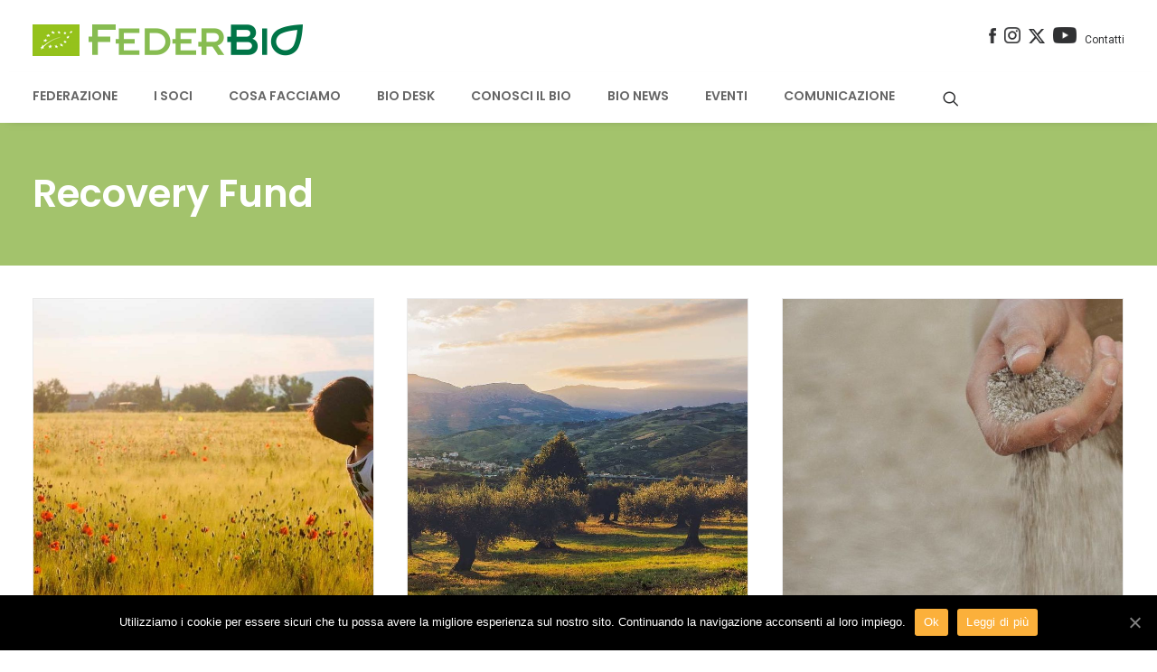

--- FILE ---
content_type: text/html; charset=UTF-8
request_url: https://feder.bio/tag/recovery-fund/
body_size: 23032
content:
<!DOCTYPE html><html class="no-touch" lang="it-IT" prefix="og: http://ogp.me/ns#" xmlns="http://www.w3.org/1999/xhtml"><head><meta http-equiv="Content-Type" content="text/html; charset=UTF-8"><meta name="viewport" content="width=device-width, initial-scale=1"><link rel="profile" href="https://gmpg.org/xfn/11"><link rel="pingback" href="https://feder.bio/xmlrpc.php"><meta name="viewport" content="width=device-width, initial-scale=1"><link media="all" href="https://feder.bio/wp-content/cache/autoptimize/css/autoptimize_c4059e42f0f5f68b225a607bac00e5c4.css" rel="stylesheet" /><title>Recovery Fund Archivi - FederBio</title><link rel="canonical" href="https://feder.bio/tag/recovery-fund/" /><meta property="og:locale" content="it_IT" /><meta property="og:type" content="object" /><meta property="og:title" content="Recovery Fund Archivi - FederBio" /><meta property="og:url" content="https://feder.bio/tag/recovery-fund/" /><meta property="og:site_name" content="FederBio" /><meta name="twitter:card" content="summary" /><meta name="twitter:title" content="Recovery Fund Archivi - FederBio" /> <script type='application/ld+json'>{"@context":"http:\/\/schema.org","@type":"WebSite","@id":"#website","url":"https:\/\/feder.bio\/","name":"FederBio","potentialAction":{"@type":"SearchAction","target":"https:\/\/feder.bio\/?s={search_term_string}","query-input":"required name=search_term_string"}}</script> <link rel='dns-prefetch' href='//fonts.googleapis.com' /><link rel="alternate" type="application/rss+xml" title="FederBio &raquo; Feed" href="https://feder.bio/feed/" /><link rel="alternate" type="application/rss+xml" title="FederBio &raquo; Feed dei commenti" href="https://feder.bio/comments/feed/" /><link rel="alternate" type="application/rss+xml" title="FederBio &raquo; Recovery Fund Feed del tag" href="https://feder.bio/tag/recovery-fund/feed/" /><link rel='stylesheet' id='ubermenu-roboto-css'  href='//fonts.googleapis.com/css?family=Roboto%3A%2C300%2C400%2C700&#038;ver=4.9.14' type='text/css' media='all' /><link rel='stylesheet' id='uncodefont-google-css'  href='//fonts.googleapis.com/css?family=Poppins%3A300%2Cregular%2C500%2C600%2C700%7CDroid+Serif%3Aregular%2Citalic%2C700%2C700italic%7CDosis%3A200%2C300%2Cregular%2C500%2C600%2C700%2C800%7CPlayfair+Display%3Aregular%2Citalic%2C700%2C700italic%2C900%2C900italic%7COswald%3A300%2Cregular%2C700%7CRoboto%3A100%2C100italic%2C300%2C300italic%2Cregular%2Citalic%2C500%2C500italic%2C700%2C700italic%2C900%2C900italic%7CNunito%3A200%2C200italic%2C300%2C300italic%2Cregular%2Citalic%2C600%2C600italic%2C700%2C700italic%2C900%2C900italic&#038;subset=devanagari%2Clatin-ext%2Clatin%2Ccyrillic%2Cvietnamese%2Cgreek%2Ccyrillic-ext%2Cgreek-ext&#038;ver=1.0.0' type='text/css' media='all' /><link rel='stylesheet' id='sccss_style-css'  href='https://feder.bio/?sccss=1&#038;ver=4.9.14' type='text/css' media='all' /> <script type='text/javascript' src='https://feder.bio/wp-includes/js/jquery/jquery.js'></script> <script type='text/javascript' src='https://feder.bio/wp-includes/js/jquery/jquery-migrate.min.js'></script> <script type='text/javascript'>var SF_LDATA = {"ajax_url":"https:\/\/feder.bio\/wp-admin\/admin-ajax.php","home_url":"https:\/\/feder.bio\/"};</script> <script type='text/javascript' src='https://feder.bio/wp-content/plugins/search-filter-pro/public/assets/js/search-filter-build.min.js'></script> <script type='text/javascript' src='https://feder.bio/wp-content/plugins/search-filter-pro/public/assets/js/chosen.jquery.min.js'></script> <script type='text/javascript'>var mejsL10n = {"language":"it","strings":{"mejs.install-flash":"Stai usando un browser che non ha Flash player abilitato o installato. Attiva il tuo plugin Flash player o scarica l'ultima versione da https:\/\/get.adobe.com\/flashplayer\/","mejs.fullscreen-off":"Disattiva lo schermo intero","mejs.fullscreen-on":"Vai a tutto schermo","mejs.download-video":"Scarica il video","mejs.fullscreen":"Schermo intero","mejs.time-jump-forward":["Vai avanti di 1 secondo","Salta in avanti di %1 secondi"],"mejs.loop":"Attiva\/disattiva la riproduzione automatica","mejs.play":"Play","mejs.pause":"Pausa","mejs.close":"Chiudi","mejs.time-slider":"Time Slider","mejs.time-help-text":"Usa i tasti freccia sinistra\/destra per avanzare di un secondo, su\/gi\u00f9 per avanzare di 10 secondi.","mejs.time-skip-back":["Torna indietro di 1 secondo","Vai indietro di %1 secondi"],"mejs.captions-subtitles":"Didascalie\/Sottotitoli","mejs.captions-chapters":"Capitoli","mejs.none":"Nessuna","mejs.mute-toggle":"Cambia il muto","mejs.volume-help-text":"Usa i tasti freccia su\/gi\u00f9 per aumentare o diminuire il volume.","mejs.unmute":"Togli il muto","mejs.mute":"Muto","mejs.volume-slider":"Cursore del volume","mejs.video-player":"Video Player","mejs.audio-player":"Audio Player","mejs.ad-skip":"Salta pubblicit\u00e0","mejs.ad-skip-info":["Salta in 1 secondo","Salta in %1 secondi"],"mejs.source-chooser":"Scelta sorgente","mejs.stop":"Stop","mejs.speed-rate":"Velocit\u00e0 di riproduzione","mejs.live-broadcast":"Diretta streaming","mejs.afrikaans":"Afrikaans","mejs.albanian":"Albanese","mejs.arabic":"Arabo","mejs.belarusian":"Bielorusso","mejs.bulgarian":"Bulgaro","mejs.catalan":"Catalano","mejs.chinese":"Cinese","mejs.chinese-simplified":"Cinese (semplificato)","mejs.chinese-traditional":"Cinese (tradizionale)","mejs.croatian":"Croato","mejs.czech":"Ceco","mejs.danish":"Danese","mejs.dutch":"Olandese","mejs.english":"Inglese","mejs.estonian":"Estone","mejs.filipino":"Filippino","mejs.finnish":"Finlandese","mejs.french":"Francese","mejs.galician":"Galician","mejs.german":"Tedesco","mejs.greek":"Greco","mejs.haitian-creole":"Haitian Creole","mejs.hebrew":"Ebraico","mejs.hindi":"Hindi","mejs.hungarian":"Ungherese","mejs.icelandic":"Icelandic","mejs.indonesian":"Indonesiano","mejs.irish":"Irish","mejs.italian":"Italiano","mejs.japanese":"Giapponese","mejs.korean":"Coreano","mejs.latvian":"Lettone","mejs.lithuanian":"Lituano","mejs.macedonian":"Macedone","mejs.malay":"Malese","mejs.maltese":"Maltese","mejs.norwegian":"Norvegese","mejs.persian":"Persiano","mejs.polish":"Polacco","mejs.portuguese":"Portoghese","mejs.romanian":"Romeno","mejs.russian":"Russo","mejs.serbian":"Serbo","mejs.slovak":"Slovak","mejs.slovenian":"Sloveno","mejs.spanish":"Spagnolo","mejs.swahili":"Swahili","mejs.swedish":"Svedese","mejs.tagalog":"Tagalog","mejs.thai":"Thailandese","mejs.turkish":"Turco","mejs.ukrainian":"Ucraino","mejs.vietnamese":"Vietnamita","mejs.welsh":"Gallese","mejs.yiddish":"Yiddish"}};</script> <script type='text/javascript' src='https://feder.bio/wp-includes/js/mediaelement/mediaelement-and-player.min.js'></script> <script type='text/javascript' src='https://feder.bio/wp-includes/js/mediaelement/mediaelement-migrate.min.js'></script> <script type='text/javascript'>var _wpmejsSettings = {"pluginPath":"\/wp-includes\/js\/mediaelement\/","classPrefix":"mejs-","stretching":"responsive"};</script> <script type='text/javascript'>var SiteParameters = {"site_url":"https:\/\/feder.bio\/","theme_directory":"https:\/\/feder.bio\/wp-content\/themes\/federbio","days":"giorni","hours":"ore","minutes":"minuti","seconds":"secondi","constant_scroll":"on","scroll_speed":"2","parallax_factor":"0.25","loading":"Caricamento..."};</script> <script type='text/javascript' src='https://feder.bio/wp-content/cache/autoptimize/js/autoptimize_single_5a079a5378b438c7a5e103b274a15260.js'></script> <link rel='https://api.w.org/' href='https://feder.bio/wp-json/' /><link rel="EditURI" type="application/rsd+xml" title="RSD" href="https://feder.bio/xmlrpc.php?rsd" /><link rel="wlwmanifest" type="application/wlwmanifest+xml" href="https://feder.bio/wp-includes/wlwmanifest.xml" /><meta name="generator" content="WordPress 4.9.14" />  <script type="text/javascript">var cffsiteurl = "https://feder.bio/wp-content/plugins";
var cffajaxurl = "https://feder.bio/wp-admin/admin-ajax.php";


var cfflinkhashtags = "false";</script> <link rel="dns-prefetch" href="https://cdn.statically.io/" ><link rel="preconnect" href="https://cdn.statically.io/" crossorigin> <script type="text/javascript">document.documentElement.className += " js";</script> <link rel="apple-touch-icon" sizes="76x76" href="/wp-content/uploads/fbrfg/apple-touch-icon.png"><link rel="icon" type="image/png" sizes="32x32" href="/wp-content/uploads/fbrfg/favicon-32x32.png"><link rel="icon" type="image/png" sizes="16x16" href="/wp-content/uploads/fbrfg/favicon-16x16.png"><link rel="manifest" href="/wp-content/uploads/fbrfg/manifest.json"><link rel="mask-icon" href="/wp-content/uploads/fbrfg/safari-pinned-tab.svg" color="#00a300"><link rel="shortcut icon" href="/wp-content/uploads/fbrfg/favicon.ico"><meta name="msapplication-config" content="/wp-content/uploads/fbrfg/browserconfig.xml"><meta name="theme-color" content="#ffffff"><!--[if lte IE 9]><link rel="stylesheet" type="text/css" href="https://feder.bio/wp-content/plugins/uncode-js_composer/assets/css/vc_lte_ie9.min.css" media="screen"><![endif]--><meta name="generator" content="Powered by Slider Revolution 5.4.6.3.1 - responsive, Mobile-Friendly Slider Plugin for WordPress with comfortable drag and drop interface." /> <script type="text/javascript">function setREVStartSize(e){
				try{ var i=jQuery(window).width(),t=9999,r=0,n=0,l=0,f=0,s=0,h=0;					
					if(e.responsiveLevels&&(jQuery.each(e.responsiveLevels,function(e,f){f>i&&(t=r=f,l=e),i>f&&f>r&&(r=f,n=e)}),t>r&&(l=n)),f=e.gridheight[l]||e.gridheight[0]||e.gridheight,s=e.gridwidth[l]||e.gridwidth[0]||e.gridwidth,h=i/s,h=h>1?1:h,f=Math.round(h*f),"fullscreen"==e.sliderLayout){var u=(e.c.width(),jQuery(window).height());if(void 0!=e.fullScreenOffsetContainer){var c=e.fullScreenOffsetContainer.split(",");if (c) jQuery.each(c,function(e,i){u=jQuery(i).length>0?u-jQuery(i).outerHeight(!0):u}),e.fullScreenOffset.split("%").length>1&&void 0!=e.fullScreenOffset&&e.fullScreenOffset.length>0?u-=jQuery(window).height()*parseInt(e.fullScreenOffset,0)/100:void 0!=e.fullScreenOffset&&e.fullScreenOffset.length>0&&(u-=parseInt(e.fullScreenOffset,0))}f=u}else void 0!=e.minHeight&&f<e.minHeight&&(f=e.minHeight);e.c.closest(".rev_slider_wrapper").css({height:f})					
				}catch(d){console.log("Failure at Presize of Slider:"+d)}
			};</script> <noscript><style type="text/css">.wpb_animate_when_almost_visible { opacity: 1; }</style></noscript></head><body data-rsssl=1 class="archive tag tag-recovery-fund tag-303  style-color-xsdn-bg desktop cookies-not-set group-blog smooth-scroller hmenu-center header-full-width main-center-align menu-custom-padding wpb-js-composer js-comp-ver-5.4.5 vc_responsive" data-border="0"><div class="body-borders" data-border="0"><div class="top-border body-border-shadow"></div><div class="right-border body-border-shadow"></div><div class="bottom-border body-border-shadow"></div><div class="left-border body-border-shadow"></div><div class="top-border style-color-xsdn-bg"></div><div class="right-border style-color-xsdn-bg"></div><div class="bottom-border style-color-xsdn-bg"></div><div class="left-border style-color-xsdn-bg"></div></div><div class="box-wrapper"><div class="box-container"> <script type="text/javascript">UNCODE.initBox();</script> <div class="menu-wrapper menu-sticky menu-no-arrows style-light-original"><div class="top-menu mobile-hidden tablet-hidden navbar menu-secondary menu-light submenu-light style-color-xsdn-bg"><div class="row-menu limit-width"><div class="row-menu-inner"><div class="col-lg-0 middle"><div class="menu-bloginfo"><div class="menu-bloginfo-inner style-light"></div></div></div><div class="col-lg-12 menu-horizontal"><div class="navbar-topmenu navbar-nav-last"><ul id="menu-menu-servizio" class="menu-smart menu-mini sm"><li id="menu-item-5267" class="menu-item menu-item-type-custom menu-item-object-custom menu-item-5267 menu-item-link"><a title="&lt;img src=&quot;https://feder.bio/wp-content/uploads/2017/07/icona_facebook.png&quot; width=&quot;8&quot;/&gt;" target="_blank" href="https://www.facebook.com/FederBio-212088832159395/"><noscript><img src="[data-uri]" width="8" sizes="(max-width: 38px) 100vw, 38px" data-loading="lazy" data-src="https://cdn.statically.io/img/feder.bio/wp-content/uploads/2017/07/icona_facebook.png?quality=80&f=auto" data-srcset="https://cdn.statically.io/img/feder.bio/wp-content/uploads/2017/07/icona_facebook.png?w=38&quality=80&f=auto 38w,
"/></noscript><img class="lazyload" src='data:image/svg+xml,%3Csvg%20xmlns=%22http://www.w3.org/2000/svg%22%20viewBox=%220%200%208%205.3333333333333%22%3E%3C/svg%3E' data-src="https://feder.bio/wp-content/uploads/2017/07/icona_facebook.png" width="8"/><i class="fa fa-angle-right fa-dropdown"></i></a></li><li id="menu-item-9597" class="menu-item menu-item-type-custom menu-item-object-custom menu-item-9597 menu-item-link"><a title="&lt;img src=&quot;https://feder.bio/wp-content/uploads/2017/07/icona_instagram.png&quot; width=&quot;18&quot;/&gt;" target="_blank" href="https://www.instagram.com/federbioitalia/"><noscript><img src="[data-uri]" width="18" sizes="(max-width: 81px) 100vw, 81px" data-loading="lazy" data-src="https://cdn.statically.io/img/feder.bio/wp-content/uploads/2017/07/icona_instagram.png?quality=80&f=auto" data-srcset="https://cdn.statically.io/img/feder.bio/wp-content/uploads/2017/07/icona_instagram.png?w=38&quality=80&f=auto 38w,
https://cdn.statically.io/img/feder.bio/wp-content/uploads/2017/07/icona_instagram.png?w=81&quality=80&f=auto 81w,
"/></noscript><img class="lazyload" src='data:image/svg+xml,%3Csvg%20xmlns=%22http://www.w3.org/2000/svg%22%20viewBox=%220%200%2018%2012%22%3E%3C/svg%3E' data-src="https://feder.bio/wp-content/uploads/2017/07/icona_instagram.png" width="18"/><i class="fa fa-angle-right fa-dropdown"></i></a></li><li id="menu-item-5268" class="menu-item menu-item-type-custom menu-item-object-custom menu-item-5268 menu-item-link"><a title="&lt;img src=&quot;https://feder.bio/wp-content/uploads/2017/07/logo_twitter_x_no_fondo.png&quot; width=&quot;18&quot;/&gt;" target="_blank" href="https://twitter.com/FederBio"><noscript><img src="[data-uri]" width="18" sizes="(max-width: 460px) 100vw, 460px" data-loading="lazy" data-src="https://cdn.statically.io/img/feder.bio/wp-content/uploads/2017/07/logo_twitter_x_no_fondo.png?quality=80&f=auto" data-srcset="https://cdn.statically.io/img/feder.bio/wp-content/uploads/2017/07/logo_twitter_x_no_fondo.png?w=38&quality=80&f=auto 38w,
https://cdn.statically.io/img/feder.bio/wp-content/uploads/2017/07/logo_twitter_x_no_fondo.png?w=81&quality=80&f=auto 81w,
https://cdn.statically.io/img/feder.bio/wp-content/uploads/2017/07/logo_twitter_x_no_fondo.png?w=460&quality=80&f=auto 460w,
"/></noscript><img class="lazyload" src='data:image/svg+xml,%3Csvg%20xmlns=%22http://www.w3.org/2000/svg%22%20viewBox=%220%200%2018%2012%22%3E%3C/svg%3E' data-src="https://feder.bio/wp-content/uploads/2017/07/logo_twitter_x_no_fondo.png" width="18"/><i class="fa fa-angle-right fa-dropdown"></i></a></li><li id="menu-item-5269" class="menu-item menu-item-type-custom menu-item-object-custom menu-item-5269 menu-item-link"><a title="&lt;img src=&quot;https://feder.bio/wp-content/uploads/2017/07/icona_youtube.png&quot; width=&quot;26&quot;/&gt;" target="_blank" href="http://www.youtube.com/user/FederBioItalia"><noscript><img src="[data-uri]" width="26" sizes="(max-width: 114px) 100vw, 114px" data-loading="lazy" data-src="https://cdn.statically.io/img/feder.bio/wp-content/uploads/2017/07/icona_youtube.png?quality=80&f=auto" data-srcset="https://cdn.statically.io/img/feder.bio/wp-content/uploads/2017/07/icona_youtube.png?w=38&quality=80&f=auto 38w,
https://cdn.statically.io/img/feder.bio/wp-content/uploads/2017/07/icona_youtube.png?w=81&quality=80&f=auto 81w,
https://cdn.statically.io/img/feder.bio/wp-content/uploads/2017/07/icona_youtube.png?w=114&quality=80&f=auto 114w,
"/></noscript><img class="lazyload" src='data:image/svg+xml,%3Csvg%20xmlns=%22http://www.w3.org/2000/svg%22%20viewBox=%220%200%2026%2017.333333333333%22%3E%3C/svg%3E' data-src="https://feder.bio/wp-content/uploads/2017/07/icona_youtube.png" width="26"/><i class="fa fa-angle-right fa-dropdown"></i></a></li><li id="menu-item-1198" class="menu-item menu-item-type-post_type menu-item-object-page menu-item-1198 menu-item-link"><a title="Contatti" href="https://feder.bio/contatti/">Contatti<i class="fa fa-angle-right fa-dropdown"></i></a></li></ul></div></div></div></div></div><div class="navbar menu-secondary menu-primary menu-light submenu-dark style-light-original"><div class="menu-container-mobile  style-color-xsdn-bg menu-borders menu-shadows"><div class="row-menu style-light-bg limit-width"><div class="row-menu-inner"><div id="logo-container-mobile" class="col-lg-0 logo-container"><div id="main-logo" class="navbar-header style-light"> <a href="https://feder.bio" class="navbar-brand" data-padding-shrink ="9" data-minheight="20"><div class="logo-image logo-skinnable" data-maxheight="35" style="height: 35px;"><noscript><img src="[data-uri]" alt="logo" width="237" height="35" class="img-responsive" sizes="(max-width: 237px) 100vw, 237px" data-loading="lazy" data-src="https://cdn.statically.io/img/feder.bio/wp-content/uploads/2017/07/logo_Federbio_new.png?quality=80&f=auto" data-srcset="https://cdn.statically.io/img/feder.bio/wp-content/uploads/2017/07/logo_Federbio_new.png?w=38&quality=80&f=auto 38w,
https://cdn.statically.io/img/feder.bio/wp-content/uploads/2017/07/logo_Federbio_new.png?w=81&quality=80&f=auto 81w,
https://cdn.statically.io/img/feder.bio/wp-content/uploads/2017/07/logo_Federbio_new.png?w=114&quality=80&f=auto 114w,
https://cdn.statically.io/img/feder.bio/wp-content/uploads/2017/07/logo_Federbio_new.png?w=237&quality=80&f=auto 237w,
" /></noscript><img src='data:image/svg+xml,%3Csvg%20xmlns=%22http://www.w3.org/2000/svg%22%20viewBox=%220%200%20237%2035%22%3E%3C/svg%3E' data-src="https://feder.bio/wp-content/uploads/2017/07/logo_Federbio_new.png" alt="logo" width="237" height="35" class="lazyload img-responsive" /></div></a></div></div></div><div class="mmb-container"><div class="mobile-menu-button mobile-menu-button-light lines-button x2"><span class="lines"></span></div></div></div></div></div><header id="masthead" class="navbar menu-primary menu-light submenu-dark style-light-original"><div class="menu-container style-color-xsdn-bg menu-borders menu-shadows"><div class="row-menu limit-width"><div class="row-menu-inner"><div class="col-lg-12 main-menu-container middle"><div class="menu-horizontal menu-dd-shadow-darker-lg"><div class="menu-horizontal-inner"><nav id="ubermenu-main-9-primary-2" class="ubermenu ubermenu-nojs ubermenu-main ubermenu-menu-9 ubermenu-loc-primary ubermenu-responsive ubermenu-responsive-default ubermenu-responsive-collapse ubermenu-horizontal ubermenu-transition-fade ubermenu-trigger-hover_intent ubermenu-skin-trans-black  ubermenu-bar-align-full ubermenu-items-align-right ubermenu-disable-submenu-scroll ubermenu-retractors-responsive"><ul id="ubermenu-nav-main-9-primary" class="ubermenu-nav"><li id="menu-item-606" class="ubermenu-item ubermenu-item-type-custom ubermenu-item-object-custom ubermenu-item-has-children ubermenu-item-606 ubermenu-item-level-0 ubermenu-column ubermenu-column-auto ubermenu-has-submenu-drop ubermenu-has-submenu-mega" ><span class="ubermenu-target ubermenu-item-layout-default ubermenu-item-layout-text_only" tabindex="0"><span class="ubermenu-target-title ubermenu-target-text">Federazione</span></span><ul  class="ubermenu-submenu ubermenu-submenu-id-606 ubermenu-submenu-type-auto ubermenu-submenu-type-mega ubermenu-submenu-drop ubermenu-submenu-align-full_width"  ><li id="menu-item-2807" class="ubermenu-item ubermenu-item-type-custom ubermenu-item-object-custom ubermenu-item-has-children ubermenu-item-2807 ubermenu-item-auto ubermenu-item-header ubermenu-item-level-1 ubermenu-column ubermenu-column-auto ubermenu-has-submenu-stack" ><span class="ubermenu-target ubermenu-item-layout-default ubermenu-item-layout-text_only"><span class="ubermenu-target-title ubermenu-target-text">L&#8217;ASSOCIAZIONE</span></span><ul  class="ubermenu-submenu ubermenu-submenu-id-2807 ubermenu-submenu-type-auto ubermenu-submenu-type-stack"  ><li id="menu-item-608" class="ubermenu-item ubermenu-item-type-post_type ubermenu-item-object-page ubermenu-item-608 ubermenu-item-auto ubermenu-item-normal ubermenu-item-level-2 ubermenu-column ubermenu-column-auto" ><a class="ubermenu-target ubermenu-item-layout-default ubermenu-item-layout-text_only" href="https://feder.bio/federbio/"><span class="ubermenu-target-title ubermenu-target-text">FederBio</span></a></li><li id="menu-item-4514" class="ubermenu-item ubermenu-item-type-post_type ubermenu-item-object-page ubermenu-item-4514 ubermenu-item-auto ubermenu-item-normal ubermenu-item-level-2 ubermenu-column ubermenu-column-auto" ><a class="ubermenu-target ubermenu-item-layout-default ubermenu-item-layout-text_only" href="https://feder.bio/codice-etico/"><span class="ubermenu-target-title ubermenu-target-text">Codice etico</span></a></li><li id="menu-item-4515" class="ubermenu-item ubermenu-item-type-post_type ubermenu-item-object-page ubermenu-item-4515 ubermenu-item-auto ubermenu-item-normal ubermenu-item-level-2 ubermenu-column ubermenu-column-auto" ><a class="ubermenu-target ubermenu-item-layout-default ubermenu-item-layout-text_only" href="https://feder.bio/statuto-e-regolamento/"><span class="ubermenu-target-title ubermenu-target-text">Statuto e Regolamento</span></a></li><li id="menu-item-4513" class="ubermenu-item ubermenu-item-type-post_type ubermenu-item-object-page ubermenu-item-4513 ubermenu-item-auto ubermenu-item-normal ubermenu-item-level-2 ubermenu-column ubermenu-column-auto" ><a class="ubermenu-target ubermenu-item-layout-default ubermenu-item-layout-text_only" href="https://feder.bio/come-associarsi/"><span class="ubermenu-target-title ubermenu-target-text">Come associarsi</span></a></li><li id="menu-item-2451" class="ubermenu-item ubermenu-item-type-post_type ubermenu-item-object-page ubermenu-item-2451 ubermenu-item-auto ubermenu-item-normal ubermenu-item-level-2 ubermenu-column ubermenu-column-auto" ><a class="ubermenu-target ubermenu-item-layout-default ubermenu-item-layout-text_only" href="https://feder.bio/comitato-tecnico/"><span class="ubermenu-target-title ubermenu-target-text">Comitato Tecnico</span></a></li></ul></li><li id="menu-item-4563" class="ubermenu-item ubermenu-item-type-custom ubermenu-item-object-custom ubermenu-item-has-children ubermenu-item-4563 ubermenu-item-auto ubermenu-item-header ubermenu-item-level-1 ubermenu-column ubermenu-column-auto ubermenu-has-submenu-stack" ><span class="ubermenu-target ubermenu-item-layout-default ubermenu-item-layout-text_only"><span class="ubermenu-target-title ubermenu-target-text">GOVERNANCE</span></span><ul  class="ubermenu-submenu ubermenu-submenu-id-4563 ubermenu-submenu-type-auto ubermenu-submenu-type-stack"  ><li id="menu-item-607" class="ubermenu-item ubermenu-item-type-post_type ubermenu-item-object-page ubermenu-item-607 ubermenu-item-auto ubermenu-item-normal ubermenu-item-level-2 ubermenu-column ubermenu-column-auto" ><a class="ubermenu-target ubermenu-item-layout-default ubermenu-item-layout-text_only" href="https://feder.bio/organigramma/"><span class="ubermenu-target-title ubermenu-target-text">Organigramma</span></a></li><li id="menu-item-5006" class="ubermenu-item ubermenu-item-type-post_type ubermenu-item-object-page ubermenu-item-5006 ubermenu-item-auto ubermenu-item-normal ubermenu-item-level-2 ubermenu-column ubermenu-column-auto" ><a class="ubermenu-target ubermenu-item-layout-default ubermenu-item-layout-text_only" href="https://feder.bio/il-presidente/"><span class="ubermenu-target-title ubermenu-target-text">Il Presidente</span></a></li><li id="menu-item-10411" class="ubermenu-item ubermenu-item-type-post_type ubermenu-item-object-page ubermenu-item-10411 ubermenu-item-auto ubermenu-item-normal ubermenu-item-level-2 ubermenu-column ubermenu-column-auto" ><a class="ubermenu-target ubermenu-item-layout-default ubermenu-item-layout-text_only" href="https://feder.bio/il-segretario-generale/"><span class="ubermenu-target-title ubermenu-target-text">Il Segretario Generale</span></a></li><li id="menu-item-5005" class="ubermenu-item ubermenu-item-type-post_type ubermenu-item-object-page ubermenu-item-5005 ubermenu-item-auto ubermenu-item-normal ubermenu-item-level-2 ubermenu-column ubermenu-column-auto" ><a class="ubermenu-target ubermenu-item-layout-default ubermenu-item-layout-text_only" href="https://feder.bio/ufficio-di-presidenza/"><span class="ubermenu-target-title ubermenu-target-text">Ufficio di Presidenza</span></a></li><li id="menu-item-5003" class="ubermenu-item ubermenu-item-type-post_type ubermenu-item-object-page ubermenu-item-5003 ubermenu-item-auto ubermenu-item-normal ubermenu-item-level-2 ubermenu-column ubermenu-column-auto" ><a class="ubermenu-target ubermenu-item-layout-default ubermenu-item-layout-text_only" href="https://feder.bio/staff/"><span class="ubermenu-target-title ubermenu-target-text">Staff</span></a></li><li id="menu-item-5004" class="ubermenu-item ubermenu-item-type-post_type ubermenu-item-object-page ubermenu-item-5004 ubermenu-item-auto ubermenu-item-normal ubermenu-item-level-2 ubermenu-column ubermenu-column-auto" ><a class="ubermenu-target ubermenu-item-layout-default ubermenu-item-layout-text_only" href="https://feder.bio/consiglio-direttivo/"><span class="ubermenu-target-title ubermenu-target-text">Consiglio Direttivo</span></a></li><li id="menu-item-5234" class="ubermenu-item ubermenu-item-type-post_type ubermenu-item-object-page ubermenu-item-5234 ubermenu-item-auto ubermenu-item-normal ubermenu-item-level-2 ubermenu-column ubermenu-column-auto" ><a class="ubermenu-target ubermenu-item-layout-default ubermenu-item-layout-text_only" href="https://feder.bio/giuri-di-autodisciplina/"><span class="ubermenu-target-title ubermenu-target-text">Giurì di autodisciplina</span></a></li></ul></li><li id="menu-item-2454" class="ubermenu-item ubermenu-item-type-custom ubermenu-item-object-custom ubermenu-item-has-children ubermenu-item-2454 ubermenu-item-auto ubermenu-item-header ubermenu-item-level-1 ubermenu-column ubermenu-column-auto ubermenu-has-submenu-stack" ><span class="ubermenu-target ubermenu-item-layout-default ubermenu-item-layout-text_only"><span class="ubermenu-target-title ubermenu-target-text">IL NETWORK</span></span><ul  class="ubermenu-submenu ubermenu-submenu-id-2454 ubermenu-submenu-type-auto ubermenu-submenu-type-stack"  ><li id="menu-item-5045" class="ubermenu-item ubermenu-item-type-post_type ubermenu-item-object-page ubermenu-item-5045 ubermenu-item-auto ubermenu-item-normal ubermenu-item-level-2 ubermenu-column ubermenu-column-auto" ><a class="ubermenu-target ubermenu-item-layout-default ubermenu-item-layout-text_only" href="https://feder.bio/i-soci-di-federbio/"><span class="ubermenu-target-title ubermenu-target-text">I soci</span></a></li><li id="menu-item-2455" class="ubermenu-item ubermenu-item-type-post_type ubermenu-item-object-page ubermenu-item-2455 ubermenu-item-auto ubermenu-item-normal ubermenu-item-level-2 ubermenu-column ubermenu-column-auto" ><a class="ubermenu-target ubermenu-item-layout-default ubermenu-item-layout-text_only" href="https://feder.bio/accordi-e-protocolli-dintesa/"><span class="ubermenu-target-title ubermenu-target-text">Accordi e Protocolli d&#8217;Intesa</span></a></li><li id="menu-item-2456" class="ubermenu-item ubermenu-item-type-post_type ubermenu-item-object-page ubermenu-item-2456 ubermenu-item-auto ubermenu-item-normal ubermenu-item-level-2 ubermenu-column ubermenu-column-auto" ><a class="ubermenu-target ubermenu-item-layout-default ubermenu-item-layout-text_only" href="https://feder.bio/i-nostri-partner/"><span class="ubermenu-target-title ubermenu-target-text">I nostri partner</span></a></li><li id="menu-item-5047" class="ubermenu-item ubermenu-item-type-post_type ubermenu-item-object-page ubermenu-item-5047 ubermenu-item-auto ubermenu-item-normal ubermenu-item-level-2 ubermenu-column ubermenu-column-auto" ><a class="ubermenu-target ubermenu-item-layout-default ubermenu-item-layout-text_only" href="https://feder.bio/membership/"><span class="ubermenu-target-title ubermenu-target-text">Membership</span></a></li></ul></li><li class="ubermenu-retractor ubermenu-retractor-mobile"><i class="fa fa-times"></i> Close</li></ul></li><li id="menu-item-885" class="ubermenu-item ubermenu-item-type-post_type ubermenu-item-object-page ubermenu-item-has-children ubermenu-item-885 ubermenu-item-level-0 ubermenu-column ubermenu-column-auto ubermenu-has-submenu-drop ubermenu-has-submenu-mega" ><span class="ubermenu-target ubermenu-item-layout-default ubermenu-item-layout-text_only" tabindex="0"><span class="ubermenu-target-title ubermenu-target-text">I Soci</span></span><ul  class="ubermenu-submenu ubermenu-submenu-id-885 ubermenu-submenu-type-auto ubermenu-submenu-type-mega ubermenu-submenu-drop ubermenu-submenu-align-full_width"  ><li id="menu-item-3113" class="ubermenu-item ubermenu-item-type-custom ubermenu-item-object-custom ubermenu-item-has-children ubermenu-item-3113 ubermenu-item-auto ubermenu-item-header ubermenu-item-level-1 ubermenu-column ubermenu-column-auto ubermenu-has-submenu-stack" ><span class="ubermenu-target ubermenu-item-layout-default ubermenu-item-layout-text_only"><span class="ubermenu-target-title ubermenu-target-text">I SOCI</span></span><ul  class="ubermenu-submenu ubermenu-submenu-id-3113 ubermenu-submenu-type-auto ubermenu-submenu-type-stack"  ><li id="menu-item-3114" class="ubermenu-item ubermenu-item-type-post_type ubermenu-item-object-page ubermenu-item-3114 ubermenu-item-auto ubermenu-item-normal ubermenu-item-level-2 ubermenu-column ubermenu-column-auto" ><a class="ubermenu-target ubermenu-item-layout-default ubermenu-item-layout-text_only" href="https://feder.bio/i-soci-di-federbio/soci-produttori/"><span class="ubermenu-target-title ubermenu-target-text">Soci Produttori</span></a></li><li id="menu-item-3111" class="ubermenu-item ubermenu-item-type-post_type ubermenu-item-object-page ubermenu-item-3111 ubermenu-item-auto ubermenu-item-normal ubermenu-item-level-2 ubermenu-column ubermenu-column-auto" ><a class="ubermenu-target ubermenu-item-layout-default ubermenu-item-layout-text_only" href="https://feder.bio/i-soci-di-federbio/soci-operatori-dei-servizi-mezzi-tecnici-tecnici-ricercatori/"><span class="ubermenu-target-title ubermenu-target-text">Soci Operatori dei Servizi e Mezzi Tecnici, Tecnici e Ricercatori</span></a></li><li id="menu-item-3110" class="ubermenu-item ubermenu-item-type-post_type ubermenu-item-object-page ubermenu-item-3110 ubermenu-item-auto ubermenu-item-normal ubermenu-item-level-2 ubermenu-column ubermenu-column-auto" ><a class="ubermenu-target ubermenu-item-layout-default ubermenu-item-layout-text_only" href="https://feder.bio/i-soci-di-federbio/soci-trasformatori-distributori/"><span class="ubermenu-target-title ubermenu-target-text">Soci Trasformatori e Distributori</span></a></li><li id="menu-item-4677" class="ubermenu-item ubermenu-item-type-post_type ubermenu-item-object-page ubermenu-item-4677 ubermenu-item-auto ubermenu-item-normal ubermenu-item-level-2 ubermenu-column ubermenu-column-auto" ><a class="ubermenu-target ubermenu-item-layout-default ubermenu-item-layout-text_only" href="https://feder.bio/i-soci-di-federbio/"><span class="ubermenu-target-title ubermenu-target-text">Elenco completo soci</span></a></li></ul></li><li class="ubermenu-retractor ubermenu-retractor-mobile"><i class="fa fa-times"></i> Close</li></ul></li><li id="menu-item-1277" class="ubermenu-item ubermenu-item-type-post_type ubermenu-item-object-page ubermenu-item-has-children ubermenu-item-1277 ubermenu-item-level-0 ubermenu-column ubermenu-column-auto ubermenu-has-submenu-drop ubermenu-has-submenu-mega" ><span class="ubermenu-target ubermenu-item-layout-default ubermenu-item-layout-text_only" tabindex="0"><span class="ubermenu-target-title ubermenu-target-text">Cosa facciamo</span></span><ul  class="ubermenu-submenu ubermenu-submenu-id-1277 ubermenu-submenu-type-auto ubermenu-submenu-type-mega ubermenu-submenu-drop ubermenu-submenu-align-full_width"  ><li id="menu-item-5095" class="ubermenu-item ubermenu-item-type-custom ubermenu-item-object-custom ubermenu-item-has-children ubermenu-item-5095 ubermenu-item-auto ubermenu-item-header ubermenu-item-level-1 ubermenu-column ubermenu-column-auto ubermenu-has-submenu-stack" ><span class="ubermenu-target ubermenu-item-layout-default ubermenu-item-layout-text_only"><span class="ubermenu-target-title ubermenu-target-text">PROGETTI</span></span><ul  class="ubermenu-submenu ubermenu-submenu-id-5095 ubermenu-submenu-type-auto ubermenu-submenu-type-stack"  ><li id="menu-item-17465" class="ubermenu-item ubermenu-item-type-post_type ubermenu-item-object-portfolio ubermenu-item-17465 ubermenu-item-auto ubermenu-item-normal ubermenu-item-level-2 ubermenu-column ubermenu-column-auto" ><a class="ubermenu-target ubermenu-item-layout-default ubermenu-item-layout-text_only" href="https://feder.bio/progetti/being-organic-eu-choose-the-european-organic-leaf-for-better-world/"><span class="ubermenu-target-title ubermenu-target-text">Being Organic in EU</span></a></li><li id="menu-item-17842" class="ubermenu-item ubermenu-item-type-post_type ubermenu-item-object-portfolio ubermenu-item-17842 ubermenu-item-auto ubermenu-item-normal ubermenu-item-level-2 ubermenu-column ubermenu-column-auto" ><a class="ubermenu-target ubermenu-item-layout-default ubermenu-item-layout-text_only" href="https://feder.bio/progetti/liveseeding/"><span class="ubermenu-target-title ubermenu-target-text">Liveseeding</span></a></li><li id="menu-item-18894" class="ubermenu-item ubermenu-item-type-post_type ubermenu-item-object-portfolio ubermenu-item-18894 ubermenu-item-auto ubermenu-item-normal ubermenu-item-level-2 ubermenu-column ubermenu-column-auto" ><a class="ubermenu-target ubermenu-item-layout-default ubermenu-item-layout-text_only" href="https://feder.bio/progetti/pnabio-piattaforma-nazionale-attivita-servizi-biologico-italiano-movimento/"><span class="ubermenu-target-title ubermenu-target-text">PNABio</span></a></li><li id="menu-item-3695" class="ubermenu-item ubermenu-item-type-post_type ubermenu-item-object-portfolio ubermenu-item-3695 ubermenu-item-auto ubermenu-item-normal ubermenu-item-level-2 ubermenu-column ubermenu-column-auto" ><a class="ubermenu-target ubermenu-item-layout-default ubermenu-item-layout-text_only" href="https://feder.bio/progetti/organic-food-organic-mood/"><span class="ubermenu-target-title ubermenu-target-text">Organic food organic mood</span></a></li></ul></li><li id="menu-item-3690" class="ubermenu-item ubermenu-item-type-custom ubermenu-item-object-custom ubermenu-item-has-children ubermenu-item-3690 ubermenu-item-auto ubermenu-item-header ubermenu-item-level-1 ubermenu-column ubermenu-column-auto ubermenu-has-submenu-stack" ><span class="ubermenu-target ubermenu-item-layout-default ubermenu-item-layout-text_only"><span class="ubermenu-target-title ubermenu-target-text">SERVIZI</span></span><ul  class="ubermenu-submenu ubermenu-submenu-id-3690 ubermenu-submenu-type-auto ubermenu-submenu-type-stack"  ><li id="menu-item-3693" class="ubermenu-item ubermenu-item-type-post_type ubermenu-item-object-portfolio ubermenu-item-3693 ubermenu-item-auto ubermenu-item-normal ubermenu-item-level-2 ubermenu-column ubermenu-column-auto" ><a class="ubermenu-target ubermenu-item-layout-default ubermenu-item-layout-text_only" href="https://feder.bio/progetti/federbio-servizi/"><span class="ubermenu-target-title ubermenu-target-text">FederBio Servizi</span></a></li><li id="menu-item-3692" class="ubermenu-item ubermenu-item-type-post_type ubermenu-item-object-portfolio ubermenu-item-3692 ubermenu-item-auto ubermenu-item-normal ubermenu-item-level-2 ubermenu-column ubermenu-column-auto" ><a class="ubermenu-target ubermenu-item-layout-default ubermenu-item-layout-text_only" href="https://feder.bio/progetti/sportello-mense-bio/"><span class="ubermenu-target-title ubermenu-target-text">Sportello Mense Bio</span></a></li><li id="menu-item-20104" class="ubermenu-item ubermenu-item-type-custom ubermenu-item-object-custom ubermenu-item-20104 ubermenu-item-auto ubermenu-item-normal ubermenu-item-level-2 ubermenu-column ubermenu-column-auto" ><a class="ubermenu-target ubermenu-item-layout-default ubermenu-item-layout-text_only" target="_blank" href="https://ita.bio/"><span class="ubermenu-target-title ubermenu-target-text">ITA.BIO &#8211; Per l&#8217;export del Bio Made in Italy</span></a></li><li id="menu-item-3703" class="ubermenu-item ubermenu-item-type-post_type ubermenu-item-object-portfolio ubermenu-item-3703 ubermenu-item-auto ubermenu-item-normal ubermenu-item-level-2 ubermenu-column ubermenu-column-auto" ><a class="ubermenu-target ubermenu-item-layout-default ubermenu-item-layout-text_only" href="https://feder.bio/progetti/bio-habitat-verde-ti-sorride/"><span class="ubermenu-target-title ubermenu-target-text">Bio Habitat – La cultura del verde</span></a></li></ul></li><li id="menu-item-5102" class="ubermenu-item ubermenu-item-type-custom ubermenu-item-object-custom ubermenu-item-has-children ubermenu-item-5102 ubermenu-item-auto ubermenu-item-header ubermenu-item-level-1 ubermenu-column ubermenu-column-auto ubermenu-has-submenu-stack" ><span class="ubermenu-target ubermenu-item-layout-default ubermenu-item-layout-text_only"><span class="ubermenu-target-title ubermenu-target-text">LINEE GUIDA FEDERBIO</span></span><ul  class="ubermenu-submenu ubermenu-submenu-id-5102 ubermenu-submenu-type-auto ubermenu-submenu-type-stack"  ><li id="menu-item-5105" class="ubermenu-item ubermenu-item-type-post_type ubermenu-item-object-portfolio ubermenu-item-5105 ubermenu-item-auto ubermenu-item-normal ubermenu-item-level-2 ubermenu-column ubermenu-column-auto" ><a class="ubermenu-target ubermenu-item-layout-default ubermenu-item-layout-text_only" href="https://feder.bio/progetti/standard-regolamenti-tecnici/"><span class="ubermenu-target-title ubermenu-target-text">Standard e Regolamenti Tecnici</span></a></li></ul></li><li id="menu-item-5081" class="ubermenu-item ubermenu-item-type-custom ubermenu-item-object-custom ubermenu-item-has-children ubermenu-item-5081 ubermenu-item-auto ubermenu-item-header ubermenu-item-level-1 ubermenu-column ubermenu-column-auto ubermenu-has-submenu-stack" ><span class="ubermenu-target ubermenu-item-layout-default ubermenu-item-layout-text_only"><span class="ubermenu-target-title ubermenu-target-text">FORMAZIONE</span></span><ul  class="ubermenu-submenu ubermenu-submenu-id-5081 ubermenu-submenu-type-auto ubermenu-submenu-type-stack"  ><li id="menu-item-3694" class="ubermenu-item ubermenu-item-type-post_type ubermenu-item-object-portfolio ubermenu-item-3694 ubermenu-item-auto ubermenu-item-normal ubermenu-item-level-2 ubermenu-column ubermenu-column-auto" ><a class="ubermenu-target ubermenu-item-layout-default ubermenu-item-layout-text_only" href="https://feder.bio/progetti/accademia-bio/"><span class="ubermenu-target-title ubermenu-target-text">Accademia Bio</span></a></li></ul></li><li class="ubermenu-retractor ubermenu-retractor-mobile"><i class="fa fa-times"></i> Close</li></ul></li><li id="menu-item-1276" class="ubermenu-item ubermenu-item-type-post_type ubermenu-item-object-page ubermenu-item-has-children ubermenu-item-1276 ubermenu-item-level-0 ubermenu-column ubermenu-column-auto ubermenu-has-submenu-drop ubermenu-has-submenu-mega" ><span class="ubermenu-target ubermenu-item-layout-default ubermenu-item-layout-text_only" tabindex="0"><span class="ubermenu-target-title ubermenu-target-text">BIO DESK</span></span><ul  class="ubermenu-submenu ubermenu-submenu-id-1276 ubermenu-submenu-type-auto ubermenu-submenu-type-mega ubermenu-submenu-drop ubermenu-submenu-align-full_width"  ><li id="menu-item-2991" class="ubermenu-item ubermenu-item-type-custom ubermenu-item-object-custom ubermenu-item-has-children ubermenu-item-2991 ubermenu-item-auto ubermenu-item-header ubermenu-item-level-1 ubermenu-column ubermenu-column-auto ubermenu-has-submenu-stack" ><span class="ubermenu-target ubermenu-item-layout-default ubermenu-item-layout-text_only"><span class="ubermenu-target-title ubermenu-target-text">SPORTELLO BIO</span></span><ul  class="ubermenu-submenu ubermenu-submenu-id-2991 ubermenu-submenu-type-auto ubermenu-submenu-type-stack"  ><li id="menu-item-3000" class="ubermenu-item ubermenu-item-type-post_type ubermenu-item-object-page ubermenu-item-3000 ubermenu-item-auto ubermenu-item-normal ubermenu-item-level-2 ubermenu-column ubermenu-column-auto" ><a class="ubermenu-target ubermenu-item-layout-default ubermenu-item-layout-text_only" href="https://feder.bio/segnalazioni-e-reclami/"><span class="ubermenu-target-title ubermenu-target-text">Segnalazioni e Reclami</span></a></li><li id="menu-item-3133" class="ubermenu-item ubermenu-item-type-post_type ubermenu-item-object-page ubermenu-item-3133 ubermenu-item-auto ubermenu-item-normal ubermenu-item-level-2 ubermenu-column ubermenu-column-auto" ><a class="ubermenu-target ubermenu-item-layout-default ubermenu-item-layout-text_only" href="https://feder.bio/protocolli-di-filiera/"><span class="ubermenu-target-title ubermenu-target-text">Protocolli di filiera</span></a></li></ul></li><li id="menu-item-2990" class="ubermenu-item ubermenu-item-type-custom ubermenu-item-object-custom ubermenu-item-has-children ubermenu-item-2990 ubermenu-item-auto ubermenu-item-header ubermenu-item-level-1 ubermenu-column ubermenu-column-auto ubermenu-has-submenu-stack" ><span class="ubermenu-target ubermenu-item-layout-default ubermenu-item-layout-text_only"><span class="ubermenu-target-title ubermenu-target-text">BANCHE DATI BIO</span></span><ul  class="ubermenu-submenu ubermenu-submenu-id-2990 ubermenu-submenu-type-auto ubermenu-submenu-type-stack"  ><li id="menu-item-4881" class="ubermenu-item ubermenu-item-type-post_type ubermenu-item-object-page ubermenu-item-4881 ubermenu-item-auto ubermenu-item-normal ubermenu-item-level-2 ubermenu-column ubermenu-column-auto" ><a class="ubermenu-target ubermenu-item-layout-default ubermenu-item-layout-text_only" href="https://feder.bio/sian-operatori-bio/"><span class="ubermenu-target-title ubermenu-target-text">SIAN &#8211; Operatori Bio</span></a></li></ul></li><li id="menu-item-3003" class="ubermenu-item ubermenu-item-type-custom ubermenu-item-object-custom ubermenu-item-has-children ubermenu-item-3003 ubermenu-item-auto ubermenu-item-header ubermenu-item-level-1 ubermenu-column ubermenu-column-auto ubermenu-has-submenu-stack" ><span class="ubermenu-target ubermenu-item-layout-default ubermenu-item-layout-text_only"><span class="ubermenu-target-title ubermenu-target-text">NORMATIVE</span></span><ul  class="ubermenu-submenu ubermenu-submenu-id-3003 ubermenu-submenu-type-auto ubermenu-submenu-type-stack"  ><li id="menu-item-2993" class="ubermenu-item ubermenu-item-type-post_type ubermenu-item-object-page ubermenu-item-2993 ubermenu-item-auto ubermenu-item-normal ubermenu-item-level-2 ubermenu-column ubermenu-column-auto" ><a class="ubermenu-target ubermenu-item-layout-default ubermenu-item-layout-text_only" href="https://feder.bio/normativa-italiana/"><span class="ubermenu-target-title ubermenu-target-text">Normativa Italiana</span></a></li><li id="menu-item-2994" class="ubermenu-item ubermenu-item-type-post_type ubermenu-item-object-page ubermenu-item-2994 ubermenu-item-auto ubermenu-item-normal ubermenu-item-level-2 ubermenu-column ubermenu-column-auto" ><a class="ubermenu-target ubermenu-item-layout-default ubermenu-item-layout-text_only" href="https://feder.bio/normativa-comunitaria/"><span class="ubermenu-target-title ubermenu-target-text">Normativa Europea</span></a></li><li id="menu-item-10086" class="ubermenu-item ubermenu-item-type-post_type ubermenu-item-object-page ubermenu-item-10086 ubermenu-item-auto ubermenu-item-normal ubermenu-item-level-2 ubermenu-column ubermenu-column-auto" ><a class="ubermenu-target ubermenu-item-layout-default ubermenu-item-layout-text_only" href="https://feder.bio/testi-coordinati/"><span class="ubermenu-target-title ubermenu-target-text">Testi Coordinati</span></a></li></ul></li><li id="menu-item-10611" class="ubermenu-item ubermenu-item-type-custom ubermenu-item-object-custom ubermenu-item-has-children ubermenu-item-10611 ubermenu-item-auto ubermenu-item-header ubermenu-item-level-1 ubermenu-column ubermenu-column-auto ubermenu-has-submenu-stack" ><span class="ubermenu-target ubermenu-item-layout-default ubermenu-item-layout-text_only"><span class="ubermenu-target-title ubermenu-target-text">MEZZI TECNICI</span></span><ul  class="ubermenu-submenu ubermenu-submenu-id-10611 ubermenu-submenu-type-auto ubermenu-submenu-type-stack"  ><li id="menu-item-10612" class="ubermenu-item ubermenu-item-type-post_type ubermenu-item-object-page ubermenu-item-10612 ubermenu-item-auto ubermenu-item-normal ubermenu-item-level-2 ubermenu-column ubermenu-column-auto" ><a class="ubermenu-target ubermenu-item-layout-default ubermenu-item-layout-text_only" href="https://feder.bio/italian-input-list/"><span class="ubermenu-target-title ubermenu-target-text">Italian Input List</span></a></li></ul></li><li class="ubermenu-retractor ubermenu-retractor-mobile"><i class="fa fa-times"></i> Close</li></ul></li><li id="menu-item-3188" class="ubermenu-item ubermenu-item-type-custom ubermenu-item-object-custom ubermenu-item-has-children ubermenu-item-3188 ubermenu-item-level-0 ubermenu-column ubermenu-column-auto ubermenu-has-submenu-drop ubermenu-has-submenu-mega" ><span class="ubermenu-target ubermenu-item-layout-default ubermenu-item-layout-text_only" tabindex="0"><span class="ubermenu-target-title ubermenu-target-text">CONOSCI IL BIO</span></span><ul  class="ubermenu-submenu ubermenu-submenu-id-3188 ubermenu-submenu-type-auto ubermenu-submenu-type-mega ubermenu-submenu-drop ubermenu-submenu-align-full_width"  ><li id="menu-item-3403" class="ubermenu-item ubermenu-item-type-custom ubermenu-item-object-custom ubermenu-item-has-children ubermenu-item-3403 ubermenu-item-auto ubermenu-item-header ubermenu-item-level-1 ubermenu-column ubermenu-column-auto ubermenu-has-submenu-stack" ><span class="ubermenu-target ubermenu-item-layout-default ubermenu-item-layout-text_only"><span class="ubermenu-target-title ubermenu-target-text">COSA SAPERE SUL BIO</span></span><ul  class="ubermenu-submenu ubermenu-submenu-id-3403 ubermenu-submenu-type-auto ubermenu-submenu-type-stack"  ><li id="menu-item-3383" class="ubermenu-item ubermenu-item-type-post_type ubermenu-item-object-page ubermenu-item-3383 ubermenu-item-auto ubermenu-item-normal ubermenu-item-level-2 ubermenu-column ubermenu-column-auto" ><a class="ubermenu-target ubermenu-item-layout-default ubermenu-item-layout-text_only" href="https://feder.bio/cose-il-bio-2/"><span class="ubermenu-target-title ubermenu-target-text">Cos&#8217;è il bio?</span></a></li><li id="menu-item-3384" class="ubermenu-item ubermenu-item-type-post_type ubermenu-item-object-page ubermenu-item-3384 ubermenu-item-auto ubermenu-item-normal ubermenu-item-level-2 ubermenu-column ubermenu-column-auto" ><a class="ubermenu-target ubermenu-item-layout-default ubermenu-item-layout-text_only" href="https://feder.bio/la-storia-del-biologico-dal-bio-1-0-al-3-0/"><span class="ubermenu-target-title ubermenu-target-text">La storia del biologico: dal bio 1.0 al 3.0</span></a></li><li id="menu-item-3387" class="ubermenu-item ubermenu-item-type-post_type ubermenu-item-object-page ubermenu-item-3387 ubermenu-item-auto ubermenu-item-normal ubermenu-item-level-2 ubermenu-column ubermenu-column-auto" ><a class="ubermenu-target ubermenu-item-layout-default ubermenu-item-layout-text_only" href="https://feder.bio/mi-posso-fidare-del-biologico-non-italiano/"><span class="ubermenu-target-title ubermenu-target-text">Mi posso fidare del biologico non italiano?</span></a></li><li id="menu-item-3393" class="ubermenu-item ubermenu-item-type-post_type ubermenu-item-object-page ubermenu-item-3393 ubermenu-item-auto ubermenu-item-normal ubermenu-item-level-2 ubermenu-column ubermenu-column-auto" ><a class="ubermenu-target ubermenu-item-layout-default ubermenu-item-layout-text_only" href="https://feder.bio/cosa-gli-ogm/"><span class="ubermenu-target-title ubermenu-target-text">Che cosa sono gli OGM?</span></a></li></ul></li><li id="menu-item-3421" class="ubermenu-item ubermenu-item-type-custom ubermenu-item-object-custom ubermenu-item-has-children ubermenu-item-3421 ubermenu-item-auto ubermenu-item-header ubermenu-item-level-1 ubermenu-column ubermenu-column-auto ubermenu-has-submenu-stack" ><span class="ubermenu-target ubermenu-item-layout-default ubermenu-item-layout-text_only"><span class="ubermenu-target-title ubermenu-target-text">IL MONDO BIO</span></span><ul  class="ubermenu-submenu ubermenu-submenu-id-3421 ubermenu-submenu-type-auto ubermenu-submenu-type-stack"  ><li id="menu-item-3392" class="ubermenu-item ubermenu-item-type-post_type ubermenu-item-object-page ubermenu-item-3392 ubermenu-item-auto ubermenu-item-normal ubermenu-item-level-2 ubermenu-column ubermenu-column-auto" ><a class="ubermenu-target ubermenu-item-layout-default ubermenu-item-layout-text_only" href="https://feder.bio/lagricoltura-biologica-difende-la-biodiversita/"><span class="ubermenu-target-title ubermenu-target-text">L&#8217;agricoltura biologica difende la biodiversità</span></a></li><li id="menu-item-3391" class="ubermenu-item ubermenu-item-type-post_type ubermenu-item-object-page ubermenu-item-3391 ubermenu-item-auto ubermenu-item-normal ubermenu-item-level-2 ubermenu-column ubermenu-column-auto" ><a class="ubermenu-target ubermenu-item-layout-default ubermenu-item-layout-text_only" href="https://feder.bio/il-vino-biologico/"><span class="ubermenu-target-title ubermenu-target-text">Il vino biologico</span></a></li><li id="menu-item-3388" class="ubermenu-item ubermenu-item-type-post_type ubermenu-item-object-page ubermenu-item-3388 ubermenu-item-auto ubermenu-item-normal ubermenu-item-level-2 ubermenu-column ubermenu-column-auto" ><a class="ubermenu-target ubermenu-item-layout-default ubermenu-item-layout-text_only" href="https://feder.bio/deve-un-allevamento-biologico-2/"><span class="ubermenu-target-title ubermenu-target-text">Come deve essere un allevamento biologico?</span></a></li><li id="menu-item-3389" class="ubermenu-item ubermenu-item-type-post_type ubermenu-item-object-page ubermenu-item-3389 ubermenu-item-auto ubermenu-item-normal ubermenu-item-level-2 ubermenu-column ubermenu-column-auto" ><a class="ubermenu-target ubermenu-item-layout-default ubermenu-item-layout-text_only" href="https://feder.bio/acquacoltura-biologica/"><span class="ubermenu-target-title ubermenu-target-text">Acquacoltura biologica</span></a></li></ul></li><li id="menu-item-4449" class="ubermenu-item ubermenu-item-type-custom ubermenu-item-object-custom ubermenu-item-has-children ubermenu-item-4449 ubermenu-item-auto ubermenu-item-header ubermenu-item-level-1 ubermenu-column ubermenu-column-auto ubermenu-has-submenu-stack" ><span class="ubermenu-target ubermenu-item-layout-default ubermenu-item-layout-text_only"><span class="ubermenu-target-title ubermenu-target-text">BIO-LETTURE</span></span><ul  class="ubermenu-submenu ubermenu-submenu-id-4449 ubermenu-submenu-type-auto ubermenu-submenu-type-stack"  ><li id="menu-item-4446" class="ubermenu-item ubermenu-item-type-post_type ubermenu-item-object-page ubermenu-item-4446 ubermenu-item-auto ubermenu-item-normal ubermenu-item-level-2 ubermenu-column ubermenu-column-auto" ><a class="ubermenu-target ubermenu-item-layout-default ubermenu-item-layout-text_only" href="https://feder.bio/bio-letture/studi-e-ricerche/"><span class="ubermenu-target-title ubermenu-target-text">Studi e Ricerche</span></a></li><li id="menu-item-4447" class="ubermenu-item ubermenu-item-type-post_type ubermenu-item-object-page ubermenu-item-4447 ubermenu-item-auto ubermenu-item-normal ubermenu-item-level-2 ubermenu-column ubermenu-column-auto" ><a class="ubermenu-target ubermenu-item-layout-default ubermenu-item-layout-text_only" href="https://feder.bio/bio-letture/report-e-dossier/"><span class="ubermenu-target-title ubermenu-target-text">Report e Dossier</span></a></li><li id="menu-item-4448" class="ubermenu-item ubermenu-item-type-post_type ubermenu-item-object-page ubermenu-item-4448 ubermenu-item-auto ubermenu-item-normal ubermenu-item-level-2 ubermenu-column ubermenu-column-auto" ><a class="ubermenu-target ubermenu-item-layout-default ubermenu-item-layout-text_only" href="https://feder.bio/bio-letture/manuali-e-guide/"><span class="ubermenu-target-title ubermenu-target-text">Manuali e guide</span></a></li></ul></li><li id="menu-item-12455" class="ubermenu-item ubermenu-item-type-custom ubermenu-item-object-custom ubermenu-item-has-children ubermenu-item-12455 ubermenu-item-auto ubermenu-item-header ubermenu-item-level-1 ubermenu-column ubermenu-column-auto ubermenu-has-submenu-stack" ><span class="ubermenu-target ubermenu-item-layout-default ubermenu-item-layout-text_only"><span class="ubermenu-target-title ubermenu-target-text">BIO PER TE</span></span><ul  class="ubermenu-submenu ubermenu-submenu-id-12455 ubermenu-submenu-type-auto ubermenu-submenu-type-stack"  ><li id="menu-item-12456" class="ubermenu-item ubermenu-item-type-post_type ubermenu-item-object-page ubermenu-item-12456 ubermenu-item-auto ubermenu-item-normal ubermenu-item-level-2 ubermenu-column ubermenu-column-auto" ><a class="ubermenu-target ubermenu-item-layout-default ubermenu-item-layout-text_only" href="https://feder.bio/bioricette/"><span class="ubermenu-target-title ubermenu-target-text">BioRicette</span></a></li></ul></li><li id="menu-item-3411" class="ubermenu-item ubermenu-item-type-custom ubermenu-item-object-custom ubermenu-item-has-children ubermenu-item-3411 ubermenu-item-auto ubermenu-item-header ubermenu-item-level-1 ubermenu-column ubermenu-column-auto ubermenu-has-submenu-stack" ><span class="ubermenu-target ubermenu-item-layout-default ubermenu-item-layout-text_only"><span class="ubermenu-target-title ubermenu-target-text">CERTIFICAZIONE</span></span><ul  class="ubermenu-submenu ubermenu-submenu-id-3411 ubermenu-submenu-type-auto ubermenu-submenu-type-stack"  ><li id="menu-item-3385" class="ubermenu-item ubermenu-item-type-post_type ubermenu-item-object-page ubermenu-item-3385 ubermenu-item-auto ubermenu-item-normal ubermenu-item-level-2 ubermenu-column ubermenu-column-auto" ><a class="ubermenu-target ubermenu-item-layout-default ubermenu-item-layout-text_only" href="https://feder.bio/chi-certifica-il-biologico/"><span class="ubermenu-target-title ubermenu-target-text">Chi certifica il biologico?</span></a></li><li id="menu-item-3386" class="ubermenu-item ubermenu-item-type-post_type ubermenu-item-object-page ubermenu-item-3386 ubermenu-item-auto ubermenu-item-normal ubermenu-item-level-2 ubermenu-column ubermenu-column-auto" ><a class="ubermenu-target ubermenu-item-layout-default ubermenu-item-layout-text_only" href="https://feder.bio/lezione-etichetta-bio/"><span class="ubermenu-target-title ubermenu-target-text">Lezione di etichetta bio</span></a></li></ul></li><li class="ubermenu-retractor ubermenu-retractor-mobile"><i class="fa fa-times"></i> Close</li></ul></li><li id="menu-item-484" class="ubermenu-item ubermenu-item-type-post_type ubermenu-item-object-page ubermenu-item-484 ubermenu-item-level-0 ubermenu-column ubermenu-column-auto" ><a class="ubermenu-target ubermenu-item-layout-default ubermenu-item-layout-text_only" href="https://feder.bio/notizie/" tabindex="0"><span class="ubermenu-target-title ubermenu-target-text">Bio News</span></a></li><li id="menu-item-10663" class="ubermenu-item ubermenu-item-type-custom ubermenu-item-object-custom ubermenu-item-has-children ubermenu-item-10663 ubermenu-item-level-0 ubermenu-column ubermenu-column-auto ubermenu-has-submenu-drop ubermenu-has-submenu-mega" ><span class="ubermenu-target ubermenu-item-layout-default ubermenu-item-layout-text_only" tabindex="0"><span class="ubermenu-target-title ubermenu-target-text">EVENTI</span></span><ul  class="ubermenu-submenu ubermenu-submenu-id-10663 ubermenu-submenu-type-auto ubermenu-submenu-type-mega ubermenu-submenu-drop ubermenu-submenu-align-full_width"  ><li id="menu-item-2822" class="ubermenu-item ubermenu-item-type-custom ubermenu-item-object-custom ubermenu-item-has-children ubermenu-item-2822 ubermenu-item-auto ubermenu-item-header ubermenu-item-level-1 ubermenu-column ubermenu-column-auto ubermenu-has-submenu-stack" ><span class="ubermenu-target ubermenu-item-layout-default ubermenu-item-layout-text_only"><span class="ubermenu-target-title ubermenu-target-text">FIERE</span></span><ul  class="ubermenu-submenu ubermenu-submenu-id-2822 ubermenu-submenu-type-auto ubermenu-submenu-type-stack"  ><li id="menu-item-2718" class="ubermenu-item ubermenu-item-type-post_type ubermenu-item-object-page ubermenu-item-2718 ubermenu-item-auto ubermenu-item-normal ubermenu-item-level-2 ubermenu-column ubermenu-column-auto" ><a class="ubermenu-target ubermenu-item-layout-default ubermenu-item-layout-text_only" href="https://feder.bio/vinitaly-bio/"><span class="ubermenu-target-title ubermenu-target-text">VINITALY BIO</span></a></li><li id="menu-item-5401" class="ubermenu-item ubermenu-item-type-post_type ubermenu-item-object-page ubermenu-item-5401 ubermenu-item-auto ubermenu-item-normal ubermenu-item-level-2 ubermenu-column ubermenu-column-auto" ><a class="ubermenu-target ubermenu-item-layout-default ubermenu-item-layout-text_only" href="https://feder.bio/biofach/"><span class="ubermenu-target-title ubermenu-target-text">BIOFACH</span></a></li><li id="menu-item-2715" class="ubermenu-item ubermenu-item-type-post_type ubermenu-item-object-page ubermenu-item-2715 ubermenu-item-auto ubermenu-item-normal ubermenu-item-level-2 ubermenu-column ubermenu-column-auto" ><a class="ubermenu-target ubermenu-item-layout-default ubermenu-item-layout-text_only" href="https://feder.bio/sana-2/"><span class="ubermenu-target-title ubermenu-target-text">SANA</span></a></li><li id="menu-item-15860" class="ubermenu-item ubermenu-item-type-post_type ubermenu-item-object-page ubermenu-item-15860 ubermenu-item-auto ubermenu-item-normal ubermenu-item-level-2 ubermenu-column ubermenu-column-auto" ><a class="ubermenu-target ubermenu-item-layout-default ubermenu-item-layout-text_only" href="https://feder.bio/slow-wine-fair/"><span class="ubermenu-target-title ubermenu-target-text">SLOW WINE FAIR</span></a></li></ul></li><li id="menu-item-2823" class="ubermenu-item ubermenu-item-type-custom ubermenu-item-object-custom ubermenu-item-has-children ubermenu-item-2823 ubermenu-item-auto ubermenu-item-header ubermenu-item-level-1 ubermenu-column ubermenu-column-auto ubermenu-has-submenu-stack" ><span class="ubermenu-target ubermenu-item-layout-default ubermenu-item-layout-text_only"><span class="ubermenu-target-title ubermenu-target-text">EVENTI</span></span><ul  class="ubermenu-submenu ubermenu-submenu-id-2823 ubermenu-submenu-type-auto ubermenu-submenu-type-stack"  ><li id="menu-item-10664" class="ubermenu-item ubermenu-item-type-post_type ubermenu-item-object-page ubermenu-item-10664 ubermenu-item-auto ubermenu-item-normal ubermenu-item-level-2 ubermenu-column ubermenu-column-auto" ><a class="ubermenu-target ubermenu-item-layout-default ubermenu-item-layout-text_only" href="https://feder.bio/appuntamenti-bio-2/"><span class="ubermenu-target-title ubermenu-target-text">Appuntamenti Bio</span></a></li><li id="menu-item-9330" class="ubermenu-item ubermenu-item-type-custom ubermenu-item-object-custom ubermenu-item-9330 ubermenu-item-auto ubermenu-item-normal ubermenu-item-level-2 ubermenu-column ubermenu-column-auto" ><a class="ubermenu-target ubermenu-item-layout-default ubermenu-item-layout-text_only" target="_blank" href="http://www.festadelbio.it/"><span class="ubermenu-target-title ubermenu-target-text">Festa del BIO</span></a></li></ul></li><li class="ubermenu-retractor ubermenu-retractor-mobile"><i class="fa fa-times"></i> Close</li></ul></li><li id="menu-item-2903" class="ubermenu-item ubermenu-item-type-custom ubermenu-item-object-custom ubermenu-item-has-children ubermenu-item-2903 ubermenu-item-level-0 ubermenu-column ubermenu-column-auto ubermenu-has-submenu-drop ubermenu-has-submenu-mega" ><span class="ubermenu-target ubermenu-item-layout-default ubermenu-item-layout-text_only" tabindex="0"><span class="ubermenu-target-title ubermenu-target-text">COMUNICAZIONE</span></span><ul  class="ubermenu-submenu ubermenu-submenu-id-2903 ubermenu-submenu-type-auto ubermenu-submenu-type-mega ubermenu-submenu-drop ubermenu-submenu-align-full_width"  ><li id="menu-item-1064" class="ubermenu-item ubermenu-item-type-custom ubermenu-item-object-custom ubermenu-item-has-children ubermenu-item-1064 ubermenu-item-auto ubermenu-item-header ubermenu-item-level-1 ubermenu-column ubermenu-column-auto ubermenu-has-submenu-stack" ><span class="ubermenu-target ubermenu-item-layout-default ubermenu-item-layout-text_only"><span class="ubermenu-target-title ubermenu-target-text">Media Room</span></span><ul  class="ubermenu-submenu ubermenu-submenu-id-1064 ubermenu-submenu-type-auto ubermenu-submenu-type-stack"  ><li id="menu-item-1792" class="ubermenu-item ubermenu-item-type-post_type ubermenu-item-object-page ubermenu-item-1792 ubermenu-item-auto ubermenu-item-normal ubermenu-item-level-2 ubermenu-column ubermenu-column-auto" ><a class="ubermenu-target ubermenu-item-layout-default ubermenu-item-layout-text_only" href="https://feder.bio/comunicati-stampa/"><span class="ubermenu-target-title ubermenu-target-text">Comunicati stampa</span></a></li><li id="menu-item-2652" class="ubermenu-item ubermenu-item-type-post_type ubermenu-item-object-page ubermenu-item-2652 ubermenu-item-auto ubermenu-item-normal ubermenu-item-level-2 ubermenu-column ubermenu-column-auto" ><a class="ubermenu-target ubermenu-item-layout-default ubermenu-item-layout-text_only" href="https://feder.bio/rassegna-stampa/"><span class="ubermenu-target-title ubermenu-target-text">Rassegna stampa</span></a></li><li id="menu-item-20896" class="ubermenu-item ubermenu-item-type-post_type ubermenu-item-object-page ubermenu-item-20896 ubermenu-item-auto ubermenu-item-normal ubermenu-item-level-2 ubermenu-column ubermenu-column-auto" ><a class="ubermenu-target ubermenu-item-layout-default ubermenu-item-layout-text_only" href="https://feder.bio/federbio-informa/"><span class="ubermenu-target-title ubermenu-target-text">Newsletter</span></a></li><li id="menu-item-2124" class="ubermenu-item ubermenu-item-type-post_type ubermenu-item-object-page ubermenu-item-2124 ubermenu-item-auto ubermenu-item-normal ubermenu-item-level-2 ubermenu-column ubermenu-column-auto" ><a class="ubermenu-target ubermenu-item-layout-default ubermenu-item-layout-text_only" href="https://feder.bio/elenco-adv/"><span class="ubermenu-target-title ubermenu-target-text">Advertising</span></a></li><li id="menu-item-2631" class="ubermenu-item ubermenu-item-type-post_type ubermenu-item-object-page ubermenu-item-2631 ubermenu-item-auto ubermenu-item-normal ubermenu-item-level-2 ubermenu-column ubermenu-column-auto" ><a class="ubermenu-target ubermenu-item-layout-default ubermenu-item-layout-text_only" href="https://feder.bio/press-kit/"><span class="ubermenu-target-title ubermenu-target-text">Press Kit</span></a></li><li id="menu-item-2632" class="ubermenu-item ubermenu-item-type-post_type ubermenu-item-object-page ubermenu-item-2632 ubermenu-item-auto ubermenu-item-normal ubermenu-item-level-2 ubermenu-column ubermenu-column-auto" ><a class="ubermenu-target ubermenu-item-layout-default ubermenu-item-layout-text_only" href="https://feder.bio/faq/"><span class="ubermenu-target-title ubermenu-target-text">FAQ</span></a></li><li id="menu-item-2727" class="ubermenu-item ubermenu-item-type-post_type ubermenu-item-object-page ubermenu-item-2727 ubermenu-item-auto ubermenu-item-normal ubermenu-item-level-2 ubermenu-column ubermenu-column-auto" ><a class="ubermenu-target ubermenu-item-layout-default ubermenu-item-layout-text_only" href="https://feder.bio/social-bio/"><span class="ubermenu-target-title ubermenu-target-text">Social Bio</span></a></li></ul></li><li id="menu-item-2915" class="ubermenu-item ubermenu-item-type-custom ubermenu-item-object-custom ubermenu-item-has-children ubermenu-item-2915 ubermenu-item-auto ubermenu-item-header ubermenu-item-level-1 ubermenu-column ubermenu-column-auto ubermenu-has-submenu-stack" ><span class="ubermenu-target ubermenu-item-layout-default ubermenu-item-layout-text_only"><span class="ubermenu-target-title ubermenu-target-text">LE CAMPAGNE</span></span><ul  class="ubermenu-submenu ubermenu-submenu-id-2915 ubermenu-submenu-type-auto ubermenu-submenu-type-stack"  ><li id="menu-item-20105" class="ubermenu-item ubermenu-item-type-custom ubermenu-item-object-custom ubermenu-item-20105 ubermenu-item-auto ubermenu-item-normal ubermenu-item-level-2 ubermenu-column ubermenu-column-auto" ><a class="ubermenu-target ubermenu-item-layout-default ubermenu-item-layout-text_only" target="_blank" href="https://www.ilbiodentrodinoi.it/http://"><span class="ubermenu-target-title ubermenu-target-text">Il Bio dentro di noi</span></a></li><li id="menu-item-2917" class="ubermenu-item ubermenu-item-type-post_type ubermenu-item-object-page ubermenu-item-2917 ubermenu-item-auto ubermenu-item-normal ubermenu-item-level-2 ubermenu-column ubermenu-column-auto" ><a class="ubermenu-target ubermenu-item-layout-default ubermenu-item-layout-text_only" href="https://feder.bio/cambia-la-terra/"><span class="ubermenu-target-title ubermenu-target-text">Cambia la Terra</span></a></li><li id="menu-item-20106" class="ubermenu-item ubermenu-item-type-custom ubermenu-item-object-custom ubermenu-item-20106 ubermenu-item-auto ubermenu-item-normal ubermenu-item-level-2 ubermenu-column ubermenu-column-auto" ><a class="ubermenu-target ubermenu-item-layout-default ubermenu-item-layout-text_only" target="_blank" href="https://www.cambialaterra.it/2023/02/allevamenti-il-modello-del-biologico-va-rafforzato-a-fare-la-differenza-e-il-benessere-animale/"><span class="ubermenu-target-title ubermenu-target-text">Allevamenti: sostenibile non basta</span></a></li><li id="menu-item-20107" class="ubermenu-item ubermenu-item-type-custom ubermenu-item-object-custom ubermenu-item-20107 ubermenu-item-auto ubermenu-item-normal ubermenu-item-level-2 ubermenu-column ubermenu-column-auto" ><a class="ubermenu-target ubermenu-item-layout-default ubermenu-item-layout-text_only" target="_blank" href="https://www.cambialaterra.it/liberi-dai-pesticidi/"><span class="ubermenu-target-title ubermenu-target-text">Liberi dai pesticidi</span></a></li><li id="menu-item-20108" class="ubermenu-item ubermenu-item-type-custom ubermenu-item-object-custom ubermenu-item-20108 ubermenu-item-auto ubermenu-item-normal ubermenu-item-level-2 ubermenu-column ubermenu-column-auto" ><a class="ubermenu-target ubermenu-item-layout-default ubermenu-item-layout-text_only" target="_blank" href="https://www.cambialaterra.it/lacompagniadelsuolo/"><span class="ubermenu-target-title ubermenu-target-text">La compagnia del suolo</span></a></li><li id="menu-item-20109" class="ubermenu-item ubermenu-item-type-custom ubermenu-item-object-custom ubermenu-item-20109 ubermenu-item-auto ubermenu-item-normal ubermenu-item-level-2 ubermenu-column ubermenu-column-auto" ><a class="ubermenu-target ubermenu-item-layout-default ubermenu-item-layout-text_only" target="_blank" href="https://www.cambialaterra.it/rapporto/"><span class="ubermenu-target-title ubermenu-target-text">Rapporto 2018</span></a></li><li id="menu-item-20110" class="ubermenu-item ubermenu-item-type-custom ubermenu-item-object-custom ubermenu-item-20110 ubermenu-item-auto ubermenu-item-normal ubermenu-item-level-2 ubermenu-column ubermenu-column-auto" ><a class="ubermenu-target ubermenu-item-layout-default ubermenu-item-layout-text_only" target="_blank" href="https://www.cambialaterra.it/ipesticididentrodinoi/"><span class="ubermenu-target-title ubermenu-target-text">I pesticidi dentro di noi</span></a></li><li id="menu-item-4807" class="ubermenu-item ubermenu-item-type-post_type ubermenu-item-object-page ubermenu-item-4807 ubermenu-item-auto ubermenu-item-normal ubermenu-item-level-2 ubermenu-column ubermenu-column-auto" ><a class="ubermenu-target ubermenu-item-layout-default ubermenu-item-layout-text_only" href="https://feder.bio/stopglifosato-2/"><span class="ubermenu-target-title ubermenu-target-text">StopGlifosato</span></a></li><li id="menu-item-4806" class="ubermenu-item ubermenu-item-type-post_type ubermenu-item-object-page ubermenu-item-4806 ubermenu-item-auto ubermenu-item-normal ubermenu-item-level-2 ubermenu-column ubermenu-column-auto" ><a class="ubermenu-target ubermenu-item-layout-default ubermenu-item-layout-text_only" href="https://feder.bio/iononmangioogm-2/"><span class="ubermenu-target-title ubermenu-target-text">#IononmangioOGM</span></a></li></ul></li><li id="menu-item-2938" class="ubermenu-item ubermenu-item-type-custom ubermenu-item-object-custom ubermenu-item-has-children ubermenu-item-2938 ubermenu-item-auto ubermenu-item-header ubermenu-item-level-1 ubermenu-column ubermenu-column-auto ubermenu-has-submenu-stack" ><span class="ubermenu-target ubermenu-item-layout-default ubermenu-item-layout-text_only"><span class="ubermenu-target-title ubermenu-target-text">LE CARTE DEL BIO</span></span><ul  class="ubermenu-submenu ubermenu-submenu-id-2938 ubermenu-submenu-type-auto ubermenu-submenu-type-stack"  ><li id="menu-item-2943" class="ubermenu-item ubermenu-item-type-post_type ubermenu-item-object-page ubermenu-item-2943 ubermenu-item-auto ubermenu-item-normal ubermenu-item-level-2 ubermenu-column ubermenu-column-auto" ><a class="ubermenu-target ubermenu-item-layout-default ubermenu-item-layout-text_only" href="https://feder.bio/la-carta-del-bio-bergamo/"><span class="ubermenu-target-title ubermenu-target-text">La carta del Bio del G7 di Bergamo</span></a></li><li id="menu-item-2944" class="ubermenu-item ubermenu-item-type-post_type ubermenu-item-object-page ubermenu-item-2944 ubermenu-item-auto ubermenu-item-normal ubermenu-item-level-2 ubermenu-column ubermenu-column-auto" ><a class="ubermenu-target ubermenu-item-layout-default ubermenu-item-layout-text_only" href="https://feder.bio/la-carta-del-bio/"><span class="ubermenu-target-title ubermenu-target-text">La carta del Bio di EXPO MILANO 2015</span></a></li></ul></li><li class="ubermenu-retractor ubermenu-retractor-mobile"><i class="fa fa-times"></i> Close</li></ul></li></ul></nav><div class="nav navbar-nav navbar-nav-last"><ul class="menu-smart sm menu-icons"><li class="menu-item-link search-icon style-light dropdown"><a href="#" class="trigger-overlay search-icon" data-area="search" data-container="box-container"> <i class="fa fa-search3"></i><span class="desktop-hidden"><span>Ricerca</span></span><i class="fa fa-angle-down fa-dropdown desktop-hidden"></i> </a><ul role="menu" class="drop-menu desktop-hidden"><li><form class="search" method="get" action="https://feder.bio/"> <input type="search" class="search-field no-livesearch" placeholder="Cercare..." value="" name="s" title="Search for:" /></form></li></ul></li></ul></div><div class="desktop-hidden"><div class="menu-accordion"><ul id="menu-menu-servizio-1" class="menu-smart sm sm-vertical mobile-secondary-menu"><li class="menu-item menu-item-type-custom menu-item-object-custom menu-item-5267 menu-item-link"><a title="&lt;img src=&quot;https://feder.bio/wp-content/uploads/2017/07/icona_facebook.png&quot; width=&quot;8&quot;/&gt;" target="_blank" href="https://www.facebook.com/FederBio-212088832159395/"><noscript><img src="[data-uri]" width="8" sizes="(max-width: 38px) 100vw, 38px" data-loading="lazy" data-src="https://cdn.statically.io/img/feder.bio/wp-content/uploads/2017/07/icona_facebook.png?quality=80&f=auto" data-srcset="https://cdn.statically.io/img/feder.bio/wp-content/uploads/2017/07/icona_facebook.png?w=38&quality=80&f=auto 38w,
"/></noscript><img class="lazyload" src='data:image/svg+xml,%3Csvg%20xmlns=%22http://www.w3.org/2000/svg%22%20viewBox=%220%200%208%205.3333333333333%22%3E%3C/svg%3E' data-src="https://feder.bio/wp-content/uploads/2017/07/icona_facebook.png" width="8"/><i class="fa fa-angle-right fa-dropdown"></i></a></li><li class="menu-item menu-item-type-custom menu-item-object-custom menu-item-9597 menu-item-link"><a title="&lt;img src=&quot;https://feder.bio/wp-content/uploads/2017/07/icona_instagram.png&quot; width=&quot;18&quot;/&gt;" target="_blank" href="https://www.instagram.com/federbioitalia/"><noscript><img src="[data-uri]" width="18" sizes="(max-width: 81px) 100vw, 81px" data-loading="lazy" data-src="https://cdn.statically.io/img/feder.bio/wp-content/uploads/2017/07/icona_instagram.png?quality=80&f=auto" data-srcset="https://cdn.statically.io/img/feder.bio/wp-content/uploads/2017/07/icona_instagram.png?w=38&quality=80&f=auto 38w,
https://cdn.statically.io/img/feder.bio/wp-content/uploads/2017/07/icona_instagram.png?w=81&quality=80&f=auto 81w,
"/></noscript><img class="lazyload" src='data:image/svg+xml,%3Csvg%20xmlns=%22http://www.w3.org/2000/svg%22%20viewBox=%220%200%2018%2012%22%3E%3C/svg%3E' data-src="https://feder.bio/wp-content/uploads/2017/07/icona_instagram.png" width="18"/><i class="fa fa-angle-right fa-dropdown"></i></a></li><li class="menu-item menu-item-type-custom menu-item-object-custom menu-item-5268 menu-item-link"><a title="&lt;img src=&quot;https://feder.bio/wp-content/uploads/2017/07/logo_twitter_x_no_fondo.png&quot; width=&quot;18&quot;/&gt;" target="_blank" href="https://twitter.com/FederBio"><noscript><img src="[data-uri]" width="18" sizes="(max-width: 460px) 100vw, 460px" data-loading="lazy" data-src="https://cdn.statically.io/img/feder.bio/wp-content/uploads/2017/07/logo_twitter_x_no_fondo.png?quality=80&f=auto" data-srcset="https://cdn.statically.io/img/feder.bio/wp-content/uploads/2017/07/logo_twitter_x_no_fondo.png?w=38&quality=80&f=auto 38w,
https://cdn.statically.io/img/feder.bio/wp-content/uploads/2017/07/logo_twitter_x_no_fondo.png?w=81&quality=80&f=auto 81w,
https://cdn.statically.io/img/feder.bio/wp-content/uploads/2017/07/logo_twitter_x_no_fondo.png?w=460&quality=80&f=auto 460w,
"/></noscript><img class="lazyload" src='data:image/svg+xml,%3Csvg%20xmlns=%22http://www.w3.org/2000/svg%22%20viewBox=%220%200%2018%2012%22%3E%3C/svg%3E' data-src="https://feder.bio/wp-content/uploads/2017/07/logo_twitter_x_no_fondo.png" width="18"/><i class="fa fa-angle-right fa-dropdown"></i></a></li><li class="menu-item menu-item-type-custom menu-item-object-custom menu-item-5269 menu-item-link"><a title="&lt;img src=&quot;https://feder.bio/wp-content/uploads/2017/07/icona_youtube.png&quot; width=&quot;26&quot;/&gt;" target="_blank" href="http://www.youtube.com/user/FederBioItalia"><noscript><img src="[data-uri]" width="26" sizes="(max-width: 114px) 100vw, 114px" data-loading="lazy" data-src="https://cdn.statically.io/img/feder.bio/wp-content/uploads/2017/07/icona_youtube.png?quality=80&f=auto" data-srcset="https://cdn.statically.io/img/feder.bio/wp-content/uploads/2017/07/icona_youtube.png?w=38&quality=80&f=auto 38w,
https://cdn.statically.io/img/feder.bio/wp-content/uploads/2017/07/icona_youtube.png?w=81&quality=80&f=auto 81w,
https://cdn.statically.io/img/feder.bio/wp-content/uploads/2017/07/icona_youtube.png?w=114&quality=80&f=auto 114w,
"/></noscript><img class="lazyload" src='data:image/svg+xml,%3Csvg%20xmlns=%22http://www.w3.org/2000/svg%22%20viewBox=%220%200%2026%2017.333333333333%22%3E%3C/svg%3E' data-src="https://feder.bio/wp-content/uploads/2017/07/icona_youtube.png" width="26"/><i class="fa fa-angle-right fa-dropdown"></i></a></li><li class="menu-item menu-item-type-post_type menu-item-object-page menu-item-1198 menu-item-link"><a title="Contatti" href="https://feder.bio/contatti/">Contatti<i class="fa fa-angle-right fa-dropdown"></i></a></li></ul></div></div></div></div></div></div></div></div></header></div> <script type="text/javascript">UNCODE.fixMenuHeight();</script> <div class="main-wrapper"><div class="main-container"><div class="page-wrapper"><div class="sections-container"><div id="page-header"><div class="header-basic style-dark"><div class="background-element header-wrapper style-color-424763-bg header-only-text" data-height="20" style="min-height: 20px;"><div class="header-main-container limit-width"><div class="header-content header-center header-middle header-align-left"><div class="header-content-inner" ><h1 class="header-title font-762333 h1"><span>Recovery Fund</span></h1></div></div></div></div></div></div><script type="text/javascript">UNCODE.initHeader();</script><div class="page-body style-color-xsdn-bg"><div class="post-wrapper"><div class="post-body"><div class="post-content"><div data-parent="true" class="row-container"><div class="row limit-width row-parent"><div class="row-inner"><div class="pos-top pos-center align_left column_parent col-lg-12 single-internal-gutter"><div class="uncol style-light"  ><div class="uncoltable"><div class="uncell no-block-padding"><div class="uncont"><div id="index-820391" class="isotope-system isotope-general-light"><div class="isotope-wrapper single-gutter"><div class="isotope-container isotope-layout style-masonry isotope-infinite isotope-infinite-button" data-type="masonry" data-layout="masonry" data-lg="1000" data-md="600" data-sm="480" data-vp-height=""><div class="tmb tmb-iso-w4 tmb-iso-h4 tmb-light tmb-overlay-text-anim tmb-overlay-anim tmb-content-left tmb-image-anim tmb-bordered  grid-cat-81 tmb-id-14611 tmb-img-ratio tmb-content-under tmb-media-first tmb-no-bg block-post"><div class="t-inside animate_when_almost_visible bottom-t-top" ><div class="t-entry-visual" tabindex="0"><div class="t-entry-visual-tc"><div class="t-entry-visual-cont"><div class="dummy" style="padding-top: 100%;"></div><a tabindex="-1" href="https://feder.bio/pnrr-300-milioni-euro-al-biologico-un-ottimo-risultato-premia-limpegno-aiab-assobio-associazione-biodinamica-federbio/" class="pushed" target="_self"><div class="t-entry-visual-overlay"><div class="t-entry-visual-overlay-in style-dark-bg" style="opacity: 0.5;"></div></div><div class="t-overlay-wrap"><div class="t-overlay-inner"><div class="t-overlay-content"><div class="t-overlay-text single-block-padding"><div class="t-entry t-single-line"></div></div></div></div></div><noscript><img src="[data-uri]" width="753" height="753" alt="" sizes="(max-width: 753px) 100vw, 753px" data-loading="lazy" data-src="https://cdn.statically.io/img/feder.bio/wp-content/uploads/2017/07/ThinkstockPhotos-cereali-mamma-e-figlia-e1615557253759-uai-753x753.jpg?quality=80&f=auto" data-srcset="https://cdn.statically.io/img/feder.bio/wp-content/uploads/2017/07/ThinkstockPhotos-cereali-mamma-e-figlia-e1615557253759-uai-753x753.jpg?w=38&quality=80&f=auto 38w,
https://cdn.statically.io/img/feder.bio/wp-content/uploads/2017/07/ThinkstockPhotos-cereali-mamma-e-figlia-e1615557253759-uai-753x753.jpg?w=81&quality=80&f=auto 81w,
https://cdn.statically.io/img/feder.bio/wp-content/uploads/2017/07/ThinkstockPhotos-cereali-mamma-e-figlia-e1615557253759-uai-753x753.jpg?w=114&quality=80&f=auto 114w,
https://cdn.statically.io/img/feder.bio/wp-content/uploads/2017/07/ThinkstockPhotos-cereali-mamma-e-figlia-e1615557253759-uai-753x753.jpg?w=753&quality=80&f=auto 753w,
" /></noscript><img class="lazyload" src='data:image/svg+xml,%3Csvg%20xmlns=%22http://www.w3.org/2000/svg%22%20viewBox=%220%200%20753%20753%22%3E%3C/svg%3E' data-src="https://feder.bio/wp-content/uploads/2017/07/ThinkstockPhotos-cereali-mamma-e-figlia-e1615557253759-uai-753x753.jpg" width="753" height="753" alt="" /></a></div></div></div><div class="t-entry-text"><div class="t-entry-text-tc single-block-padding"><div class="t-entry"><h3 class="t-entry-title h3"><a href="https://feder.bio/pnrr-300-milioni-euro-al-biologico-un-ottimo-risultato-premia-limpegno-aiab-assobio-associazione-biodinamica-federbio/">PNRR: 300 milioni di euro al biologico. Un ottimo risultato che premia l’impegno  di AIAB, Assobio, Associazione Biodinamica e FederBio</a></h3><span class="t-entry-tag"><a class="bio-made-in-italy" href="https://feder.bio/tag/bio-made-in-italy/">Bio made in Italy</a></span><span class="t-entry-tag"><a class="home" href="https://feder.bio/tag/home/">home</a></span><span class="t-entry-tag"><a class="pnrr" href="https://feder.bio/tag/pnrr/">PNRR</a></span><span class="t-entry-tag"><a class="recovery-fund" href="https://feder.bio/tag/recovery-fund/">Recovery Fund</a></span><p>Bologna, 2 luglio 2021 – Il 30 giugno sono stati approvati in via definitiva dalla Camera gli emendamenti al decreto legge N.59 del 6 maggio 2021 che…</p><p class="t-entry-meta"><span class="t-entry-category"><a href="https://feder.bio/comunicati-stampa/">Comunicati stampa</a></span></p><hr /></div></div></div></div></div><div class="tmb tmb-iso-w4 tmb-iso-h4 tmb-light tmb-overlay-text-anim tmb-overlay-anim tmb-content-left tmb-image-anim tmb-bordered  grid-cat-81 tmb-id-14106 tmb-img-ratio tmb-content-under tmb-media-first tmb-no-bg block-post"><div class="t-inside animate_when_almost_visible bottom-t-top" ><div class="t-entry-visual" tabindex="0"><div class="t-entry-visual-tc"><div class="t-entry-visual-cont"><div class="dummy" style="padding-top: 100%;"></div><a tabindex="-1" href="https://feder.bio/aiab-assobio-associazione-biodinamica-federbio-scrivono-al-presidente-draghi-al-ministro-patuanelli-nel-recovery-plan-occorre-investire-sul-biologico-la-transizione-ecologica-del-sistema-ag/" class="pushed" target="_self"><div class="t-entry-visual-overlay"><div class="t-entry-visual-overlay-in style-dark-bg" style="opacity: 0.5;"></div></div><div class="t-overlay-wrap"><div class="t-overlay-inner"><div class="t-overlay-content"><div class="t-overlay-text single-block-padding"><div class="t-entry t-single-line"></div></div></div></div></div><noscript><img src="[data-uri]" width="868" height="868" alt="" sizes="(max-width: 868px) 100vw, 868px" data-loading="lazy" data-src="https://cdn.statically.io/img/feder.bio/wp-content/uploads/2021/03/plantation-Oliveto-tramonto-e1623168354920-uai-868x868.jpg?quality=80&f=auto" data-srcset="https://cdn.statically.io/img/feder.bio/wp-content/uploads/2021/03/plantation-Oliveto-tramonto-e1623168354920-uai-868x868.jpg?w=38&quality=80&f=auto 38w,
https://cdn.statically.io/img/feder.bio/wp-content/uploads/2021/03/plantation-Oliveto-tramonto-e1623168354920-uai-868x868.jpg?w=81&quality=80&f=auto 81w,
https://cdn.statically.io/img/feder.bio/wp-content/uploads/2021/03/plantation-Oliveto-tramonto-e1623168354920-uai-868x868.jpg?w=114&quality=80&f=auto 114w,
https://cdn.statically.io/img/feder.bio/wp-content/uploads/2021/03/plantation-Oliveto-tramonto-e1623168354920-uai-868x868.jpg?w=753&quality=80&f=auto 753w,
https://cdn.statically.io/img/feder.bio/wp-content/uploads/2021/03/plantation-Oliveto-tramonto-e1623168354920-uai-868x868.jpg?w=868&quality=80&f=auto 868w,
" /></noscript><img class="lazyload" src='data:image/svg+xml,%3Csvg%20xmlns=%22http://www.w3.org/2000/svg%22%20viewBox=%220%200%20868%20868%22%3E%3C/svg%3E' data-src="https://feder.bio/wp-content/uploads/2021/03/plantation-Oliveto-tramonto-e1623168354920-uai-868x868.jpg" width="868" height="868" alt="" /></a></div></div></div><div class="t-entry-text"><div class="t-entry-text-tc single-block-padding"><div class="t-entry"><h3 class="t-entry-title h3"><a href="https://feder.bio/aiab-assobio-associazione-biodinamica-federbio-scrivono-al-presidente-draghi-al-ministro-patuanelli-nel-recovery-plan-occorre-investire-sul-biologico-la-transizione-ecologica-del-sistema-ag/">AIAB, Assobio, Associazione Biodinamica e FederBio scrivono al Presidente Draghi e al Ministro Patuanelli: nel Recovery Plan occorre investire sul biologico per la transizione ecologica del sistema agroalimentare italiano</a></h3><span class="t-entry-tag"><a class="governo-draghi" href="https://feder.bio/tag/governo-draghi/">governo Draghi</a></span><span class="t-entry-tag"><a class="home" href="https://feder.bio/tag/home/">home</a></span><span class="t-entry-tag"><a class="pnrr" href="https://feder.bio/tag/pnrr/">PNRR</a></span><span class="t-entry-tag"><a class="recovery-fund" href="https://feder.bio/tag/recovery-fund/">Recovery Fund</a></span><span class="t-entry-tag"><a class="stefano-patuanelli" href="https://feder.bio/tag/stefano-patuanelli/">Stefano Patuanelli</a></span><p>Bologna, 30 marzo 2021 – Una lettera al Presidente del Consiglio Draghi e al Ministro Patuanelli per chiedere di allineare l’Italia alle strategie di…</p><p class="t-entry-meta"><span class="t-entry-category"><a href="https://feder.bio/comunicati-stampa/">Comunicati stampa</a></span></p><hr /></div></div></div></div></div><div class="tmb tmb-iso-w4 tmb-iso-h4 tmb-light tmb-overlay-text-anim tmb-overlay-anim tmb-content-left tmb-image-anim tmb-bordered  grid-cat-81 tmb-id-14017 tmb-img-ratio tmb-content-under tmb-media-first tmb-no-bg block-post"><div class="t-inside animate_when_almost_visible bottom-t-top" ><div class="t-entry-visual" tabindex="0"><div class="t-entry-visual-tc"><div class="t-entry-visual-cont"><div class="dummy" style="padding-top: 100%;"></div><a tabindex="-1" href="https://feder.bio/aiab-associazione-biodinamica-federbio-denunciano-biologico-trascurato-dal-piano-nazionale-ripresa-resilienza/" class="pushed" target="_self"><div class="t-entry-visual-overlay"><div class="t-entry-visual-overlay-in style-dark-bg" style="opacity: 0.5;"></div></div><div class="t-overlay-wrap"><div class="t-overlay-inner"><div class="t-overlay-content"><div class="t-overlay-text single-block-padding"><div class="t-entry t-single-line"></div></div></div></div></div><noscript><img src="[data-uri]" width="614" height="614" alt="" sizes="(max-width: 614px) 100vw, 614px" data-loading="lazy" data-src="https://cdn.statically.io/img/feder.bio/wp-content/uploads/2017/07/mano-terreno.-ridotta-e1607686331918-uai-614x614.jpg?quality=80&f=auto" data-srcset="https://cdn.statically.io/img/feder.bio/wp-content/uploads/2017/07/mano-terreno.-ridotta-e1607686331918-uai-614x614.jpg?w=38&quality=80&f=auto 38w,
https://cdn.statically.io/img/feder.bio/wp-content/uploads/2017/07/mano-terreno.-ridotta-e1607686331918-uai-614x614.jpg?w=81&quality=80&f=auto 81w,
https://cdn.statically.io/img/feder.bio/wp-content/uploads/2017/07/mano-terreno.-ridotta-e1607686331918-uai-614x614.jpg?w=114&quality=80&f=auto 114w,
https://cdn.statically.io/img/feder.bio/wp-content/uploads/2017/07/mano-terreno.-ridotta-e1607686331918-uai-614x614.jpg?w=614&quality=80&f=auto 614w,
" /></noscript><img class="lazyload" src='data:image/svg+xml,%3Csvg%20xmlns=%22http://www.w3.org/2000/svg%22%20viewBox=%220%200%20614%20614%22%3E%3C/svg%3E' data-src="https://feder.bio/wp-content/uploads/2017/07/mano-terreno.-ridotta-e1607686331918-uai-614x614.jpg" width="614" height="614" alt="" /></a></div></div></div><div class="t-entry-text"><div class="t-entry-text-tc single-block-padding"><div class="t-entry"><h3 class="t-entry-title h3"><a href="https://feder.bio/aiab-associazione-biodinamica-federbio-denunciano-biologico-trascurato-dal-piano-nazionale-ripresa-resilienza/">AIAB, Associazione Biodinamica e FederBio denunciano: il biologico trascurato dal Piano Nazionale di Ripresa e Resilienza</a></h3><span class="t-entry-tag"><a class="home" href="https://feder.bio/tag/home/">home</a></span><span class="t-entry-tag"><a class="pnrr" href="https://feder.bio/tag/pnrr/">PNRR</a></span><span class="t-entry-tag"><a class="recovery-fund" href="https://feder.bio/tag/recovery-fund/">Recovery Fund</a></span><span class="t-entry-tag"><a class="transizione-ecologica" href="https://feder.bio/tag/transizione-ecologica/">transizione ecologica</a></span><p>Bologna, 23 marzo 2021 – AIAB, Associazione per l’Agricoltura Biodinamica e FederBio esprimono grande delusione poiché le richieste del mondo…</p><p class="t-entry-meta"><span class="t-entry-category"><a href="https://feder.bio/comunicati-stampa/">Comunicati stampa</a></span></p><hr /></div></div></div></div></div><div class="tmb tmb-iso-w4 tmb-iso-h4 tmb-light tmb-overlay-text-anim tmb-overlay-anim tmb-content-left tmb-image-anim tmb-bordered  grid-cat-82 tmb-id-14040 federbio-tag tmb-img-ratio tmb-content-under tmb-media-first tmb-no-bg block-post"><div class="t-inside animate_when_almost_visible bottom-t-top" ><div class="t-entry-visual" tabindex="0"><div class="t-entry-visual-tc"><div class="t-entry-visual-cont"><div class="dummy" style="padding-top: 100%;"></div><a tabindex="-1" href="https://feder.bio/pnrr-aiab-federbio-denunciano-lassenza-investimenti-nel-biologico/" class="pushed" target="_self"><div class="t-entry-visual-overlay"><div class="t-entry-visual-overlay-in style-dark-bg" style="opacity: 0.5;"></div></div><div class="t-overlay-wrap"><div class="t-overlay-inner"><div class="t-overlay-content"><div class="t-overlay-text single-block-padding"><div class="t-entry t-single-line"></div></div></div></div></div><noscript><img src="[data-uri]" width="1137" height="1137" alt="" sizes="(max-width: 1137px) 100vw, 1137px" data-loading="lazy" data-src="https://cdn.statically.io/img/feder.bio/wp-content/uploads/2017/07/Vanga-terreno-nudo-e1615370968422-uai-1137x1137.jpg?quality=80&f=auto" data-srcset="https://cdn.statically.io/img/feder.bio/wp-content/uploads/2017/07/Vanga-terreno-nudo-e1615370968422-uai-1137x1137.jpg?w=38&quality=80&f=auto 38w,
https://cdn.statically.io/img/feder.bio/wp-content/uploads/2017/07/Vanga-terreno-nudo-e1615370968422-uai-1137x1137.jpg?w=81&quality=80&f=auto 81w,
https://cdn.statically.io/img/feder.bio/wp-content/uploads/2017/07/Vanga-terreno-nudo-e1615370968422-uai-1137x1137.jpg?w=114&quality=80&f=auto 114w,
https://cdn.statically.io/img/feder.bio/wp-content/uploads/2017/07/Vanga-terreno-nudo-e1615370968422-uai-1137x1137.jpg?w=614&quality=80&f=auto 614w,
https://cdn.statically.io/img/feder.bio/wp-content/uploads/2017/07/Vanga-terreno-nudo-e1615370968422-uai-1137x1137.jpg?w=1137&quality=80&f=auto 1137w,
" /></noscript><img class="lazyload" src='data:image/svg+xml,%3Csvg%20xmlns=%22http://www.w3.org/2000/svg%22%20viewBox=%220%200%201137%201137%22%3E%3C/svg%3E' data-src="https://feder.bio/wp-content/uploads/2017/07/Vanga-terreno-nudo-e1615370968422-uai-1137x1137.jpg" width="1137" height="1137" alt="" /></a></div></div></div><div class="t-entry-text"><div class="t-entry-text-tc single-block-padding"><div class="t-entry"><h3 class="t-entry-title h3"><a href="https://feder.bio/pnrr-aiab-federbio-denunciano-lassenza-investimenti-nel-biologico/">Pnrr, Aiab e FederBio denunciano l&#8217;assenza di investimenti nel biologico</a></h3><span class="t-entry-tag"><a class="federbio-archivio" href="https://feder.bio/tag/federbio-archivio/">federbio</a></span><span class="t-entry-tag"><a class="home" href="https://feder.bio/tag/home/">home</a></span><span class="t-entry-tag"><a class="pnrr" href="https://feder.bio/tag/pnrr/">PNRR</a></span><span class="t-entry-tag"><a class="recovery-fund" href="https://feder.bio/tag/recovery-fund/">Recovery Fund</a></span><span class="t-entry-tag"><a class="transizione-ecologica" href="https://feder.bio/tag/transizione-ecologica/">transizione ecologica</a></span><p> «E&#8217; davvero incredibile che, alla vigilia dell&#8217;approvazione del Piano d&#8217;azione europeo per il settore del biologico, il nostro…</p><p class="t-entry-meta"><span class="t-entry-category"><a href="https://feder.bio/rassegna-stampa/">Rassegna stampa</a></span></p><hr /></div></div></div></div></div><div class="tmb tmb-iso-w4 tmb-iso-h4 tmb-light tmb-overlay-text-anim tmb-overlay-anim tmb-content-left tmb-image-anim tmb-bordered  grid-cat-82 tmb-id-13621 tmb-img-ratio tmb-content-under tmb-media-first tmb-no-bg block-post"><div class="t-inside animate_when_almost_visible bottom-t-top" ><div class="t-entry-visual" tabindex="0"><div class="t-entry-visual-tc"><div class="t-entry-visual-cont"><div class="dummy" style="padding-top: 100%;"></div><a tabindex="-1" href="https://feder.bio/la-transizione-ecologica-dellitalia-passa-dal-biologico/" class="pushed" target="_self"><div class="t-entry-visual-overlay"><div class="t-entry-visual-overlay-in style-dark-bg" style="opacity: 0.5;"></div></div><div class="t-overlay-wrap"><div class="t-overlay-inner"><div class="t-overlay-content"><div class="t-overlay-text single-block-padding"><div class="t-entry t-single-line"></div></div></div></div></div><noscript><img src="[data-uri]" width="753" height="753" alt="" sizes="(max-width: 753px) 100vw, 753px" data-loading="lazy" data-src="https://cdn.statically.io/img/feder.bio/wp-content/uploads/2017/07/ThinkstockPhotos-cereali-mamma-e-figlia-e1615557253759-uai-753x753.jpg?quality=80&f=auto" data-srcset="https://cdn.statically.io/img/feder.bio/wp-content/uploads/2017/07/ThinkstockPhotos-cereali-mamma-e-figlia-e1615557253759-uai-753x753.jpg?w=38&quality=80&f=auto 38w,
https://cdn.statically.io/img/feder.bio/wp-content/uploads/2017/07/ThinkstockPhotos-cereali-mamma-e-figlia-e1615557253759-uai-753x753.jpg?w=81&quality=80&f=auto 81w,
https://cdn.statically.io/img/feder.bio/wp-content/uploads/2017/07/ThinkstockPhotos-cereali-mamma-e-figlia-e1615557253759-uai-753x753.jpg?w=114&quality=80&f=auto 114w,
https://cdn.statically.io/img/feder.bio/wp-content/uploads/2017/07/ThinkstockPhotos-cereali-mamma-e-figlia-e1615557253759-uai-753x753.jpg?w=614&quality=80&f=auto 614w,
https://cdn.statically.io/img/feder.bio/wp-content/uploads/2017/07/ThinkstockPhotos-cereali-mamma-e-figlia-e1615557253759-uai-753x753.jpg?w=753&quality=80&f=auto 753w,
" /></noscript><img class="lazyload" src='data:image/svg+xml,%3Csvg%20xmlns=%22http://www.w3.org/2000/svg%22%20viewBox=%220%200%20753%20753%22%3E%3C/svg%3E' data-src="https://feder.bio/wp-content/uploads/2017/07/ThinkstockPhotos-cereali-mamma-e-figlia-e1615557253759-uai-753x753.jpg" width="753" height="753" alt="" /></a></div></div></div><div class="t-entry-text"><div class="t-entry-text-tc single-block-padding"><div class="t-entry"><h3 class="t-entry-title h3"><a href="https://feder.bio/la-transizione-ecologica-dellitalia-passa-dal-biologico/">La transizione ecologica dell’Italia passa dal biologico</a></h3><span class="t-entry-tag"><a class="farm-to-fork" href="https://feder.bio/tag/farm-to-fork/">Farm To Fork</a></span><span class="t-entry-tag"><a class="green-deal" href="https://feder.bio/tag/green-deal/">green deal</a></span><span class="t-entry-tag"><a class="home" href="https://feder.bio/tag/home/">home</a></span><span class="t-entry-tag"><a class="recovery-fund" href="https://feder.bio/tag/recovery-fund/">Recovery Fund</a></span><span class="t-entry-tag"><a class="transizione-ecologica" href="https://feder.bio/tag/transizione-ecologica/">transizione ecologica</a></span><p> Con l’approvazione del testo sull’agricoltura biologica in Commissione Agricoltura al Senato sembra finalmente in dirittura d’arrivo una legge…</p><p class="t-entry-meta"><span class="t-entry-category"><a href="https://feder.bio/rassegna-stampa/">Rassegna stampa</a></span></p><hr /></div></div></div></div></div><div class="tmb tmb-iso-w4 tmb-iso-h4 tmb-light tmb-overlay-text-anim tmb-overlay-anim tmb-content-left tmb-image-anim tmb-bordered  grid-cat-81 tmb-id-13558 tmb-img-ratio tmb-content-under tmb-media-first tmb-no-bg block-post"><div class="t-inside animate_when_almost_visible bottom-t-top" ><div class="t-entry-visual" tabindex="0"><div class="t-entry-visual-tc"><div class="t-entry-visual-cont"><div class="dummy" style="padding-top: 100%;"></div><a tabindex="-1" href="https://feder.bio/recovery-plan-federbio-occorre-puntare-sul-biologico-asset-fondamentale-rilancio-del-sistema-agroalimentare-italiano/" class="pushed" target="_self"><div class="t-entry-visual-overlay"><div class="t-entry-visual-overlay-in style-dark-bg" style="opacity: 0.5;"></div></div><div class="t-overlay-wrap"><div class="t-overlay-inner"><div class="t-overlay-content"><div class="t-overlay-text single-block-padding"><div class="t-entry t-single-line"></div></div></div></div></div><noscript><img src="[data-uri]" width="753" height="753" alt="" sizes="(max-width: 753px) 100vw, 753px" data-loading="lazy" data-src="https://cdn.statically.io/img/feder.bio/wp-content/uploads/2017/07/ThinkstockPhotos-cereali-mamma-e-figlia-e1615557253759-uai-753x753.jpg?quality=80&f=auto" data-srcset="https://cdn.statically.io/img/feder.bio/wp-content/uploads/2017/07/ThinkstockPhotos-cereali-mamma-e-figlia-e1615557253759-uai-753x753.jpg?w=38&quality=80&f=auto 38w,
https://cdn.statically.io/img/feder.bio/wp-content/uploads/2017/07/ThinkstockPhotos-cereali-mamma-e-figlia-e1615557253759-uai-753x753.jpg?w=81&quality=80&f=auto 81w,
https://cdn.statically.io/img/feder.bio/wp-content/uploads/2017/07/ThinkstockPhotos-cereali-mamma-e-figlia-e1615557253759-uai-753x753.jpg?w=114&quality=80&f=auto 114w,
https://cdn.statically.io/img/feder.bio/wp-content/uploads/2017/07/ThinkstockPhotos-cereali-mamma-e-figlia-e1615557253759-uai-753x753.jpg?w=614&quality=80&f=auto 614w,
https://cdn.statically.io/img/feder.bio/wp-content/uploads/2017/07/ThinkstockPhotos-cereali-mamma-e-figlia-e1615557253759-uai-753x753.jpg?w=753&quality=80&f=auto 753w,
" /></noscript><img class="lazyload" src='data:image/svg+xml,%3Csvg%20xmlns=%22http://www.w3.org/2000/svg%22%20viewBox=%220%200%20753%20753%22%3E%3C/svg%3E' data-src="https://feder.bio/wp-content/uploads/2017/07/ThinkstockPhotos-cereali-mamma-e-figlia-e1615557253759-uai-753x753.jpg" width="753" height="753" alt="" /></a></div></div></div><div class="t-entry-text"><div class="t-entry-text-tc single-block-padding"><div class="t-entry"><h3 class="t-entry-title h3"><a href="https://feder.bio/recovery-plan-federbio-occorre-puntare-sul-biologico-asset-fondamentale-rilancio-del-sistema-agroalimentare-italiano/">Recovery Plan: per FederBio occorre puntare sul biologico come asset fondamentale per il rilancio del sistema agroalimentare italiano</a></h3><span class="t-entry-tag"><a class="home" href="https://feder.bio/tag/home/">home</a></span><span class="t-entry-tag"><a class="mammuccini" href="https://feder.bio/tag/mammuccini/">Mammuccini</a></span><span class="t-entry-tag"><a class="pnrr" href="https://feder.bio/tag/pnrr/">PNRR</a></span><span class="t-entry-tag"><a class="recovery-fund" href="https://feder.bio/tag/recovery-fund/">Recovery Fund</a></span><p>Bologna, 2 febbraio 2021 &#8211; Il Recovery Plan rappresenta una svolta a livello europeo per cambiare il modello produttivo verso il Green Deal. Il…</p><p class="t-entry-meta"><span class="t-entry-category"><a href="https://feder.bio/comunicati-stampa/">Comunicati stampa</a></span></p><hr /></div></div></div></div></div><div class="tmb tmb-iso-w4 tmb-iso-h4 tmb-light tmb-overlay-text-anim tmb-overlay-anim tmb-content-left tmb-image-anim tmb-bordered  grid-cat-82 tmb-id-12920 federbio-tag tmb-img-ratio tmb-content-under tmb-media-first tmb-no-bg block-post"><div class="t-inside animate_when_almost_visible bottom-t-top" ><div class="t-entry-visual" tabindex="0"><div class="t-entry-visual-tc"><div class="t-entry-visual-cont"><div class="dummy" style="padding-top: 100%;"></div><a tabindex="-1" href="https://feder.bio/biologico-cresce-anche-lockdown-ora-usare-quota-del-recovery-fund/" class="pushed" target="_self"><div class="t-entry-visual-overlay"><div class="t-entry-visual-overlay-in style-dark-bg" style="opacity: 0.5;"></div></div><div class="t-overlay-wrap"><div class="t-overlay-inner"><div class="t-overlay-content"><div class="t-overlay-text single-block-padding"><div class="t-entry t-single-line"></div></div></div></div></div><noscript><img src="[data-uri]" width="580" height="580" alt="" sizes="(max-width: 580px) 100vw, 580px" data-loading="lazy" data-src="https://cdn.statically.io/img/feder.bio/wp-content/uploads/2020/10/header-sito-e1603188921895-uai-580x580.jpg?quality=80&f=auto" data-srcset="https://cdn.statically.io/img/feder.bio/wp-content/uploads/2020/10/header-sito-e1603188921895-uai-580x580.jpg?w=38&quality=80&f=auto 38w,
https://cdn.statically.io/img/feder.bio/wp-content/uploads/2020/10/header-sito-e1603188921895-uai-580x580.jpg?w=81&quality=80&f=auto 81w,
https://cdn.statically.io/img/feder.bio/wp-content/uploads/2020/10/header-sito-e1603188921895-uai-580x580.jpg?w=114&quality=80&f=auto 114w,
https://cdn.statically.io/img/feder.bio/wp-content/uploads/2020/10/header-sito-e1603188921895-uai-580x580.jpg?w=580&quality=80&f=auto 580w,
" /></noscript><img class="lazyload" src='data:image/svg+xml,%3Csvg%20xmlns=%22http://www.w3.org/2000/svg%22%20viewBox=%220%200%20580%20580%22%3E%3C/svg%3E' data-src="https://feder.bio/wp-content/uploads/2020/10/header-sito-e1603188921895-uai-580x580.jpg" width="580" height="580" alt="" /></a></div></div></div><div class="t-entry-text"><div class="t-entry-text-tc single-block-padding"><div class="t-entry"><h3 class="t-entry-title h3"><a href="https://feder.bio/biologico-cresce-anche-lockdown-ora-usare-quota-del-recovery-fund/">Il biologico cresce anche con il lockdown: “Ora usare una quota del Recovery Fund”</a></h3><span class="t-entry-tag"><a class="federbio-archivio" href="https://feder.bio/tag/federbio-archivio/">federbio</a></span><span class="t-entry-tag"><a class="home" href="https://feder.bio/tag/home/">home</a></span><span class="t-entry-tag"><a class="mammuccini" href="https://feder.bio/tag/mammuccini/">Mammuccini</a></span><span class="t-entry-tag"><a class="mercato-bio" href="https://feder.bio/tag/mercato-bio/">mercato bio</a></span><span class="t-entry-tag"><a class="recovery-fund" href="https://feder.bio/tag/recovery-fund/">Recovery Fund</a></span><span class="t-entry-tag"><a class="sana" href="https://feder.bio/tag/sana/">SANA</a></span><p> Da febbraio ad aprile convertita una superficie pari a 38 mila stadi di San Siro, consumi su del 7%: associazioni in pressing per ottenere…</p><p class="t-entry-meta"><span class="t-entry-category"><a href="https://feder.bio/rassegna-stampa/">Rassegna stampa</a></span></p><hr /></div></div></div></div></div></div></div><div class="isotope-footer style-light single-gutter"><div class="isotope-footer-inner limit-width menu-light text-center"></div></div></div></div></div></div></div></div><script id="script-109722" type="text/javascript">UNCODE.initRow(document.getElementById("script-109722"));</script></div></div></div></div></div></div></div></div></div><footer id="colophon" class="site-footer"><div data-parent="true" class="style-color-gyho-bg row-container"><div class="row double-top-padding double-bottom-padding single-h-padding limit-width row-parent"><div class="row-inner"><div class="pos-top pos-center align_center column_parent col-lg-12 single-internal-gutter"><div class="uncol style-light"  ><div class="uncoltable"><div class="uncell no-block-padding"><div class="uncont"><div class="row-internal row-container"><div class="row unequal col-half-gutter row-child"><div class="row-inner"><div class="pos-middle pos-center align_left column_child col-lg-4 single-internal-gutter"><div class="uncol style-light" ><div class="uncoltable"><div class="uncell no-block-padding"><div class="uncont"></div></div></div></div></div><div class="pos-middle pos-center align_left column_child col-lg-1 single-internal-gutter"><div class="uncol style-light" ><div class="uncoltable"><div class="uncell no-block-padding"><div class="uncont"><div class="uncode-single-media  icona_home text-right"><div class="single-wrapper" style="max-width: 70px;"><div class="tmb tmb-light  tmb-media-first tmb-media-last tmb-content-overlay tmb-no-bg block-post"><div class="t-inside"><div class="t-entry-visual" tabindex="0"><div class="t-entry-visual-tc"><div class="uncode-single-media-wrapper"> <noscript><img src="[data-uri]" width="140" height="139" alt="" sizes="(max-width: 140px) 100vw, 140px" data-loading="lazy" data-src="https://cdn.statically.io/img/feder.bio/wp-content/uploads/2017/08/icona_newsletter.png?quality=80&f=auto" data-srcset="https://cdn.statically.io/img/feder.bio/wp-content/uploads/2017/08/icona_newsletter.png?w=38&quality=80&f=auto 38w,
https://cdn.statically.io/img/feder.bio/wp-content/uploads/2017/08/icona_newsletter.png?w=81&quality=80&f=auto 81w,
https://cdn.statically.io/img/feder.bio/wp-content/uploads/2017/08/icona_newsletter.png?w=114&quality=80&f=auto 114w,
https://cdn.statically.io/img/feder.bio/wp-content/uploads/2017/08/icona_newsletter.png?w=140&quality=80&f=auto 140w,
"></noscript><img class="lazyload" src='data:image/svg+xml,%3Csvg%20xmlns=%22http://www.w3.org/2000/svg%22%20viewBox=%220%200%20140%20139%22%3E%3C/svg%3E' data-src="https://feder.bio/wp-content/uploads/2017/08/icona_newsletter.png" width="140" height="139" alt=""></div></div></div></div></div></div></div></div></div></div></div></div><div class="pos-middle pos-center align_left column_child col-lg-4 single-internal-gutter"><div class="uncol style-light" ><div class="uncoltable"><div class="uncell no-block-padding"><div class="uncont"><div class="heading-text el-text" ><h2 class="font-762333 h1 font-weight-800" ><span>FederBio INFORMA</span></h2></div><div class="clear"></div></div></div></div></div></div><div class="pos-top pos-center align_left column_child col-lg-3 single-internal-gutter"><div class="uncol style-light" ><div class="uncoltable"><div class="uncell no-block-padding"><div class="uncont"></div></div></div></div></div></div></div></div><div class="empty-space empty-half"><span class="empty-space-inner"></span></div><div class="row-internal row-container"><div class="row row-child"><div class="row-inner"><div class="pos-top pos-center align_left column_child col-lg-2 no-internal-gutter"><div class="uncol style-light" ><div class="uncoltable"><div class="uncell no-block-padding"><div class="uncont"></div></div></div></div></div><div class="pos-top pos-center align_left column_child col-lg-4 no-internal-gutter"><div class="uncol style-light" ><div class="uncoltable"><div class="uncell no-block-padding"><div class="uncont"><div class="heading-text el-text" ><div class="font-762333 h2 font-weight-600" ><span>Rimani aggiornato!</span></div></div><div class="clear"></div><div class="heading-text el-text" ><div class="font-762333 h3" ><span>Iscriviti alla newsletter FederBio INFORMA</span></div></div><div class="clear"></div></div></div></div></div></div><div class="pos-top pos-center align_left column_child col-lg-4 single-internal-gutter"><div class="uncol style-light" ><div class="uncoltable"><div class="uncell no-block-padding"><div class="uncont"><div class="wpb_raw_code wpb_content_element wpb_raw_html" ><div class="wpb_wrapper"><form id="form_newsletter" action="https://e2f2f.emailsp.com/frontend/subscribe.aspx"><div> <label>Nome*</label> <input type="text" rel="1" name="campo1" id="campo1" placeholder="Nome" maxlength="200" required="required"/></div><div> <label>Cognome*</label> <input type="text" rel="2" name="campo2" id="campo2" placeholder="Cognome" maxlength="200" required="required"/></div><div> <label>Email*</label> <input type="email" name="email" id="email" placeholder="Email" required="required"></div><div> <label>Privacy*</label><div> <label> <input type="checkbox" name="privacy" required="required">Ho letto e accetto le condizioni della </label> <a href="https://www.iubenda.com/privacy-policy/402276" target="_blank">Privacy Policy</a></div></div><div> <button type="submit" name="submit" value="true"> Iscriviti </button></div> <input type="hidden" id="apgroup" name="apgroup" value="239"> <input type="hidden" name="list" value="3"></form></div></div></div></div></div></div></div><div class="pos-top pos-center align_left column_child col-lg-2 single-internal-gutter"><div class="uncol style-light" ><div class="uncoltable"><div class="uncell no-block-padding"><div class="uncont"></div></div></div></div></div></div></div></div></div></div></div></div></div><script id="script-428476" type="text/javascript">UNCODE.initRow(document.getElementById("script-428476"));</script></div></div></div><div data-parent="true" class="style-color-182575-bg row-container"><div class="row unequal col-double-gutter double-top-padding single-bottom-padding single-h-padding limit-width row-parent"><div class="row-inner"><div class="pos-middle pos-center align_left column_parent col-lg-4 half-internal-gutter"><div class="uncol style-dark"  ><div class="uncoltable"><div class="uncell no-block-padding"><div class="uncont"><div class="uncode_text_column" ><h2>FederBio.<br /> Il biologico italiano in movimento</h2></div><div class="row-internal row-container"><div class="row row-child"><div class="row-inner"><div class="pos-top pos-center align_left column_child col-lg-6 single-internal-gutter"><div class="uncol style-dark" ><div class="uncoltable"><div class="uncell no-block-padding"><div class="uncont"><div class="uncode_text_column" ><p><strong>FederBio</strong><br /> Piazza dei Martiri n. 1, 40121 Bologna<br /> Tel. <span style="color: #ffffff;"><a href="tel:+390514210272">051.4210272<br /> </a></span>Fax 051.4228880<br /> P.IVA 02252171208</p></div></div></div></div></div></div><div class="pos-top pos-center align_left column_child col-lg-6 single-internal-gutter"><div class="uncol style-dark" ><div class="uncoltable"><div class="uncell no-block-padding"><div class="uncont"><div class="uncode_text_column" ><p><strong>Sede di Roma:</strong><br /> Via Livenza 6, 00198 Roma<br /> Tel. <a href="tel:+390688980879">06.88980879</a><br /> <a href="mailto:info@federbio.it">info@federbio.it</a><br /> <a href="mailto:federbio@pec.it">PEC: federbio@pec.it</a></p></div></div></div></div></div></div></div></div></div><div class="uncode-single-media  text-left"><div class="single-wrapper" style="max-width: 70px;"><div class="tmb tmb-light  tmb-media-first tmb-media-last tmb-content-overlay tmb-no-bg block-post"><div class="t-inside"><div class="t-entry-visual" tabindex="0"><div class="t-entry-visual-tc"><div class="uncode-single-media-wrapper"> <noscript><img src="[data-uri]" width="345" height="231" alt="" sizes="(max-width: 345px) 100vw, 345px" data-loading="lazy" data-src="https://cdn.statically.io/img/feder.bio/wp-content/uploads/2017/08/logo-certificazione.png?quality=80&f=auto" data-srcset="https://cdn.statically.io/img/feder.bio/wp-content/uploads/2017/08/logo-certificazione.png?w=38&quality=80&f=auto 38w,
https://cdn.statically.io/img/feder.bio/wp-content/uploads/2017/08/logo-certificazione.png?w=81&quality=80&f=auto 81w,
https://cdn.statically.io/img/feder.bio/wp-content/uploads/2017/08/logo-certificazione.png?w=114&quality=80&f=auto 114w,
https://cdn.statically.io/img/feder.bio/wp-content/uploads/2017/08/logo-certificazione.png?w=140&quality=80&f=auto 140w,
https://cdn.statically.io/img/feder.bio/wp-content/uploads/2017/08/logo-certificazione.png?w=345&quality=80&f=auto 345w,
"></noscript><img class="lazyload" src='data:image/svg+xml,%3Csvg%20xmlns=%22http://www.w3.org/2000/svg%22%20viewBox=%220%200%20345%20231%22%3E%3C/svg%3E' data-src="https://feder.bio/wp-content/uploads/2017/08/logo-certificazione.png" width="345" height="231" alt=""></div></div></div></div></div></div></div></div></div></div></div></div><div class="pos-middle pos-center align_left column_parent col-lg-4 single-internal-gutter"><div class="uncol style-dark"  ><div class="uncoltable"><div class="uncell no-block-padding"><div class="uncont"><div class="uncode_text_column" ><h2>FederBio è</h2></div><div class="vc_wp_custommenu wpb_content_element"><div class="widget widget_nav_menu"><div class="menu-footer-link-utili-container"><ul id="menu-footer-link-utili" class="menu"><li id="menu-item-3764" class="menu-item menu-item-type-custom menu-item-object-custom menu-item-3764"><a target="_blank" href="http://www.accademiabio.it/">Accademia Bio</a></li><li id="menu-item-3765" class="menu-item menu-item-type-custom menu-item-object-custom menu-item-3765"><a target="_blank" href="https://federbioservizi.it/">FederBio Servizi</a></li><li id="menu-item-3766" class="menu-item menu-item-type-custom menu-item-object-custom menu-item-3766"><a target="_blank" href="http://www.cambialaterra.it/">Cambia la terra</a></li><li id="menu-item-3768" class="menu-item menu-item-type-custom menu-item-object-custom menu-item-3768"><a target="_blank" href="https://mensebio.it/">Sportello Mense Bio</a></li></ul></div></div></div></div></div></div></div></div><div class="pos-middle pos-center align_left column_parent col-lg-4 single-internal-gutter"><div class="uncol style-dark"  ><div class="uncoltable"><div class="uncell no-block-padding"><div class="uncont"><div class="uncode_text_column" ><h2>Conosci il Biologico</h2></div><div class="vc_wp_custommenu wpb_content_element"><div class="widget widget_nav_menu"><div class="menu-footer-conosci-il-bio-container"><ul id="menu-footer-conosci-il-bio" class="menu"><li id="menu-item-10656" class="menu-item menu-item-type-post_type menu-item-object-page menu-item-10656"><a href="https://feder.bio/la-storia-del-biologico-dal-bio-1-0-al-3-0/">La storia del biologico: dal bio 1.0 al 3.0</a></li><li id="menu-item-10657" class="menu-item menu-item-type-post_type menu-item-object-page menu-item-10657"><a href="https://feder.bio/conosci-il-bio/">Conosci il Bio</a></li><li id="menu-item-10658" class="menu-item menu-item-type-post_type menu-item-object-page menu-item-10658"><a href="https://feder.bio/chi-certifica-il-biologico/">Chi certifica il biologico?</a></li><li id="menu-item-10659" class="menu-item menu-item-type-post_type menu-item-object-page menu-item-10659"><a href="https://feder.bio/lezione-etichetta-bio/">Lezione di etichetta bio</a></li></ul></div></div></div></div></div></div></div></div><script id="script-413811" type="text/javascript">UNCODE.initRow(document.getElementById("script-413811"));</script></div></div></div><div data-parent="true" class="style-color-182575-bg row-container"><div class="row limit-width row-parent"><div class="row-inner"><div class="pos-top pos-center align_center column_parent col-lg-12 single-internal-gutter"><div class="uncol style-dark"  ><div class="uncoltable"><div class="uncell no-block-padding"><div class="uncont"></div></div></div></div></div><script id="script-155307" type="text/javascript">UNCODE.initRow(document.getElementById("script-155307"));</script></div></div></div><div class="row-container style-color-166739-bg footer-last"><div class="row row-parent style-dark limit-width no-top-padding no-h-padding no-bottom-padding"><div class="site-info uncell col-lg-6 pos-middle text-right"><div><a href="https://www.facebook.com/FederBioItalia" target="_blank" rel="noopener"><noscript><img class="alignnone wp-image-18666" src="[data-uri]" alt="" width="8" height="17" sizes="(max-width: 38px) 100vw, 38px" data-loading="lazy" data-src="https://cdn.statically.io/img/feder.bio/wp-content/uploads/2017/07/icona_facebook.png?quality=80&f=auto" data-srcset="https://cdn.statically.io/img/feder.bio/wp-content/uploads/2017/07/icona_facebook.png?w=38&quality=80&f=auto 38w,
" /></noscript><img class="lazyload alignnone wp-image-18666" src='data:image/svg+xml,%3Csvg%20xmlns=%22http://www.w3.org/2000/svg%22%20viewBox=%220%200%208%2017%22%3E%3C/svg%3E' data-src="https://feder.bio/wp-content/uploads/2017/07/icona_facebook.png" alt="" width="8" height="17" /></a>    <a href="https://www.instagram.com/federbioitalia/"><noscript><img class="alignnone wp-image-18667" src="[data-uri]" alt="" width="18" height="18" sizes="(max-width: 81px) 100vw, 81px" data-loading="lazy" data-src="https://cdn.statically.io/img/feder.bio/wp-content/uploads/2017/07/icona_instagram.png?quality=80&f=auto" data-srcset="https://cdn.statically.io/img/feder.bio/wp-content/uploads/2017/07/icona_instagram.png?w=38&quality=80&f=auto 38w,
https://cdn.statically.io/img/feder.bio/wp-content/uploads/2017/07/icona_instagram.png?w=81&quality=80&f=auto 81w,
" /></noscript><img class="lazyload alignnone wp-image-18667" src='data:image/svg+xml,%3Csvg%20xmlns=%22http://www.w3.org/2000/svg%22%20viewBox=%220%200%2018%2018%22%3E%3C/svg%3E' data-src="https://feder.bio/wp-content/uploads/2017/07/icona_instagram.png" alt="" width="18" height="18" /></a>    <noscript><img class="alignnone wp-image-18658" src="[data-uri]" alt="" width="18" height="16" sizes="(max-width: 460px) 100vw, 460px" data-loading="lazy" data-src="https://cdn.statically.io/img/feder.bio/wp-content/uploads/2017/07/logo_twitter_x_no_fondo.png?quality=80&f=auto" data-srcset="https://cdn.statically.io/img/feder.bio/wp-content/uploads/2017/07/logo_twitter_x_no_fondo.png?w=38&quality=80&f=auto 38w,
https://cdn.statically.io/img/feder.bio/wp-content/uploads/2017/07/logo_twitter_x_no_fondo.png?w=81&quality=80&f=auto 81w,
https://cdn.statically.io/img/feder.bio/wp-content/uploads/2017/07/logo_twitter_x_no_fondo.png?w=460&quality=80&f=auto 460w,
" /></noscript><img class="lazyload alignnone wp-image-18658" src='data:image/svg+xml,%3Csvg%20xmlns=%22http://www.w3.org/2000/svg%22%20viewBox=%220%200%2018%2016%22%3E%3C/svg%3E' data-src="https://feder.bio/wp-content/uploads/2017/07/logo_twitter_x_no_fondo.png" alt="" width="18" height="16" />    <a href="https://www.youtube.com/user/FederBioItalia" target="_blank" rel="noopener"><noscript><img class="alignnone wp-image-18668" src="[data-uri]" alt="" width="26" height="18" sizes="(max-width: 114px) 100vw, 114px" data-loading="lazy" data-src="https://cdn.statically.io/img/feder.bio/wp-content/uploads/2017/07/icona_youtube.png?quality=80&f=auto" data-srcset="https://cdn.statically.io/img/feder.bio/wp-content/uploads/2017/07/icona_youtube.png?w=38&quality=80&f=auto 38w,
https://cdn.statically.io/img/feder.bio/wp-content/uploads/2017/07/icona_youtube.png?w=81&quality=80&f=auto 81w,
https://cdn.statically.io/img/feder.bio/wp-content/uploads/2017/07/icona_youtube.png?w=114&quality=80&f=auto 114w,
" /></noscript><img class="lazyload alignnone wp-image-18668" src='data:image/svg+xml,%3Csvg%20xmlns=%22http://www.w3.org/2000/svg%22%20viewBox=%220%200%2026%2018%22%3E%3C/svg%3E' data-src="https://feder.bio/wp-content/uploads/2017/07/icona_youtube.png" alt="" width="26" height="18" /></a></div><div> </div><div class="site-info uncell col-lg-6 pos-middle text-left">© 2017 FederBio Tutti i diritti riservati | <a href="https://www.iubenda.com/privacy-policy/402276" target="_blank" rel="noopener">Privacy Policy</a> | <a href="https://www.iubenda.com/privacy-policy/402276" target="_blank" rel="noopener">Cookie Policy</a></div></div></div></div></footer></div></div></div></div><div class="style-light footer-scroll-top"><a href="#" class="scroll-top"><i class="fa fa-angle-up fa-stack fa-rounded btn-default btn-hover-nobg"></i></a></div><div class="overlay overlay-sequential style-dark style-dark-bg overlay-search" data-area="search" data-container="box-container"><div class="mmb-container"><div class="menu-close-search mobile-menu-button menu-button-offcanvas mobile-menu-button-dark lines-button x2 overlay-close close" data-area="search" data-container="box-container"><span class="lines"></span></div></div><div class="search-container"><form action="https://feder.bio/" method="get"><div class="search-container-inner"> <input type="search" class="search-field form-fluid no-livesearch" placeholder="Cerca nel sito (digita e clicca INVIO)" value="" name="s" title="Cercare:"> <i class="fa fa-search3"></i></div></form></div></div>  <script type="text/javascript">var sbiajaxurl = "https://feder.bio/wp-admin/admin-ajax.php";</script> <script>jQuery(document).ready(function($) {
	if($('.tabs-slide .nav.nav-tabs').length ) {
		$('.tabs-slide .nav.nav-tabs').slick({
	  		arrows: true,
			infinite: false,
			slidesToShow: 4,
			slidesToScroll: 3
  });  
$('.slick-slide').click(function() {
    $('.slick-slide').removeClass('active');
  });
	}

	
  });</script> <script>var eventi = [];</script> <script>// VAR Eventi
                var evento1 =  'novembre 2025 22';
                var eventoSplit1 = evento1.split(" ");
                var eventoMese1 = eventoSplit1[0];
                var eventoAnno1 = eventoSplit1[1];
                var eventoGiorno1 = eventoSplit1[2].padStart(2, '0');

                eventi.push({
                    mese: eventoMese1,
                    anno: eventoAnno1,
                    giorno: eventoGiorno1                });</script> <script>// VAR Eventi
                var evento2 =  'novembre 2025 21';
                var eventoSplit2 = evento2.split(" ");
                var eventoMese2 = eventoSplit2[0];
                var eventoAnno2 = eventoSplit2[1];
                var eventoGiorno2 = eventoSplit2[2].padStart(2, '0');

                eventi.push({
                    mese: eventoMese2,
                    anno: eventoAnno2,
                    giorno: eventoGiorno2                });</script> <script>// VAR Eventi
                var evento3 =  'novembre 2025 20';
                var eventoSplit3 = evento3.split(" ");
                var eventoMese3 = eventoSplit3[0];
                var eventoAnno3 = eventoSplit3[1];
                var eventoGiorno3 = eventoSplit3[2].padStart(2, '0');

                eventi.push({
                    mese: eventoMese3,
                    anno: eventoAnno3,
                    giorno: eventoGiorno3                });</script> <script>// VAR Eventi
                var evento4 =  'novembre 2025 19';
                var eventoSplit4 = evento4.split(" ");
                var eventoMese4 = eventoSplit4[0];
                var eventoAnno4 = eventoSplit4[1];
                var eventoGiorno4 = eventoSplit4[2].padStart(2, '0');

                eventi.push({
                    mese: eventoMese4,
                    anno: eventoAnno4,
                    giorno: eventoGiorno4                });</script> <script>// VAR Eventi
                var evento5 =  'ottobre 2025 23';
                var eventoSplit5 = evento5.split(" ");
                var eventoMese5 = eventoSplit5[0];
                var eventoAnno5 = eventoSplit5[1];
                var eventoGiorno5 = eventoSplit5[2].padStart(2, '0');

                eventi.push({
                    mese: eventoMese5,
                    anno: eventoAnno5,
                    giorno: eventoGiorno5                });</script> <script>// VAR Eventi
                var evento6 =  'ottobre 2025 10';
                var eventoSplit6 = evento6.split(" ");
                var eventoMese6 = eventoSplit6[0];
                var eventoAnno6 = eventoSplit6[1];
                var eventoGiorno6 = eventoSplit6[2].padStart(2, '0');

                eventi.push({
                    mese: eventoMese6,
                    anno: eventoAnno6,
                    giorno: eventoGiorno6                });</script> <script>// VAR Eventi
                var evento7 =  'settembre 2025 23';
                var eventoSplit7 = evento7.split(" ");
                var eventoMese7 = eventoSplit7[0];
                var eventoAnno7 = eventoSplit7[1];
                var eventoGiorno7 = eventoSplit7[2].padStart(2, '0');

                eventi.push({
                    mese: eventoMese7,
                    anno: eventoAnno7,
                    giorno: eventoGiorno7                });</script> <script>// VAR Eventi
                var evento8 =  'settembre 2025 20';
                var eventoSplit8 = evento8.split(" ");
                var eventoMese8 = eventoSplit8[0];
                var eventoAnno8 = eventoSplit8[1];
                var eventoGiorno8 = eventoSplit8[2].padStart(2, '0');

                eventi.push({
                    mese: eventoMese8,
                    anno: eventoAnno8,
                    giorno: eventoGiorno8                });</script> <script>// VAR Eventi
                var evento9 =  'settembre 2025 16';
                var eventoSplit9 = evento9.split(" ");
                var eventoMese9 = eventoSplit9[0];
                var eventoAnno9 = eventoSplit9[1];
                var eventoGiorno9 = eventoSplit9[2].padStart(2, '0');

                eventi.push({
                    mese: eventoMese9,
                    anno: eventoAnno9,
                    giorno: eventoGiorno9                });</script> <script>// VAR Eventi
                var evento10 =  'settembre 2025 16';
                var eventoSplit10 = evento10.split(" ");
                var eventoMese10 = eventoSplit10[0];
                var eventoAnno10 = eventoSplit10[1];
                var eventoGiorno10 = eventoSplit10[2].padStart(2, '0');

                eventi.push({
                    mese: eventoMese10,
                    anno: eventoAnno10,
                    giorno: eventoGiorno10                });</script> <script>// VAR Eventi
                var evento11 =  'luglio 2025 24';
                var eventoSplit11 = evento11.split(" ");
                var eventoMese11 = eventoSplit11[0];
                var eventoAnno11 = eventoSplit11[1];
                var eventoGiorno11 = eventoSplit11[2].padStart(2, '0');

                eventi.push({
                    mese: eventoMese11,
                    anno: eventoAnno11,
                    giorno: eventoGiorno11                });</script> <script>// VAR Eventi
                var evento12 =  'luglio 2025 10';
                var eventoSplit12 = evento12.split(" ");
                var eventoMese12 = eventoSplit12[0];
                var eventoAnno12 = eventoSplit12[1];
                var eventoGiorno12 = eventoSplit12[2].padStart(2, '0');

                eventi.push({
                    mese: eventoMese12,
                    anno: eventoAnno12,
                    giorno: eventoGiorno12                });</script> <script>// VAR Eventi
                var evento13 =  'luglio 2025 01';
                var eventoSplit13 = evento13.split(" ");
                var eventoMese13 = eventoSplit13[0];
                var eventoAnno13 = eventoSplit13[1];
                var eventoGiorno13 = eventoSplit13[2].padStart(2, '0');

                eventi.push({
                    mese: eventoMese13,
                    anno: eventoAnno13,
                    giorno: eventoGiorno13                });</script> <script>// VAR Eventi
                var evento14 =  'marzo 2025 25';
                var eventoSplit14 = evento14.split(" ");
                var eventoMese14 = eventoSplit14[0];
                var eventoAnno14 = eventoSplit14[1];
                var eventoGiorno14 = eventoSplit14[2].padStart(2, '0');

                eventi.push({
                    mese: eventoMese14,
                    anno: eventoAnno14,
                    giorno: eventoGiorno14                });</script> <script>// VAR Eventi
                var evento15 =  'marzo 2025 21';
                var eventoSplit15 = evento15.split(" ");
                var eventoMese15 = eventoSplit15[0];
                var eventoAnno15 = eventoSplit15[1];
                var eventoGiorno15 = eventoSplit15[2].padStart(2, '0');

                eventi.push({
                    mese: eventoMese15,
                    anno: eventoAnno15,
                    giorno: eventoGiorno15                });</script> <script>// VAR Eventi
                var evento16 =  'aprile 2025 09';
                var eventoSplit16 = evento16.split(" ");
                var eventoMese16 = eventoSplit16[0];
                var eventoAnno16 = eventoSplit16[1];
                var eventoGiorno16 = eventoSplit16[2].padStart(2, '0');

                eventi.push({
                    mese: eventoMese16,
                    anno: eventoAnno16,
                    giorno: eventoGiorno16                });</script> <script>// VAR Eventi
                var evento17 =  'aprile 2025 08';
                var eventoSplit17 = evento17.split(" ");
                var eventoMese17 = eventoSplit17[0];
                var eventoAnno17 = eventoSplit17[1];
                var eventoGiorno17 = eventoSplit17[2].padStart(2, '0');

                eventi.push({
                    mese: eventoMese17,
                    anno: eventoAnno17,
                    giorno: eventoGiorno17                });</script> <script>// VAR Eventi
                var evento18 =  'aprile 2025 07';
                var eventoSplit18 = evento18.split(" ");
                var eventoMese18 = eventoSplit18[0];
                var eventoAnno18 = eventoSplit18[1];
                var eventoGiorno18 = eventoSplit18[2].padStart(2, '0');

                eventi.push({
                    mese: eventoMese18,
                    anno: eventoAnno18,
                    giorno: eventoGiorno18                });</script> <script>// VAR Eventi
                var evento19 =  'aprile 2025 06';
                var eventoSplit19 = evento19.split(" ");
                var eventoMese19 = eventoSplit19[0];
                var eventoAnno19 = eventoSplit19[1];
                var eventoGiorno19 = eventoSplit19[2].padStart(2, '0');

                eventi.push({
                    mese: eventoMese19,
                    anno: eventoAnno19,
                    giorno: eventoGiorno19                });</script> <script>// VAR Eventi
                var evento20 =  'marzo 2025 06';
                var eventoSplit20 = evento20.split(" ");
                var eventoMese20 = eventoSplit20[0];
                var eventoAnno20 = eventoSplit20[1];
                var eventoGiorno20 = eventoSplit20[2].padStart(2, '0');

                eventi.push({
                    mese: eventoMese20,
                    anno: eventoAnno20,
                    giorno: eventoGiorno20                });</script> <script>// VAR Eventi
                var evento21 =  'marzo 2025 30';
                var eventoSplit21 = evento21.split(" ");
                var eventoMese21 = eventoSplit21[0];
                var eventoAnno21 = eventoSplit21[1];
                var eventoGiorno21 = eventoSplit21[2].padStart(2, '0');

                eventi.push({
                    mese: eventoMese21,
                    anno: eventoAnno21,
                    giorno: eventoGiorno21                });</script> <script>// VAR Eventi
                var evento22 =  'marzo 2025 29';
                var eventoSplit22 = evento22.split(" ");
                var eventoMese22 = eventoSplit22[0];
                var eventoAnno22 = eventoSplit22[1];
                var eventoGiorno22 = eventoSplit22[2].padStart(2, '0');

                eventi.push({
                    mese: eventoMese22,
                    anno: eventoAnno22,
                    giorno: eventoGiorno22                });</script> <script>// VAR Eventi
                var evento23 =  'febbraio 2025 21';
                var eventoSplit23 = evento23.split(" ");
                var eventoMese23 = eventoSplit23[0];
                var eventoAnno23 = eventoSplit23[1];
                var eventoGiorno23 = eventoSplit23[2].padStart(2, '0');

                eventi.push({
                    mese: eventoMese23,
                    anno: eventoAnno23,
                    giorno: eventoGiorno23                });</script> <script>// VAR Eventi
                var evento24 =  'febbraio 2025 28';
                var eventoSplit24 = evento24.split(" ");
                var eventoMese24 = eventoSplit24[0];
                var eventoAnno24 = eventoSplit24[1];
                var eventoGiorno24 = eventoSplit24[2].padStart(2, '0');

                eventi.push({
                    mese: eventoMese24,
                    anno: eventoAnno24,
                    giorno: eventoGiorno24                });</script> <script>// VAR Eventi
                var evento25 =  'febbraio 2025 24';
                var eventoSplit25 = evento25.split(" ");
                var eventoMese25 = eventoSplit25[0];
                var eventoAnno25 = eventoSplit25[1];
                var eventoGiorno25 = eventoSplit25[2].padStart(2, '0');

                eventi.push({
                    mese: eventoMese25,
                    anno: eventoAnno25,
                    giorno: eventoGiorno25                });</script> <script>// VAR Eventi
                var evento26 =  'gennaio 2025 15';
                var eventoSplit26 = evento26.split(" ");
                var eventoMese26 = eventoSplit26[0];
                var eventoAnno26 = eventoSplit26[1];
                var eventoGiorno26 = eventoSplit26[2].padStart(2, '0');

                eventi.push({
                    mese: eventoMese26,
                    anno: eventoAnno26,
                    giorno: eventoGiorno26                });</script> <script>// VAR Eventi
                var evento27 =  'gennaio 2025 15';
                var eventoSplit27 = evento27.split(" ");
                var eventoMese27 = eventoSplit27[0];
                var eventoAnno27 = eventoSplit27[1];
                var eventoGiorno27 = eventoSplit27[2].padStart(2, '0');

                eventi.push({
                    mese: eventoMese27,
                    anno: eventoAnno27,
                    giorno: eventoGiorno27                });</script> <script>// VAR Eventi
                var evento28 =  'dicembre 2024 02';
                var eventoSplit28 = evento28.split(" ");
                var eventoMese28 = eventoSplit28[0];
                var eventoAnno28 = eventoSplit28[1];
                var eventoGiorno28 = eventoSplit28[2].padStart(2, '0');

                eventi.push({
                    mese: eventoMese28,
                    anno: eventoAnno28,
                    giorno: eventoGiorno28                });</script> <script>// VAR Eventi
                var evento29 =  'dicembre 2024 02';
                var eventoSplit29 = evento29.split(" ");
                var eventoMese29 = eventoSplit29[0];
                var eventoAnno29 = eventoSplit29[1];
                var eventoGiorno29 = eventoSplit29[2].padStart(2, '0');

                eventi.push({
                    mese: eventoMese29,
                    anno: eventoAnno29,
                    giorno: eventoGiorno29                });</script> <script>// VAR Eventi
                var evento30 =  'novembre 2024 26';
                var eventoSplit30 = evento30.split(" ");
                var eventoMese30 = eventoSplit30[0];
                var eventoAnno30 = eventoSplit30[1];
                var eventoGiorno30 = eventoSplit30[2].padStart(2, '0');

                eventi.push({
                    mese: eventoMese30,
                    anno: eventoAnno30,
                    giorno: eventoGiorno30                });</script> <script>// VAR Eventi
                var evento31 =  'dicembre 2024 14';
                var eventoSplit31 = evento31.split(" ");
                var eventoMese31 = eventoSplit31[0];
                var eventoAnno31 = eventoSplit31[1];
                var eventoGiorno31 = eventoSplit31[2].padStart(2, '0');

                eventi.push({
                    mese: eventoMese31,
                    anno: eventoAnno31,
                    giorno: eventoGiorno31                });</script> <script>// VAR Eventi
                var evento32 =  'ottobre 2024 30';
                var eventoSplit32 = evento32.split(" ");
                var eventoMese32 = eventoSplit32[0];
                var eventoAnno32 = eventoSplit32[1];
                var eventoGiorno32 = eventoSplit32[2].padStart(2, '0');

                eventi.push({
                    mese: eventoMese32,
                    anno: eventoAnno32,
                    giorno: eventoGiorno32                });</script> <script>// VAR Eventi
                var evento33 =  'novembre 2024 20';
                var eventoSplit33 = evento33.split(" ");
                var eventoMese33 = eventoSplit33[0];
                var eventoAnno33 = eventoSplit33[1];
                var eventoGiorno33 = eventoSplit33[2].padStart(2, '0');

                eventi.push({
                    mese: eventoMese33,
                    anno: eventoAnno33,
                    giorno: eventoGiorno33                });</script> <script>// VAR Eventi
                var evento34 =  'ottobre 2024 11';
                var eventoSplit34 = evento34.split(" ");
                var eventoMese34 = eventoSplit34[0];
                var eventoAnno34 = eventoSplit34[1];
                var eventoGiorno34 = eventoSplit34[2].padStart(2, '0');

                eventi.push({
                    mese: eventoMese34,
                    anno: eventoAnno34,
                    giorno: eventoGiorno34                });</script> <script>// VAR Eventi
                var evento35 =  'ottobre 2024 19';
                var eventoSplit35 = evento35.split(" ");
                var eventoMese35 = eventoSplit35[0];
                var eventoAnno35 = eventoSplit35[1];
                var eventoGiorno35 = eventoSplit35[2].padStart(2, '0');

                eventi.push({
                    mese: eventoMese35,
                    anno: eventoAnno35,
                    giorno: eventoGiorno35                });</script> <script>// VAR Eventi
                var evento36 =  'settembre 2024 11';
                var eventoSplit36 = evento36.split(" ");
                var eventoMese36 = eventoSplit36[0];
                var eventoAnno36 = eventoSplit36[1];
                var eventoGiorno36 = eventoSplit36[2].padStart(2, '0');

                eventi.push({
                    mese: eventoMese36,
                    anno: eventoAnno36,
                    giorno: eventoGiorno36                });</script> <script>// VAR Eventi
                var evento37 =  'settembre 2024 24';
                var eventoSplit37 = evento37.split(" ");
                var eventoMese37 = eventoSplit37[0];
                var eventoAnno37 = eventoSplit37[1];
                var eventoGiorno37 = eventoSplit37[2].padStart(2, '0');

                eventi.push({
                    mese: eventoMese37,
                    anno: eventoAnno37,
                    giorno: eventoGiorno37                });</script> <script>// VAR Eventi
                var evento38 =  'settembre 2024 23';
                var eventoSplit38 = evento38.split(" ");
                var eventoMese38 = eventoSplit38[0];
                var eventoAnno38 = eventoSplit38[1];
                var eventoGiorno38 = eventoSplit38[2].padStart(2, '0');

                eventi.push({
                    mese: eventoMese38,
                    anno: eventoAnno38,
                    giorno: eventoGiorno38                });</script> <script>// VAR Eventi
                var evento39 =  'luglio 2024 25';
                var eventoSplit39 = evento39.split(" ");
                var eventoMese39 = eventoSplit39[0];
                var eventoAnno39 = eventoSplit39[1];
                var eventoGiorno39 = eventoSplit39[2].padStart(2, '0');

                eventi.push({
                    mese: eventoMese39,
                    anno: eventoAnno39,
                    giorno: eventoGiorno39                });</script> <script>// VAR Eventi
                var evento40 =  'luglio 2024 04';
                var eventoSplit40 = evento40.split(" ");
                var eventoMese40 = eventoSplit40[0];
                var eventoAnno40 = eventoSplit40[1];
                var eventoGiorno40 = eventoSplit40[2].padStart(2, '0');

                eventi.push({
                    mese: eventoMese40,
                    anno: eventoAnno40,
                    giorno: eventoGiorno40                });</script> <script>// VAR Eventi
                var evento41 =  'luglio 2024 03';
                var eventoSplit41 = evento41.split(" ");
                var eventoMese41 = eventoSplit41[0];
                var eventoAnno41 = eventoSplit41[1];
                var eventoGiorno41 = eventoSplit41[2].padStart(2, '0');

                eventi.push({
                    mese: eventoMese41,
                    anno: eventoAnno41,
                    giorno: eventoGiorno41                });</script> <script>// VAR Eventi
                var evento42 =  'giugno 2024 18';
                var eventoSplit42 = evento42.split(" ");
                var eventoMese42 = eventoSplit42[0];
                var eventoAnno42 = eventoSplit42[1];
                var eventoGiorno42 = eventoSplit42[2].padStart(2, '0');

                eventi.push({
                    mese: eventoMese42,
                    anno: eventoAnno42,
                    giorno: eventoGiorno42                });</script> <script>// VAR Eventi
                var evento43 =  'giugno 2024 11';
                var eventoSplit43 = evento43.split(" ");
                var eventoMese43 = eventoSplit43[0];
                var eventoAnno43 = eventoSplit43[1];
                var eventoGiorno43 = eventoSplit43[2].padStart(2, '0');

                eventi.push({
                    mese: eventoMese43,
                    anno: eventoAnno43,
                    giorno: eventoGiorno43                });</script> <script>// VAR Eventi
                var evento44 =  'maggio 2024 30';
                var eventoSplit44 = evento44.split(" ");
                var eventoMese44 = eventoSplit44[0];
                var eventoAnno44 = eventoSplit44[1];
                var eventoGiorno44 = eventoSplit44[2].padStart(2, '0');

                eventi.push({
                    mese: eventoMese44,
                    anno: eventoAnno44,
                    giorno: eventoGiorno44                });</script> <script>// VAR Eventi
                var evento45 =  'maggio 2024 22';
                var eventoSplit45 = evento45.split(" ");
                var eventoMese45 = eventoSplit45[0];
                var eventoAnno45 = eventoSplit45[1];
                var eventoGiorno45 = eventoSplit45[2].padStart(2, '0');

                eventi.push({
                    mese: eventoMese45,
                    anno: eventoAnno45,
                    giorno: eventoGiorno45                });</script> <script>// VAR Eventi
                var evento46 =  'giugno 2024 19';
                var eventoSplit46 = evento46.split(" ");
                var eventoMese46 = eventoSplit46[0];
                var eventoAnno46 = eventoSplit46[1];
                var eventoGiorno46 = eventoSplit46[2].padStart(2, '0');

                eventi.push({
                    mese: eventoMese46,
                    anno: eventoAnno46,
                    giorno: eventoGiorno46                });</script> <script>// VAR Eventi
                var evento47 =  'maggio 2024 15';
                var eventoSplit47 = evento47.split(" ");
                var eventoMese47 = eventoSplit47[0];
                var eventoAnno47 = eventoSplit47[1];
                var eventoGiorno47 = eventoSplit47[2].padStart(2, '0');

                eventi.push({
                    mese: eventoMese47,
                    anno: eventoAnno47,
                    giorno: eventoGiorno47                });</script> <script>// VAR Eventi
                var evento48 =  'maggio 2024 09';
                var eventoSplit48 = evento48.split(" ");
                var eventoMese48 = eventoSplit48[0];
                var eventoAnno48 = eventoSplit48[1];
                var eventoGiorno48 = eventoSplit48[2].padStart(2, '0');

                eventi.push({
                    mese: eventoMese48,
                    anno: eventoAnno48,
                    giorno: eventoGiorno48                });</script> <script>// VAR Eventi
                var evento49 =  'maggio 2024 08';
                var eventoSplit49 = evento49.split(" ");
                var eventoMese49 = eventoSplit49[0];
                var eventoAnno49 = eventoSplit49[1];
                var eventoGiorno49 = eventoSplit49[2].padStart(2, '0');

                eventi.push({
                    mese: eventoMese49,
                    anno: eventoAnno49,
                    giorno: eventoGiorno49                });</script> <script>// VAR Eventi
                var evento50 =  'maggio 2024 09';
                var eventoSplit50 = evento50.split(" ");
                var eventoMese50 = eventoSplit50[0];
                var eventoAnno50 = eventoSplit50[1];
                var eventoGiorno50 = eventoSplit50[2].padStart(2, '0');

                eventi.push({
                    mese: eventoMese50,
                    anno: eventoAnno50,
                    giorno: eventoGiorno50                });</script> <script>// VAR Eventi
                var evento51 =  'maggio 2024 23';
                var eventoSplit51 = evento51.split(" ");
                var eventoMese51 = eventoSplit51[0];
                var eventoAnno51 = eventoSplit51[1];
                var eventoGiorno51 = eventoSplit51[2].padStart(2, '0');

                eventi.push({
                    mese: eventoMese51,
                    anno: eventoAnno51,
                    giorno: eventoGiorno51                });</script> <script>// VAR Eventi
                var evento52 =  'maggio 2024 26';
                var eventoSplit52 = evento52.split(" ");
                var eventoMese52 = eventoSplit52[0];
                var eventoAnno52 = eventoSplit52[1];
                var eventoGiorno52 = eventoSplit52[2].padStart(2, '0');

                eventi.push({
                    mese: eventoMese52,
                    anno: eventoAnno52,
                    giorno: eventoGiorno52                });</script> <script>// VAR Eventi
                var evento53 =  'maggio 2024 25';
                var eventoSplit53 = evento53.split(" ");
                var eventoMese53 = eventoSplit53[0];
                var eventoAnno53 = eventoSplit53[1];
                var eventoGiorno53 = eventoSplit53[2].padStart(2, '0');

                eventi.push({
                    mese: eventoMese53,
                    anno: eventoAnno53,
                    giorno: eventoGiorno53                });</script> <script>// VAR Eventi
                var evento54 =  'aprile 2024 23';
                var eventoSplit54 = evento54.split(" ");
                var eventoMese54 = eventoSplit54[0];
                var eventoAnno54 = eventoSplit54[1];
                var eventoGiorno54 = eventoSplit54[2].padStart(2, '0');

                eventi.push({
                    mese: eventoMese54,
                    anno: eventoAnno54,
                    giorno: eventoGiorno54                });</script> <script>// VAR Eventi
                var evento55 =  'aprile 2024 17';
                var eventoSplit55 = evento55.split(" ");
                var eventoMese55 = eventoSplit55[0];
                var eventoAnno55 = eventoSplit55[1];
                var eventoGiorno55 = eventoSplit55[2].padStart(2, '0');

                eventi.push({
                    mese: eventoMese55,
                    anno: eventoAnno55,
                    giorno: eventoGiorno55                });</script> <script>// VAR Eventi
                var evento56 =  'aprile 2024 17';
                var eventoSplit56 = evento56.split(" ");
                var eventoMese56 = eventoSplit56[0];
                var eventoAnno56 = eventoSplit56[1];
                var eventoGiorno56 = eventoSplit56[2].padStart(2, '0');

                eventi.push({
                    mese: eventoMese56,
                    anno: eventoAnno56,
                    giorno: eventoGiorno56                });</script> <script>// VAR Eventi
                var evento57 =  'aprile 2024 16';
                var eventoSplit57 = evento57.split(" ");
                var eventoMese57 = eventoSplit57[0];
                var eventoAnno57 = eventoSplit57[1];
                var eventoGiorno57 = eventoSplit57[2].padStart(2, '0');

                eventi.push({
                    mese: eventoMese57,
                    anno: eventoAnno57,
                    giorno: eventoGiorno57                });</script> <script>// VAR Eventi
                var evento58 =  'aprile 2024 15';
                var eventoSplit58 = evento58.split(" ");
                var eventoMese58 = eventoSplit58[0];
                var eventoAnno58 = eventoSplit58[1];
                var eventoGiorno58 = eventoSplit58[2].padStart(2, '0');

                eventi.push({
                    mese: eventoMese58,
                    anno: eventoAnno58,
                    giorno: eventoGiorno58                });</script> <script>// VAR Eventi
                var evento59 =  'aprile 2024 14';
                var eventoSplit59 = evento59.split(" ");
                var eventoMese59 = eventoSplit59[0];
                var eventoAnno59 = eventoSplit59[1];
                var eventoGiorno59 = eventoSplit59[2].padStart(2, '0');

                eventi.push({
                    mese: eventoMese59,
                    anno: eventoAnno59,
                    giorno: eventoGiorno59                });</script> <script>// VAR Eventi
                var evento60 =  'aprile 2024 10';
                var eventoSplit60 = evento60.split(" ");
                var eventoMese60 = eventoSplit60[0];
                var eventoAnno60 = eventoSplit60[1];
                var eventoGiorno60 = eventoSplit60[2].padStart(2, '0');

                eventi.push({
                    mese: eventoMese60,
                    anno: eventoAnno60,
                    giorno: eventoGiorno60                });</script> <script>// VAR Eventi
                var evento61 =  'marzo 2024 20';
                var eventoSplit61 = evento61.split(" ");
                var eventoMese61 = eventoSplit61[0];
                var eventoAnno61 = eventoSplit61[1];
                var eventoGiorno61 = eventoSplit61[2].padStart(2, '0');

                eventi.push({
                    mese: eventoMese61,
                    anno: eventoAnno61,
                    giorno: eventoGiorno61                });</script> <script>// VAR Eventi
                var evento62 =  'febbraio 2024 26';
                var eventoSplit62 = evento62.split(" ");
                var eventoMese62 = eventoSplit62[0];
                var eventoAnno62 = eventoSplit62[1];
                var eventoGiorno62 = eventoSplit62[2].padStart(2, '0');

                eventi.push({
                    mese: eventoMese62,
                    anno: eventoAnno62,
                    giorno: eventoGiorno62                });</script> <script>// VAR Eventi
                var evento63 =  'marzo 2024 09';
                var eventoSplit63 = evento63.split(" ");
                var eventoMese63 = eventoSplit63[0];
                var eventoAnno63 = eventoSplit63[1];
                var eventoGiorno63 = eventoSplit63[2].padStart(2, '0');

                eventi.push({
                    mese: eventoMese63,
                    anno: eventoAnno63,
                    giorno: eventoGiorno63                });</script> <script>// VAR Eventi
                var evento64 =  'febbraio 2024 25';
                var eventoSplit64 = evento64.split(" ");
                var eventoMese64 = eventoSplit64[0];
                var eventoAnno64 = eventoSplit64[1];
                var eventoGiorno64 = eventoSplit64[2].padStart(2, '0');

                eventi.push({
                    mese: eventoMese64,
                    anno: eventoAnno64,
                    giorno: eventoGiorno64                });</script> <script>// VAR Eventi
                var evento65 =  'febbraio 2024 09';
                var eventoSplit65 = evento65.split(" ");
                var eventoMese65 = eventoSplit65[0];
                var eventoAnno65 = eventoSplit65[1];
                var eventoGiorno65 = eventoSplit65[2].padStart(2, '0');

                eventi.push({
                    mese: eventoMese65,
                    anno: eventoAnno65,
                    giorno: eventoGiorno65                });</script> <script>// VAR Eventi
                var evento66 =  'marzo 2024 07';
                var eventoSplit66 = evento66.split(" ");
                var eventoMese66 = eventoSplit66[0];
                var eventoAnno66 = eventoSplit66[1];
                var eventoGiorno66 = eventoSplit66[2].padStart(2, '0');

                eventi.push({
                    mese: eventoMese66,
                    anno: eventoAnno66,
                    giorno: eventoGiorno66                });</script> <script>// VAR Eventi
                var evento67 =  'febbraio 2024 03';
                var eventoSplit67 = evento67.split(" ");
                var eventoMese67 = eventoSplit67[0];
                var eventoAnno67 = eventoSplit67[1];
                var eventoGiorno67 = eventoSplit67[2].padStart(2, '0');

                eventi.push({
                    mese: eventoMese67,
                    anno: eventoAnno67,
                    giorno: eventoGiorno67                });</script> <script>// VAR Eventi
                var evento68 =  'gennaio 2024 31';
                var eventoSplit68 = evento68.split(" ");
                var eventoMese68 = eventoSplit68[0];
                var eventoAnno68 = eventoSplit68[1];
                var eventoGiorno68 = eventoSplit68[2].padStart(2, '0');

                eventi.push({
                    mese: eventoMese68,
                    anno: eventoAnno68,
                    giorno: eventoGiorno68                });</script> <script>// VAR Eventi
                var evento69 =  'gennaio 2024 17';
                var eventoSplit69 = evento69.split(" ");
                var eventoMese69 = eventoSplit69[0];
                var eventoAnno69 = eventoSplit69[1];
                var eventoGiorno69 = eventoSplit69[2].padStart(2, '0');

                eventi.push({
                    mese: eventoMese69,
                    anno: eventoAnno69,
                    giorno: eventoGiorno69                });</script> <script>// VAR Eventi
                var evento70 =  'gennaio 2024 16';
                var eventoSplit70 = evento70.split(" ");
                var eventoMese70 = eventoSplit70[0];
                var eventoAnno70 = eventoSplit70[1];
                var eventoGiorno70 = eventoSplit70[2].padStart(2, '0');

                eventi.push({
                    mese: eventoMese70,
                    anno: eventoAnno70,
                    giorno: eventoGiorno70                });</script> <script>// VAR Eventi
                var evento71 =  'dicembre 2023 01';
                var eventoSplit71 = evento71.split(" ");
                var eventoMese71 = eventoSplit71[0];
                var eventoAnno71 = eventoSplit71[1];
                var eventoGiorno71 = eventoSplit71[2].padStart(2, '0');

                eventi.push({
                    mese: eventoMese71,
                    anno: eventoAnno71,
                    giorno: eventoGiorno71                });</script> <script>// VAR Eventi
                var evento72 =  'settembre 2023 23';
                var eventoSplit72 = evento72.split(" ");
                var eventoMese72 = eventoSplit72[0];
                var eventoAnno72 = eventoSplit72[1];
                var eventoGiorno72 = eventoSplit72[2].padStart(2, '0');

                eventi.push({
                    mese: eventoMese72,
                    anno: eventoAnno72,
                    giorno: eventoGiorno72                });</script> <script>function aggiornaCalendario() {
            setTimeout(function () {
                // console.log('click');

                // VAR Calendario
                var calendario = jQuery('.wcs-timetable');
                var calendarioHeader = jQuery('.wcs-calendar__header h3').text();
                var calendarioMeseAnno = calendarioHeader.split(" ");
                var calendarioMese = calendarioMeseAnno[0];
                var calendarioAnno = calendarioMeseAnno[1];

                // VAR Giorno
                var giorniEvento = jQuery('.wcs-date--with-events');
                var giorniNumero = giorniEvento.each(function () {
                    var giornoNumero = jQuery(this).find('span').text().padStart(2, '0');

                    for (var i = 0; i < eventi.length; i++) {
                        if (eventi[i].mese === calendarioMese && eventi[i].anno === calendarioAnno && eventi[i].giorno === giornoNumero) {
                            jQuery(this).addClass('evento-federbio');
                            console.log('AGGIUNGO CLASSE');
                            if (jQuery(this).find('img').length === 0) {
                                jQuery(this).append('<img class="img-evento-federbio" src="/wp-content/themes/federbio-child/assets/img/foglia_federbio.png" />');
                            }
                        }
                    }

                    // rimuove img al click
                    jQuery('.wcs-calendar-nav-next, .wcs-calendar-nav-prev').on('click', function () {
                        jQuery('.img-evento-federbio').remove();
                    });
                });

                //aggiunge icona all'evento side
                if (jQuery('.wcs-class--term-eventi-federbio .wcs-class__time-duration > span > img').length === 0) {
                    jQuery('.wcs-class--term-eventi-federbio .wcs-class__time-duration > span').prepend('<img class="img-evento-federbio-side" src="/wp-content/themes/federbio-child/assets/img/foglia_federbio.png" />');
                }
            }, 2000);
        }

        aggiornaCalendario();

        // Aggiungi l'evento di click al body
        jQuery('body').on('click', function () {
            aggiornaCalendario();
        });</script> <script>setTimeout(function(){
			let legenda = '<div class="legenda-wrapper"><img class="img-legenda" src="/wp-content/themes/federbio-child/assets/img/foglia_federbio.png" /><p class="testo-legenda"> <i> = Gli eventi contrassegnati con questo simbolo sono organizzati da FederBio</i></p></div>';
			jQuery('.wcs-timetable__main-col').append(legenda);
		}, 3000);</script> <script type="text/javascript">if ( window.innerWidth > 960 ) {
var offsetLeft = (jQuery('.menu-horizontal').width() -jQuery('body').width() ) / 2 + 9;
console.log(offsetLeft);
jQuery('.ubermenu .ubermenu-submenu-drop.ubermenu-submenu-align-full_width').css('left',offsetLeft+'px').css('width',jQuery('body').width()+'px');
}
jQuery(window).on('resize', function(e){
if ( window.innerWidth > 960 ) {
var offsetLeft = (jQuery('.menu-horizontal').width() -jQuery('body').width() ) / 2 + 9;
jQuery('.ubermenu .ubermenu-submenu-drop.ubermenu-submenu-align-full_width').css('left',offsetLeft+'px').css('width',jQuery('body').width()+'px');
}
});

jQuery('.home_rss a').each(function(i){
jQuery(this).attr('target','_blank');
});</script><noscript><style>.lazyload{display:none;}</style></noscript><script data-noptimize="1">window.lazySizesConfig=window.lazySizesConfig||{};window.lazySizesConfig.loadMode=1;</script><script async data-noptimize="1" src='https://feder.bio/wp-content/plugins/autoptimize/classes/external/js/lazysizes.min.js?ao_version=2.8.1'></script><script type='text/javascript' src='https://feder.bio/wp-content/cache/autoptimize/js/autoptimize_single_750ef700d054e585f73893d690d991b7.js'></script> <script type='text/javascript'>var cnArgs = {"ajaxUrl":"https:\/\/feder.bio\/wp-admin\/admin-ajax.php","nonce":"b54e5d7c1a","hideEffect":"fade","position":"bottom","onScroll":"0","onScrollOffset":"100","onClick":"0","cookieName":"cookie_notice_accepted","cookieTime":"7862400","cookieTimeRejected":"2592000","cookiePath":"\/","cookieDomain":"","redirection":"0","cache":"0","refuse":"0","revokeCookies":"0","revokeCookiesOpt":"automatic","secure":"1","coronabarActive":"0"};</script> <script type='text/javascript' src='https://feder.bio/wp-content/plugins/cookie-notice/js/front.min.js'></script> <script type='text/javascript'>window.FPConfig= {
	delay: 0,
	ignoreKeywords: ["\/wp-admin","\/wp-login.php","\/cart","\/checkout","add-to-cart","logout","#","?",".png",".jpeg",".jpg",".gif",".svg",".webp"],
	maxRPS: 3,
    hoverDelay: 50
};</script> <script type='text/javascript' src='https://feder.bio/wp-content/plugins/flying-pages/flying-pages.min.js' defer></script> <script type='text/javascript' src='https://feder.bio/wp-content/plugins/revslider/public/assets/js/jquery.themepunch.tools.min.js' defer='defer'></script> <script type='text/javascript' src='https://feder.bio/wp-content/plugins/revslider/public/assets/js/jquery.themepunch.revolution.min.js' defer='defer'></script> <script type='text/javascript'>var cffOptions = {"placeholder":"https:\/\/feder.bio\/wp-content\/plugins\/custom-facebook-feed-pro\/assets\/img\/placeholder.png","resized_url":"https:\/\/feder.bio\/wp-content\/uploads\/sb-facebook-feed-images\/","nonce":"3d66782bc3"};</script> <script type='text/javascript' src='https://feder.bio/wp-content/plugins/custom-facebook-feed-pro/assets/js/cff-scripts.min.js'></script> <script type='text/javascript' src='https://feder.bio/wp-includes/js/jquery/ui/core.min.js'></script> <script type='text/javascript' src='https://feder.bio/wp-includes/js/jquery/ui/datepicker.min.js'></script> <script type='text/javascript'>jQuery(document).ready(function(jQuery){jQuery.datepicker.setDefaults({"closeText":"Chiudi","currentText":"Oggi","monthNames":["gennaio","febbraio","marzo","aprile","maggio","giugno","luglio","agosto","settembre","ottobre","novembre","dicembre"],"monthNamesShort":["Gen","Feb","Mar","Apr","Mag","Giu","Lug","Ago","Set","Ott","Nov","Dic"],"nextText":"Successivo","prevText":"Precedente","dayNames":["domenica","luned\u00ec","marted\u00ec","mercoled\u00ec","gioved\u00ec","venerd\u00ec","sabato"],"dayNamesShort":["dom","lun","mar","mer","gio","ven","sab"],"dayNamesMin":["D","L","M","M","G","V","S"],"dateFormat":"dd MM yy","firstDay":1,"isRTL":false});});</script> <script type='text/javascript' src='https://feder.bio/wp-includes/js/mediaelement/wp-mediaelement.min.js'></script> <script type='text/javascript' src='https://feder.bio/wp-content/cache/autoptimize/js/autoptimize_single_cd03b7969a3b583742760f6c383c44fc.js'></script> <script type='text/javascript' src='https://feder.bio/wp-content/uploads/wpmss/wpmssab.min.js'></script> <script type='text/javascript' src='https://feder.bio/wp-content/plugins/mousewheel-smooth-scroll/js/SmoothScroll.min.js'></script> <script type='text/javascript' src='https://feder.bio/wp-content/uploads/wpmss/wpmss.min.js'></script> <script type='text/javascript'>var ubermenu_data = {"remove_conflicts":"on","reposition_on_load":"off","intent_delay":"300","intent_interval":"100","intent_threshold":"7","scrollto_offset":"50","scrollto_duration":"1000","responsive_breakpoint":"959","accessible":"on","retractor_display_strategy":"responsive","touch_off_close":"on","collapse_after_scroll":"on","v":"3.3.1.1","configurations":["main"],"ajax_url":"https:\/\/feder.bio\/wp-admin\/admin-ajax.php","plugin_url":"https:\/\/feder.bio\/wp-content\/plugins\/ubermenu\/","disable_mobile":"on","prefix_boost":"","aria_role_navigation":"off","aria_expanded":"off","aria_hidden":"off","aria_controls":"","aria_responsive_toggle":"off","theme_locations":{"primary":"Menu principale","secondary":"Menu secondario"}};</script> <script type='text/javascript' src='https://feder.bio/wp-content/plugins/ubermenu/assets/js/ubermenu.min.js'></script> <script type='text/javascript' src='https://feder.bio/wp-content/cache/autoptimize/js/autoptimize_single_549c415aab3dc8c79390d7eaa157a88a.js'></script> <script type='text/javascript' src='https://feder.bio/wp-includes/js/wp-embed.min.js'></script> <script type="text/javascript" id="flying-images">"use strict";window.FIConfig={lazyMethod:"nativejavascript",lazyMargin:300};var flyingImages=function(){var a=document.querySelectorAll("[data-loading=\"lazy\"]");if(window.FIConfig.lazyMethod.includes("native")&&"loading"in HTMLImageElement.prototype)a.forEach(function(a){a.removeAttribute("data-loading"),a.setAttribute("loading","lazy"),a.dataset.srcset&&(a.srcset=a.dataset.srcset),a.src=a.dataset.src});else if(window.IntersectionObserver){var b=new IntersectionObserver(function(a){a.forEach(function(a){a.isIntersecting&&(b.unobserve(a.target),a.target.dataset.srcset&&(a.target.srcset=a.target.dataset.srcset),a.target.src=a.target.dataset.src,a.target.classList.add("lazyloaded"),a.target.removeAttribute("data-loading"))})},{rootMargin:window.FIConfig.lazyMargin+"px"});a.forEach(function(a){b.observe(a)})}else for(var c=0;c<a.length;c++)a[c].dataset.srcset&&(a[c].srcset=a[c].dataset.srcset),a[c].src=a[c].dataset.src};flyingImages();function throttle(a,b){var c=!1;return function(){c||(a.apply(null,arguments),c=!0,setTimeout(function(){c=!1},b))}}var dynamicContentObserver=new MutationObserver(throttle(flyingImages,125));dynamicContentObserver.observe(document.body,{attributes:!0,childList:!0,subtree:!0}),function(){var a=document.querySelectorAll("[data-loading=\"lazy-background\"]");if(window.IntersectionObserver){var d=new IntersectionObserver(function(a){a.forEach(function(a){if(a.isIntersecting){d.unobserve(a.target);var b=a.target.getAttribute("style"),c=b.replace("background:none;","");a.target.setAttribute("style",c),a.target.removeAttribute("data-loading")}})},{rootMargin:window.FIConfig.lazyMargin+"px"});a.forEach(function(a){d.observe(a)})}else for(var e=0;e<a.length;e++){var b=a[e].target.getAttribute("style"),c=b.replace("background:none;","");a[e].target.setAttribute("style",c),a[e].target.removeAttribute("data-loading")}}();</script> <div id="cookie-notice" role="banner" class="cookie-notice-hidden cookie-revoke-hidden cn-position-bottom" aria-label="Cookie Notice" style="background-color: rgba(0,0,0,1);"><div class="cookie-notice-container" style="color: #fff;"><span id="cn-notice-text" class="cn-text-container">Utilizziamo i cookie per essere sicuri che tu possa avere la migliore esperienza sul nostro sito. Continuando la navigazione acconsenti al loro impiego.</span><span id="cn-notice-buttons" class="cn-buttons-container"><a href="#" id="cn-accept-cookie" data-cookie-set="accept" class="cn-set-cookie cn-button wp-default" aria-label="Ok">Ok</a><a href="https://www.iubenda.com/privacy-policy/402276" target="_blank" id="cn-more-info" class="cn-more-info cn-button wp-default" aria-label="Leggi di più">Leggi di più</a></span><a href="javascript:void(0);" id="cn-close-notice" data-cookie-set="accept" class="cn-close-icon" aria-label="Ok"></a></div></div>  <script>(function(i,s,o,g,r,a,m){i['GoogleAnalyticsObject']=r;i[r]=i[r]||function(){
  (i[r].q=i[r].q||[]).push(arguments)},i[r].l=1*new Date();a=s.createElement(o),
  m=s.getElementsByTagName(o)[0];a.async=1;a.src=g;m.parentNode.insertBefore(a,m)
  })(window,document,'script','https://www.google-analytics.com/analytics.js','ga');

  ga('create', 'UA-103797643-13', 'auto');
  ga('set', 'anonymizeIp', true);
  ga('send', 'pageview');</script> </body></html>

--- FILE ---
content_type: application/javascript
request_url: https://feder.bio/wp-content/cache/autoptimize/js/autoptimize_single_5a079a5378b438c7a5e103b274a15260.js
body_size: 16959
content:
"use strict";var uaInfo={ua:'',is:function(t){return RegExp(t,"i").test(uaInfo.ua);},version:function(p,n){n=n.replace(".","_");var i=n.indexOf('_'),ver="";while(i>0){ver+=" "+p+n.substring(0,i);i=n.indexOf('_',i+1);}
ver+=" "+p+n;return ver;},getBrowser:function(){var g='gecko',w='webkit',c='chrome',f='firefox',s='safari',o='opera',a='android',bb='blackberry',dv='device_',ua=uaInfo.ua,is=uaInfo.is;return[(!(/opera|webtv/i.test(ua))&&/msie\s(\d+)/.test(ua))?('ie ie'+(/trident\/4\.0/.test(ua)?'8':RegExp.$1)):is('edge\/')?'edge ie'+(/edge\/(\d+)\.(\d+)/.test(ua)?RegExp.$1+' ie'+RegExp.$1+'_'+RegExp.$2:''):is('trident\/')?'ie ie'+(/trident\/.+rv:(\d+)/i.test(ua)?RegExp.$1:''):is('firefox/')?g+" "+f+(/firefox\/((\d+)(\.(\d+))(\.\d+)*)/.test(ua)?' '+f+RegExp.$2+' '+f+RegExp.$2+"_"+RegExp.$4:''):is('gecko/')?g:is('opera')?o+(/version\/((\d+)(\.(\d+))(\.\d+)*)/.test(ua)?' '+o+RegExp.$2+' '+o+RegExp.$2+"_"+RegExp.$4:(/opera(\s|\/)(\d+)\.(\d+)/.test(ua)?' '+o+RegExp.$2+" "+o+RegExp.$2+"_"+RegExp.$3:'')):is('konqueror')?'konqueror':is('blackberry')?(bb+(/Version\/(\d+)(\.(\d+)+)/i.test(ua)?" "+bb+RegExp.$1+" "+bb+RegExp.$1+RegExp.$2.replace('.','_'):(/Blackberry ?(([0-9]+)([a-z]?))[\/|;]/gi.test(ua)?' '+bb+RegExp.$2+(RegExp.$3?' '+bb+RegExp.$2+RegExp.$3:''):''))):is('android')?(a+(/Version\/(\d+)(\.(\d+))+/i.test(ua)?" "+a+RegExp.$1+" "+a+RegExp.$1+RegExp.$2.replace('.','_'):'')+(/Android (.+); (.+) Build/i.test(ua)?' '+dv+((RegExp.$2).replace(/ /g,"_")).replace(/-/g,"_"):'')):is('chrome')?w+' '+c+(/chrome\/((\d+)(\.(\d+))(\.\d+)*)/.test(ua)?' '+c+RegExp.$2+((RegExp.$4>0)?' '+c+RegExp.$2+"_"+RegExp.$4:''):''):is('iron')?w+' iron':is('applewebkit/')?(w+' '+s+(/version\/((\d+)(\.(\d+))(\.\d+)*)/.test(ua)?' '+s+RegExp.$2+" "+s+RegExp.$2+RegExp.$3.replace('.','_'):(/ Safari\/(\d+)/i.test(ua)?((RegExp.$1=="419"||RegExp.$1=="417"||RegExp.$1=="416"||RegExp.$1=="412")?' '+s+'2_0':RegExp.$1=="312"?' '+s+'1_3':RegExp.$1=="125"?' '+s+'1_2':RegExp.$1=="85"?' '+s+'1_0':''):''))):is('mozilla/')?g:''];},getPlatform:function(){var wp='winphone',a='android',bb='blackberry',dv='device_',ua=uaInfo.ua,version=uaInfo.version,is=uaInfo.is;return[is('j2me')?'j2me':is('windows phone')?(wp+(/Windows Phone (\d+)(\.(\d+))+/i.test(ua)?" "+wp+RegExp.$1+" "+wp+RegExp.$1+RegExp.$2.replace('.','_'):(/Windows Phone OS (\d+)(\.(\d+))+/i.test(ua)?" "+wp+RegExp.$1+" "+wp+RegExp.$1+RegExp.$2.replace('.','_'):''))):is('blackberry')?(bb+(/Version\/(\d+)(\.(\d+)+)/i.test(ua)?" "+bb+RegExp.$1+" "+bb+RegExp.$1+RegExp.$2.replace('.','_'):(/Blackberry ?(([0-9]+)([a-z]?))[\/|;]/gi.test(ua)?' '+bb+RegExp.$2+(RegExp.$3?' '+bb+RegExp.$2+RegExp.$3:''):''))):is('android')?(a+(/Version\/(\d+)(\.(\d+))+/i.test(ua)?" "+a+RegExp.$1+" "+a+RegExp.$1+RegExp.$2.replace('.','_'):'')+(/Android (.+); (.+) Build/i.test(ua)?' '+dv+((RegExp.$2).replace(/ /g,"_")).replace(/-/g,"_"):'')):is('ipad|ipod|iphone')?((/CPU( iPhone)? OS (\d+[_|\.]\d+([_|\.]\d+)*)/i.test(ua)?'ios'+version('ios',RegExp.$2):'')+' '+(/(ip(ad|od|hone))/gi.test(ua)?RegExp.$1:"")):is('playbook')?'playbook':is('kindle|silk')?'kindle':is('playbook')?'playbook':is('mac')?'mac'+(/mac os x ((\d+)[.|_](\d+))/.test(ua)?(' mac'+(RegExp.$2)+' mac'+(RegExp.$1).replace('.',"_")):''):is('win')?'win'+(is('windows nt 10.0')?' win10':is('windows nt 6.3')?' win8_1':is('windows nt 6.2')?' win8':is('windows nt 6.1')?' win7':is('windows nt 6.0')?' vista':is('windows nt 5.2')||is('windows nt 5.1')?' win_xp':is('windows nt 5.0')?' win_2k':is('windows nt 4.0')||is('WinNT4.0')?' win_nt':''):is('freebsd')?'freebsd':is('x11|linux')?'linux':''];},getMobile:function(){var is=uaInfo.is;return[is("android|mobi|mobile|j2me|iphone|ipod|ipad|blackberry|playbook|kindle|silk")?'mobile':''];},getIpadApp:function(){var is=uaInfo.is;return[(is('ipad|iphone|ipod')&&!is('safari'))?'ipad_app':''];},getLang:function(){var ua=uaInfo.ua;return[/[; |\[](([a-z]{2})(\-[a-z]{2})?)[)|;|\]]/i.test(ua)?('lang_'+RegExp.$2).replace("-","_")+(RegExp.$3!=''?(' '+'lang_'+RegExp.$1).replace("-","_"):''):''];}}
var screenInfo={width:(window.outerWidth||document.documentElement.clientWidth)-15,height:window.outerHeight||document.documentElement.clientHeight,screens:[0,768,980,1200],screenSize:function(){screenInfo.width=(window.outerWidth||document.documentElement.clientWidth)-15;screenInfo.height=window.outerHeight||document.documentElement.clientHeight;var screens=screenInfo.screens,i=screens.length,arr=[],maxw,minw;while(i--){if(screenInfo.width>=screens[i]){if(i){arr.push("minw_"+screens[(i)]);}
if(i<=2){arr.push("maxw_"+(screens[(i)+1]-1));}
break;}}
return arr;},getOrientation:function(){return screenInfo.width<screenInfo.height?["orientation_portrait"]:["orientation_landscape"];},getInfo:function(){var arr=[];arr=arr.concat(screenInfo.screenSize());arr=arr.concat(screenInfo.getOrientation());return arr;},getPixelRatio:function(){var arr=[],pixelRatio=window.devicePixelRatio?window.devicePixelRatio:1;if(pixelRatio>1){arr.push('retina_'+parseInt(pixelRatio)+'x');arr.push('hidpi');}else{arr.push('no-hidpi');}
return arr;}}
var dataUriInfo={data:new Image(),div:document.createElement("div"),isIeLessThan9:false,getImg:function(){dataUriInfo.data.src="[data-uri]";dataUriInfo.div.innerHTML="<!--[if lt IE 9]><i></i><![endif]-->";dataUriInfo.isIeLessThan9=dataUriInfo.div.getElementsByTagName("i").length==1;return dataUriInfo.data;},checkSupport:function(){if(dataUriInfo.data.width!=1||dataUriInfo.data.height!=1||dataUriInfo.isIeLessThan9){return["no-datauri"];}else{return["datauri"];}}}
function css_browser_selector(u,ns){var html=document.documentElement,b=[]
ns=ns?ns:"";uaInfo.ua=u.toLowerCase();var browser=uaInfo.getBrowser();if(browser=='gecko')browser=(!(window.ActiveXObject)&&"ActiveXObject"in window)?'ie ie11':browser;var pattTouch=/no-touch/g;if(pattTouch.test(html.className))b=b.concat('no-touch');else b=b.concat('touch');var pattAdmin=/admin-mode/g;if(pattAdmin.test(html.className))b=b.concat('admin-mode');b=b.concat(browser);b=b.concat(uaInfo.getPlatform());b=b.concat(uaInfo.getMobile());b=b.concat(uaInfo.getIpadApp());b=b.concat(uaInfo.getLang());b=b.concat(['js']);b=b.concat(screenInfo.getPixelRatio());b=b.concat(screenInfo.getInfo());var updateScreen=function(){html.className=html.className.replace(/ ?orientation_\w+/g,"").replace(/ [min|max|cl]+[w|h]_\d+/g,"");html.className=html.className+' '+screenInfo.getInfo().join(' ');}
window.addEventListener('resize',updateScreen);window.addEventListener('orientationchange',updateScreen);var data=dataUriInfo.getImg();data.onload=data.onerror=function(){html.className+=' '+dataUriInfo.checkSupport().join(' ');}
b=b.filter(function(e){return e;});b[0]=ns?ns+b[0]:b[0];html.className=b.join(' '+ns);return html.className;}
var css_browser_selector_ns=css_browser_selector_ns||"";css_browser_selector(navigator.userAgent,css_browser_selector_ns);(function(){var is_webkit=navigator.userAgent.toLowerCase().indexOf('webkit')>-1,is_opera=navigator.userAgent.toLowerCase().indexOf('opera')>-1,is_ie=navigator.userAgent.toLowerCase().indexOf('msie')>-1;if((is_webkit||is_opera||is_ie)&&document.getElementById&&window.addEventListener){window.addEventListener('hashchange',function(){var id=location.hash.substring(1),element;if(!(/^[A-z0-9_-]+$/.test(id))){return;}
element=document.getElementById(id);if(element){if(!(/^(?:a|select|input|button|textarea)$/i.test(element.tagName))){element.tabIndex=-1;}
element.focus();}},false);}})();try{new CustomEvent("test");}catch(e){var CustomEvent=function(event,params){var evt;params=params||{bubbles:false,cancelable:false,detail:undefined};evt=document.createEvent("CustomEvent");evt.initCustomEvent(event,params.bubbles,params.cancelable,params.detail);return evt;};CustomEvent.prototype=window.Event.prototype;window.CustomEvent=CustomEvent;}
Array.prototype.indexOf||(Array.prototype.indexOf=function(n){"use strict";if(null==this)throw new TypeError;var t,e,o=Object(this),r=o.length>>>0;if(0===r)return-1;if(t=0,arguments.length>1&&(t=Number(arguments[1]),t!=t?t=0:0!=t&&1/0!=t&&t!=-1/0&&(t=(t>0||-1)*Math.floor(Math.abs(t)))),t>=r)return-1;for(e=t>=0?t:Math.max(r-Math.abs(t),0);r>e;e++)
if(e in o&&o[e]===n)return e;return-1});var evento=function(n){var t,e,o,r=n,i=r.document,f={};return t=function(){return"function"==typeof i.addEventListener?function(n,t,e){n.addEventListener(t,e,!1),f[n]=f[n]||{},f[n][t]=f[n][t]||[],f[n][t].push(e)}:"function"==typeof i.attachEvent?function(n,t,e){n.attachEvent(t,e),f[n]=f[n]||{},f[n][t]=f[n][t]||[],f[n][t].push(e)}:function(n,t,e){n["on"+t]=e,f[n]=f[n]||{},f[n][t]=f[n][t]||[],f[n][t].push(e)}}(),e=function(){return"function"==typeof i.removeEventListener?function(n,t,e){n.removeEventListener(t,e,!1),Helio.each(f[n][t],function(o){o===e&&(f[n]=f[n]||{},f[n][t]=f[n][t]||[],f[n][t][f[n][t].indexOf(o)]=void 0)})}:"function"==typeof i.detachEvent?function(n,t,e){n.detachEvent(t,e),Helio.each(f[n][t],function(o){o===e&&(f[n]=f[n]||{},f[n][t]=f[n][t]||[],f[n][t][f[n][t].indexOf(o)]=void 0)})}:function(n,t,e){n["on"+t]=void 0,Helio.each(f[n][t],function(o){o===e&&(f[n]=f[n]||{},f[n][t]=f[n][t]||[],f[n][t][f[n][t].indexOf(o)]=void 0)})}}(),o=function(n,t){f[n]=f[n]||{},f[n][t]=f[n][t]||[];for(var e=0,o=f[n][t].length;o>e;e+=1)f[n][t][e]()},{add:t,remove:e,trigger:o,_handlers:f}}(this);var player,OKEvents,options,videoWidth,videoHeight,YTplayers,youtubePlayers=new Array();function onYouTubeIframeAPIReady(){YTplayers=new Array();jQuery('.no-touch .uncode-video-container.video').each(function(){var playerY;if(jQuery(this).attr('data-provider')=='youtube'){var id=jQuery(this).attr('data-id');options=jQuery(window).data('okoptions-'+id);options.time=jQuery(this).attr('data-t');playerY=new YT.Player('okplayer-'+id,{videoId:options.video?options.video.id:null,playerVars:{'autohide':1,'autoplay':0,'disablekb':options.keyControls,'cc_load_policy':options.captions,'controls':options.controls,'enablejsapi':1,'fs':0,'modestbranding':1,'origin':window.location.origin||(window.location.protocol+'//'+window.location.hostname),'iv_load_policy':options.annotations,'loop':options.loop,'showinfo':0,'rel':0,'wmode':'opaque','hd':options.hd},events:{'onReady':OKEvents.yt.ready,'onStateChange':OKEvents.yt.onStateChange,'onError':OKEvents.yt.error}});YTplayers[id]=playerY;playerY.videoId=id;}});}
function vimeoPlayerReady(id){options=jQuery(window).data('okoptions-'+id);var jIframe=options.jobject,iframe=jIframe[0];jIframe.attr('src',jIframe.data('src'));var playerV=$f(iframe);playerV.addEvent('ready',function(e){OKEvents.v.onReady(iframe);var carouselContainer=jQuery(iframe).closest('.owl-carousel');if(carouselContainer.length){UNCODE.owlPlayVideo(carouselContainer);}
if(OKEvents.utils.isMobile()){OKEvents.v.onPlay(playerV);}else{playerV.addEvent('play',OKEvents.v.onPlay(playerV));playerV.addEvent('pause',OKEvents.v.onPause);playerV.addEvent('finish',OKEvents.v.onFinish);}
if(options.time!=null){playerV.api('seekTo',(options.time).replace('t=',''));}
playerV.api('play');jQuery(iframe).css({visibility:'visible',opacity:1});});}
OKEvents={yt:{ready:function(event){var id=event.target.videoId;youtubePlayers[id]=event.target;event.target.setVolume(options.volume);if(options.autoplay===1){if(options.playlist.list){player.loadPlaylist(options.playlist.list,options.playlist.index,options.playlist.startSeconds,options.playlist.suggestedQuality);}else{var inCarousel=jQuery('#okplayer-'+id).closest('.owl-item');if(!inCarousel.length||(inCarousel.length&&inCarousel.hasClass('active'))){if(options.time!=null){event.target.seekTo(parseInt(options.time));}
event.target.playVideo();}else{event.target.pauseVideo();}}}
OKEvents.utils.isFunction(options.onReady)&&options.onReady(event.target);},onStateChange:function(event){var id=event.target.videoId;switch(event.data){case-1:OKEvents.utils.isFunction(options.unstarted)&&options.unstarted();break;case 0:OKEvents.utils.isFunction(options.onFinished)&&options.onFinished();options.loop&&event.target.playVideo();break;case 1:OKEvents.utils.isFunction(options.onPlay)&&options.onPlay();setTimeout(function(){UNCODE.initVideoComponent(document.body,'.uncode-video-container.video, .uncode-video-container.self-video');jQuery('#okplayer-'+id).closest('.uncode-video-container').css('opacity','1');},300);break;case 2:OKEvents.utils.isFunction(options.onPause)&&options.onPause();break;case 3:OKEvents.utils.isFunction(options.buffering)&&options.buffering();break;case 5:OKEvents.utils.isFunction(options.cued)&&options.cued();break;default:throw"OKVideo: received invalid data from YT player.";}},error:function(event){throw event;}},v:{onReady:function(target){OKEvents.utils.isFunction(options.onReady)&&options.onReady(target);},onPlay:function(player){if(!OKEvents.utils.isMobile())player.api('setVolume',options.volume);OKEvents.utils.isFunction(options.onPlay)&&options.onPlay();jQuery(player.element).closest('.uncode-video-container').css('opacity','1');},onPause:function(){OKEvents.utils.isFunction(options.onPause)&&options.onPause();},onFinish:function(){OKEvents.utils.isFunction(options.onFinish)&&options.onFinish();}},utils:{isFunction:function(func){if(typeof func==='function'){return true;}else{return false;}},isMobile:function(){if(navigator.userAgent.match(/(iPhone|iPod|iPad|Android|BlackBerry)/)){return true;}else{return false;}}}};(function(window){'use strict';function classReg(className){return new RegExp("(^|\\s+)"+className+"(\\s+|$)");}
var hasClass,addClass,removeClass;if('classList'in document.documentElement){hasClass=function(elem,c){if(elem!==null)return elem.classList.contains(c);};addClass=function(elem,c){if(elem!==null)elem.classList.add(c);};removeClass=function(elem,c){if(elem!==null)elem.classList.remove(c);};}else{hasClass=function(elem,c){if(elem!==null)return classReg(c).test(elem.className);};addClass=function(elem,c){if(!hasClass(elem,c)){if(elem!==null)elem.className=elem.className+' '+c;}};removeClass=function(elem,c){if(elem!==null)elem.className=elem.className.replace(classReg(c),' ');};}
function toggleClass(elem,c){var fn=hasClass(elem,c)?removeClass:addClass;fn(elem,c);}
var classie={hasClass:hasClass,addClass:addClass,removeClass:removeClass,toggleClass:toggleClass,has:hasClass,add:addClass,remove:removeClass,toggle:toggleClass};if(typeof define==='function'&&define.amd){define(classie);}else{window.classie=classie;}})(window);function whichTransitionEvent(){var t;var el=document.createElement('fakeelement');var transitions={'transition':'transitionend','OTransition':'oTransitionEnd','MozTransition':'transitionend','WebkitTransition':'webkitTransitionEnd'}
for(t in transitions){if(el.style[t]!==undefined){return transitions[t];}}}
(function(window,undefined){'use strict';var bodyTop,scrollbarWidth=false,noScroll=false,boxEvent=new CustomEvent('boxResized'),bodyBorder=0,adminBarHeight=0,boxWidth=0,boxLeft=0,parallaxRows,parallaxCols,parallaxHeaders,headerWithOpacity,speedDivider=SiteParameters.parallax_factor,adminBar,pageHeader,masthead,mastheadMobile,mastheadMobilePaddingTop=0,menuwrapper,menuhide,menusticky,menuHeight=0,menuMobileHeight=0,mainmenu=new Array(),secmenu=new Array(),secmenuHeight=0,transmenuHeight=0,header,transmenuel,logo,logoel,logolink,logoMinScale,lastScrollValue=0,wwidth=window.innerWidth||document.documentElement.clientWidth,wheight=window.innerHeight||document.documentElement.clientHeight,boxWrapper,docheight=0,isMobile=classie.hasClass(document.documentElement,'touch')?true:false,isIE=classie.hasClass(document.documentElement,'ie')||classie.hasClass(document.documentElement,'opera12')?true:false,isFF=classie.hasClass(document.documentElement,'firefox')?true:false,transitionEvent=whichTransitionEvent(),footerScroller=false,mediaQuery=959,mediaQueryMobile=569,menuOpened=false,overlayOpened=false,menuMobileTriggerEvent=new CustomEvent('menuMobileTrigged'),resizeTimer,hidingTimer,isSplitMenu=false,mainNavMenu,mainNavWrapper,isMobileTransparent=false,initBox=function(){var bodyBorderDiv=document.querySelectorAll('.body-borders .top-border');if(bodyBorderDiv.length){bodyBorder=outerHeight(bodyBorderDiv[0]);}else bodyBorder=0;UNCODE.bodyBorder=bodyBorder;if(bodyBorder!=0){document.documentElement.style.marginTop=bodyBorder+'px';wheight=(window.innerHeight||document.documentElement.clientHeight)-(bodyBorder*2);}
if(!isMobile&&!scrollbarWidth){var scrollDiv=document.createElement("div");scrollDiv.className="scrollbar-measure";var dombody=document.body;if(dombody!=null){dombody.appendChild(scrollDiv);scrollbarWidth=scrollDiv.offsetWidth-scrollDiv.clientWidth;dombody.removeChild(scrollDiv);}}
if(!isMobile){forEachElement('.box-container',function(el,i){if(!classie.hasClass(el,'limit-width')){var elWidth=outerWidth(el),newWidth=12*Math.ceil((wwidth-scrollbarWidth)/12);boxWidth=newWidth-(bodyBorder*2);boxLeft=(wwidth-boxWidth-scrollbarWidth)/2;el.style.width=boxWidth+'px';el.style.marginLeft=boxLeft+'px';if(mainmenu!=undefined&&mainmenu[0]!=undefined){mainmenu[0].style.width=boxWidth+'px';}}});}
if(classie.hasClass(document.body,'menu-mobile-transparent'))isMobileTransparent=true;if(!isMobileTransparent){if(wwidth>mediaQuery&&classie.hasClass(document.body,'menu-force-opacity'))classie.removeClass(document.body,'menu-force-opacity');if(wwidth<mediaQuery&&!classie.hasClass(document.body,'menu-force-opacity'))classie.addClass(document.body,'menu-force-opacity');}},fixMenuHeight=function(){if(!classie.hasClass(document.body,'vmenu'))noScroll=true;menuwrapper=document.querySelectorAll(".menu-wrapper");masthead=document.getElementById("masthead");if(classie.hasClass(document.body,'hmenu-center-split')){mastheadMobile=new Array(document.getElementById("logo-container-mobile"),document.getElementById("main-logo").parentNode);}else mastheadMobile=document.getElementById("logo-container-mobile");menuhide=document.querySelector('#masthead .menu-hide, .main-header .menu-hide, #masthead .menu-hide-vertical');menusticky=document.querySelectorAll('.menu-sticky, .menu-sticky-vertical');transmenuel=document.querySelectorAll('.menu-transparent:not(.vmenu-container)');var menuItemsButton=document.querySelectorAll('.menu-item-button .menu-btn-table');logo=document.querySelector('#main-logo');if(logo!=undefined)logolink=(logo.firstElementChild||logo.firstChild);if(logolink!=undefined)logoMinScale=logolink.getAttribute("data-minheight");logoel=document.querySelectorAll('.menu-shrink .logo-container');mainmenu=document.querySelectorAll('.vmenu .vmenu-container, .menu-primary .menu-container');if(classie.hasClass(document.body,'hmenu-center')){var mainmenucenter=document.querySelectorAll('.hmenu-center .menu-container-mobile');var first_array=Array.prototype.slice.call(mainmenu);var second_array=Array.prototype.slice.call(mainmenucenter);mainmenu=first_array.concat(second_array);}
secmenu=document.querySelectorAll('.menu-secondary');calculateMenuHeight(true);for(var k=0;k<menuItemsButton.length;k++){var a_item=menuItemsButton[k].parentNode,buttonHeight=outerHeight(menuItemsButton[k]);a_item.style.height=buttonHeight+'px';}
if(classie.hasClass(document.body,'hmenu-center-split')){mainNavMenu=document.querySelector('#masthead .navbar-main .menu-primary-inner');mainNavWrapper=document.querySelector('#masthead > .menu-container');isSplitMenu=true;}},calculateMenuHeight=function(first){menuHeight=transmenuHeight=secmenuHeight=0;if(mastheadMobile!=null){if(mastheadMobile.length===2){if(wwidth>mediaQuery){UNCODE.menuMobileHeight=outerHeight(mastheadMobile[1]);mastheadMobilePaddingTop=parseFloat(getComputedStyle(mastheadMobile[1]).paddingTop);}else{UNCODE.menuMobileHeight=outerHeight(mastheadMobile[0]);mastheadMobilePaddingTop=parseFloat(getComputedStyle(mastheadMobile[0]).paddingTop);}}else{UNCODE.menuMobileHeight=outerHeight(mastheadMobile);mastheadMobilePaddingTop=parseFloat(getComputedStyle(mastheadMobile).paddingTop);}}
if(wwidth>mediaQuery){for(var i=0;i<mainmenu.length;i++){if(classie.hasClass(document.body,'hmenu-center')&&i===1)continue;if(!classie.hasClass(masthead,'masthead-vertical')){menuHeight=menuHeight+outerHeight(mainmenu[i]);}else menuHeight=0;if(isIE&&first){getDivChildren(mainmenu[i],'.menu-horizontal-inner',function(innerMenu,i){innerMenu.style.height=menuHeight+'px';});}
if(classie.hasClass(mainmenu[i].parentNode,'menu-transparent')){transmenuHeight+=menuHeight;}}
for(var j=0;j<secmenu.length;j++){secmenuHeight+=outerHeight(secmenu[j]);}
menuHeight+=secmenuHeight;}else{menuHeight=UNCODE.menuMobileHeight;if(isMobileTransparent){for(var i=0;i<mainmenu.length;i++){if(classie.hasClass(mainmenu[i].parentNode,'menu-transparent')){transmenuHeight+=menuHeight;}}}
var search_box=document.querySelectorAll('.search-icon .drop-menu');for(var i=0;i<search_box.length;i++){search_box[i].removeAttribute('style');}}
if(classie.hasClass(document.documentElement,'admin-mode')){adminBar=document.getElementById("wpadminbar");if(wwidth>600){if(adminBar!=null)adminBarHeight=outerHeight(adminBar);else{if(wwidth>782)adminBarHeight=32;else adminBarHeight=46;}}else adminBarHeight=0;}
UNCODE.adminBarHeight=adminBarHeight;UNCODE.menuHeight=menuHeight;if(masthead!=undefined){if(classie.hasClass(masthead,'menu-transparent')){if(wwidth>mediaQuery)masthead.parentNode.style.height='0px';}}
if(typeof menuhide=='object'&&menuhide!=null&&mainmenu[0]!=undefined){var sticky_element=(typeof mainmenu.item==='undefined'?((wwidth>mediaQuery)?mainmenu[0]:mainmenu[1]):mainmenu[0]);if(sticky_element.style.top!=''){sticky_element.style.top=UNCODE.bodyBorder+'px'}}},centerSplitMenu=function(){if(wwidth>mediaQuery&&mainNavMenu){if(mainNavMenu.style.left==''){mainNavMenu.style.left='0px';var logoPos=logo.parentNode.getBoundingClientRect();mainNavMenu.style.left=(wwidth/2)-(logoPos.left+(logoPos.width/2))+'px';mainNavWrapper.style.opacity='1';}
mainNavWrapper.style.opacity='1';}},initHeader=function(){UNCODE.adaptive();headerHeight('.header-wrapper');parallaxHeaders=document.querySelectorAll('.header-parallax > .header-bg-wrapper > .header-bg');header=document.querySelectorAll('.header-wrapper.header-uncode-block, .header-wrapper.header-revslider, .header-basic .header-wrapper, .header-uncode-block > .row-container:first-child > .row > .row-inner > .col-lg-12 > .uncol, .header-uncode-block .uncode-slider .owl-carousel > .row-container:first-child .col-lg-12 .uncoltable');headerWithOpacity=document.querySelectorAll('.header-scroll-opacity');pageHeader=document.getElementById("page-header");if(pageHeader!=undefined){var backs=pageHeader.querySelectorAll('.header-bg'),backsCarousel=pageHeader.querySelectorAll('.header-uncode-block .background-inner'),uri_pattern=/\b((?:[a-z][\w-]+:(?:\/{1,3}|[a-z0-9%])|www\d{0,3}[.]|[a-z0-9.\-]+[.][a-z]{2,4}\/)(?:[^\s()<>]+|\(([^\s()<>]+|(\([^\s()<>]+\)))*\))+(?:\(([^\s()<>]+|(\([^\s()<>]+\)))*\)|[^\s`!()\[\]{};:'".,<>?«»“”‘’]))/ig;if(backs.length==0&&backsCarousel.length==0){pageHeader.setAttribute('data-imgready','true');}else{if(backsCarousel.length){for(var j=0;j<backsCarousel.length;j++){if(j==0){if(!!backsCarousel[j].style.backgroundImage&&backsCarousel[j].style.backgroundImage!==void 0){var url=(backsCarousel[j].style.backgroundImage).match(uri_pattern),image=new Image();image.onload=function(){pageHeader.setAttribute('data-imgready','true');};image.src=url[0];}else{pageHeader.setAttribute('data-imgready','true');}}}}else{for(var i=0;i<backs.length;i++){if(i==0){if(!!backs[i].style.backgroundImage&&backs[i].style.backgroundImage!==void 0){var url=(backs[i].style.backgroundImage).match(uri_pattern),image=new Image();image.onload=function(){pageHeader.setAttribute('data-imgready','true');};image.src=url[0];}else{pageHeader.setAttribute('data-imgready','true');}}}}}}
if(masthead!=undefined&&!classie.hasClass(masthead,'masthead-vertical')){if(header.length){masthead.parentNode.style.height=menuHeight+'px';if(menuwrapper[0]!=undefined)classie.addClass(menuwrapper[0],'with-header');for(var j=0;j<header.length;j++){var headerel=header[j],closestStyle=getClosest(headerel,'style-light');if(closestStyle!=null&&classie.hasClass(closestStyle,'style-light'))switchColorsMenu(0,'light');else if(getClosest(headerel,'style-dark')!=null)switchColorsMenu(0,'dark');else{if(masthead.style.opacity!==1)masthead.style.opacity=1;}
if(classie.hasClass(masthead,'menu-transparent')){if(isMobileTransparent||wwidth>mediaQuery){masthead.parentNode.style.height='0px';if(classie.hasClass(masthead,'menu-add-padding')){var headerBlock=getClosest(headerel,'header-uncode-block');if(headerBlock!=null){var innerRows=headerel.querySelectorAll('.column_parent > .uncol > .uncoltable > .uncell > .uncont, .uncode-slider .column_child > .uncol > .uncoltable > .uncell > .uncont');for(var k=0;k<innerRows.length;k++){if(innerRows[k]!=undefined){if(wwidth>mediaQuery)innerRows[k].style.paddingTop=transmenuHeight+'px';else innerRows[k].style.paddingTop=(transmenuHeight-mastheadMobilePaddingTop)+'px';}}}else{getDivChildren(headerel,'.header-content',function(headerContent,i){if(wwidth>mediaQuery)headerContent.style.paddingTop=transmenuHeight+'px';else headerContent.style.paddingTop=(transmenuHeight-mastheadMobilePaddingTop)+'px';});}}}}}}else{if(menuwrapper[0]!=undefined)classie.addClass(menuwrapper[0],'no-header');classie.removeClass(masthead,'menu-transparent');transmenuHeight=0;isMobileTransparent=false;}}else{isMobileTransparent=false;}
if(!transmenuel.length)isMobileTransparent=false;bodyTop=document.documentElement['scrollTop']||document.body['scrollTop'];UNCODE.bodyTop=bodyTop;if(!classie.hasClass(document.body,'vmenu'))
initBox();scrollFunction();showHideScrollup(bodyTop);},initRow=function(currentRow){UNCODE.adaptive();var el=currentRow.parentNode.parentNode.getAttribute("data-parent")=='true'?currentRow.parentNode:currentRow.parentNode.parentNode,rowParent=el.parentNode,rowInner=currentRow.parentNode,percentHeight=el.getAttribute("data-height-ratio"),minHeight=el.getAttribute("data-minheight"),calculateHeight,calculatePadding=0,isHeader=false,isFirst=false,uri_pattern=/\b((?:[a-z][\w-]+:(?:\/{1,3}|[a-z0-9%])|www\d{0,3}[.]|[a-z0-9.\-]+[.][a-z]{2,4}\/)(?:[^\s()<>]+|\(([^\s()<>]+|(\([^\s()<>]+\)))*\))+(?:\(([^\s()<>]+|(\([^\s()<>]+\)))*\)|[^\s`!()\[\]{};:'".,<>?«»“”‘’]))/ig;getDivChildren(el.parentNode,'.column_parent, .column_child',function(obj,i,total){if((obj.className).indexOf("col-md-")>-1)classie.addClass(obj.parentNode,'cols-md-responsive');if((obj.className).indexOf("col-sm-")>-1&&(obj.className).indexOf("col-sm-clear")==-1)classie.addClass(obj.parentNode,'cols-sm-responsive');});setRowHeight(el);var elements=0;getDivChildren(el,'.row-internal .background-inner',function(obj,i,total){elements++;if(i==0){if(!!obj.style.backgroundImage&&obj.style.backgroundImage!==void 0){var url=(obj.style.backgroundImage).match(uri_pattern),image=new Image();image.onload=function(){el.setAttribute('data-imgready','true');el.dispatchEvent(new CustomEvent('imgLoaded'));};image.src=url[0];}else{el.setAttribute('data-imgready','true');el.dispatchEvent(new CustomEvent('imgLoaded'));}}});if(elements==0){el.setAttribute('data-imgready','true');}
if(!UNCODE.isMobile){parallaxRows=el.parentNode.parentNode.querySelectorAll('.with-parallax > .row-background > .background-wrapper');parallaxCols=el.querySelectorAll('.with-parallax > .column-background > .background-wrapper');bodyTop=document.documentElement['scrollTop']||document.body['scrollTop'];UNCODE.bodyTop=bodyTop;parallaxRowCol(bodyTop);}},setRowHeight=function(container,forced,resized){var currentTallest=0,percentHeight=0,minHeight=0,el,child,hasSubCols=false;if(container.length==undefined){container=[container];}
for(var i=0;i<container.length;i++){var el=container[i],$row=el,totalHeight=0,colsArray=new Array(),calculatePadding=0,$rowParent=$row.parentNode,isHeader=false,isFirst=false;$row.oversized=false;percentHeight=el.getAttribute("data-height-ratio");minHeight=el.getAttribute("data-minheight");child=(el.firstElementChild||el.firstChild);var childHeight=outerHeight(child);if(!!percentHeight||!!minHeight||forced||(isIE&&classie.hasClass(el,'unequal'))){child.style.height='';if(!!percentHeight){if(percentHeight=='full'){currentTallest=parseInt(wheight);}else{currentTallest=parseInt((wheight*percentHeight)/100);}}else{currentTallest=el.clientHeight;}
if(!!minHeight){if(currentTallest<minHeight||currentTallest==undefined)currentTallest=parseInt(minHeight);}
var computedStyleRow=getComputedStyle(el),computedStyleRowParent=getComputedStyle($rowParent);calculatePadding-=(parseFloat(computedStyleRow.paddingTop)+parseFloat(computedStyleRowParent.paddingTop));calculatePadding-=(parseFloat(computedStyleRow.paddingBottom)+parseFloat(computedStyleRowParent.paddingBottom));if(getClosest(el,'header-uncode-block')!=null){el.setAttribute('data-row-header','true');isHeader=true;}else{if(pageHeader==null){var prevRow=$rowParent.previousSibling;if(prevRow!=null&&prevRow.innerText=='UNCODE.initHeader();'){isFirst=true;}}}
if(classie.hasClass(el,'row-slider')){percentHeight=el.getAttribute("data-height-ratio");minHeight=el.getAttribute("data-minheight");if(percentHeight=='full'){currentTallest=parseInt(wheight);}else{currentTallest=parseInt((wheight*percentHeight)/100);}
if(isHeader||isFirst){if(isMobileTransparent||wwidth>mediaQuery)currentTallest-=menuHeight-transmenuHeight;else currentTallest-=menuHeight-secmenuHeight;currentTallest+=calculatePadding;}else{if(isMobileTransparent||wwidth>mediaQuery)currentTallest+=calculatePadding;else currentTallest='auto';}
getDivChildren(el,'.owl-carousel',function(owl,i){owl.style.height=(currentTallest=='auto'?'auto':currentTallest+'px');if(isIE){getDivChildren(owl,'.owl-stage',function(owlIn,i){owlIn.style.height=(currentTallest=='auto'?'100%':currentTallest+'px');});}});continue;}else{if(isHeader||isFirst){if(isMobileTransparent||wwidth>mediaQuery)currentTallest-=menuHeight-transmenuHeight;else currentTallest-=menuHeight-secmenuHeight;currentTallest+=calculatePadding;}else{if(wwidth>mediaQuery)currentTallest+=calculatePadding;else currentTallest='auto';}}
if(!!minHeight){if(currentTallest<minHeight||currentTallest=='auto')currentTallest=parseInt(minHeight);}
child.style.height=(currentTallest=='auto'?'auto':currentTallest+'px');}else{currentTallest=0;}
if(wwidth>mediaQuery){getDivChildren(el,'.column_parent',function(col,i,total){var $col=col,$colHeight=0,$colDiff=0,$colPercDiff=100;$col.oversized=false;$col.forceHeight=currentTallest;currentTallest=child.clientHeight;if((isHeader||isFirst)&&currentTallest!='auto')currentTallest-=transmenuHeight;var getFirstCol=null,getMargin=0,getSubMargin=0;getDivChildren(col,'.row-child',function(obj,i,total){var $colChild=obj,$colParent=$colChild.parentNode,computedStyleCol=getComputedStyle($colParent);parseFloat(computedStyleCol.marginTop);getSubMargin+=parseFloat(computedStyleCol.marginTop);});currentTallest+=getSubMargin;getDivChildren(col,'.row-child',function(obj,i,total){var $colChild=obj,$colInner=$colChild.children[0],$colParent=$colChild.parentNode,$uncont=$colParent.parentNode;if(i==0&&total>1)getFirstCol=$colInner;$colChild.oversized=false;percentHeight=$colChild.getAttribute("data-height");minHeight=$colChild.getAttribute("data-minheight");if(percentHeight!=null||minHeight!=null){$colInner.style.height='';$colParent.style.height='auto';$uncont.style.height='100%';$colChild.removeAttribute("style");var newHeight=(percentHeight!=null)?Math.ceil((currentTallest)*(percentHeight/100)):parseInt(minHeight);var computedStyleCol=getComputedStyle($colParent);parseFloat(computedStyleCol.marginTop);getMargin=parseFloat(computedStyleCol.marginTop);newHeight-=(getMargin);$colPercDiff-=(percentHeight!=null)?percentHeight:0;if(currentTallest>newHeight){var getColHeight=outerHeight($colChild);if(getColHeight>newHeight){$colHeight+=getColHeight;$colDiff+=getColHeight;$colChild.oversized=true;$col.oversized=true;$row.oversized=true;}else{$colHeight+=newHeight;$colInner.style.height=newHeight+'px';}}}else{$colHeight+=outerHeight($colChild);}});if(getFirstCol!=null){getFirstCol.style.height=(parseFloat(getFirstCol.style.height)-getMargin)+'px';}
colsArray.push({colHeight:$colHeight,colDiv:$col});$col.colDiff=$colDiff;$col.colPercDiff=$colPercDiff;});if($row.oversized){child.style.height='';colsArray.sort(function(a,b){if(a.colHeight<b.colHeight)return 1;if(a.colHeight>b.colHeight)return-1;return 0;});var $totalHeight=0;colsArray.forEach(function(col){var $col=col.colDiv,$colHeight=col.colHeight;getDivChildren($col,'.row-child',function(obj,i,total){var $colChild=obj,$colInner=$colChild.children[0],percentHeight=$colChild.getAttribute("data-height"),$colParent=$colChild.parentNode,$uncont=$colParent.parentNode,newHeight;$colHeight=$col.forceHeight-$col.colDiff;if(percentHeight!=null){if($colHeight>0){if($col.oversized){if(!$colChild.oversized){newHeight=Math.ceil(($colHeight)*(percentHeight/$col.colPercDiff));if(i==total-1&&total>1){$uncont.style.height='auto';$colChild.style.display='none';newHeight=outerHeight($col.parentNode)-outerHeight($uncont);$uncont.style.height='100%';$colChild.style.display='table';}
if(newHeight==0)newHeight=Math.ceil(($col.forceHeight)*(percentHeight/100));$colInner.style.height=newHeight+'px';}}else{if($totalHeight==0)newHeight=Math.ceil(($colHeight)*(percentHeight/$col.colPercDiff));else{newHeight=Math.ceil(($totalHeight)*(percentHeight/$col.colPercDiff));}
if(i==total-1&&total>1){$uncont.style.height='auto';$colChild.style.display='none';newHeight=outerHeight($col.parentNode)-outerHeight($uncont);$uncont.style.height='100%';$colChild.style.display='table';}
$colInner.style.height=newHeight+'px';}}else{if($colChild.oversized){if($totalHeight==0)newHeight=Math.ceil(($colHeight)*(percentHeight/$col.colPercDiff));else{if($col.colPercDiff==0)$col.colPercDiff=100;newHeight=Math.ceil(($totalHeight)*(percentHeight/$col.colPercDiff));}
if(i==total-1&&total>1){$uncont.style.height='auto';$colChild.style.display='none';newHeight=outerHeight($col.parentNode)-outerHeight($uncont);$uncont.style.height='100%';$colChild.style.display='table';}
$colInner.style.height=newHeight+'px';}}}});var uncell=$col.getElementsByClassName('uncell');if(uncell[0]!=undefined&&$totalHeight==0)$totalHeight=outerHeight(uncell[0]);});}
if(isFF){getDivChildren(el,'.uncoltable',function(col,i,total){if(col.style.minHeight!=''){col.style.height='';}});}
if(resized){getDivChildren(el,'.row-child > .row-inner',function(obj,k,total){if(obj.style.height==''){if(wwidth>mediaQueryMobile){var getStyle=(window.getComputedStyle((obj.parentNode),null)),getInnerHeight=(parseInt(obj.parentNode.clientHeight)-parseInt(getStyle.paddingTop)-parseInt(getStyle.paddingBottom));obj.style.height=getInnerHeight+1+'px';obj.style.marginBottom='-1px';}}});getDivChildren(el,'.row-parent > .row-inner',function(obj,k,total){if(obj.style.height!=''){var getStyle=(window.getComputedStyle((obj.parentNode),null)),getInnerHeight=(parseInt(obj.parentNode.clientHeight)-parseInt(getStyle.paddingTop)-parseInt(getStyle.paddingBottom)),getTempHeight=parseInt(obj.style.height);if(getInnerHeight>getTempHeight){obj.style.height=getInnerHeight+1+'px';obj.style.marginBottom='-1px';}}});}}else{if(isFF){getDivChildren(el,'.uncoltable',function(col,i,total){if(col.style.minHeight!=''){col.style.height='';col.style.height=outerHeight(col.parentNode)+'px';}});}
if(isIE&&(wwidth>mediaQueryMobile)){if(child.style.height=='auto'){child.style.height=outerHeight(child)+'px';}}}
if(isFF){var sliderColumnFix=document.querySelector('.uncode-slider .row-inner > .column_child:only-child');if(sliderColumnFix!=null){if(wwidth>mediaQuery){sliderColumnFix.style.setProperty("height","");}else{sliderColumnFix.style.setProperty("height","");sliderColumnFix.style.setProperty("height",outerHeight(sliderColumnFix.parentNode)+"px","important");}}}};},headerHeight=function(container){forEachElement(container,function(el,i){var getHeight=el.getAttribute("data-height"),newHeight=((wheight*getHeight)/100);if(getHeight!='fixed'&&newHeight!=0){if(isMobileTransparent||wwidth>mediaQuery)newHeight-=menuHeight-transmenuHeight;else newHeight-=menuHeight-secmenuHeight;el.style.height=newHeight+'px';}});if(masthead!=undefined){masthead.parentNode.style.height=menuHeight+'px';if(header!=undefined&&header.length){if(classie.hasClass(masthead,'menu-transparent')){if(isMobileTransparent||wwidth>mediaQuery){masthead.parentNode.style.height='0px';if(classie.hasClass(masthead,'menu-add-padding')){for(var j=0;j<header.length;j++){var headerel=header[j];var headerBlock=getClosest(headerel,'header-uncode-block');if(headerBlock!=null){var innerRows=headerel.querySelectorAll('.column_parent > .uncol > .uncoltable > .uncell > .uncont, .uncode-slider .column_child > .uncol > .uncoltable > .uncell > .uncont');for(var k=0;k<innerRows.length;k++){if(innerRows[k]!=undefined){if(wwidth>mediaQuery)innerRows[k].style.paddingTop=transmenuHeight+'px';else innerRows[k].style.paddingTop=(transmenuHeight-mastheadMobilePaddingTop)+'px';}}}else{getDivChildren(headerel,'.header-content',function(headerContent,i){if(wwidth>mediaQuery)headerContent.style.paddingTop=transmenuHeight+'px';else headerContent.style.paddingTop=(transmenuHeight-mastheadMobilePaddingTop)+'px';});}}}}}}}},initVideoComponent=function(container,classTarget){getDivChildren(container,classTarget,function(el,i){var width=outerWidth(el),pWidth,height=outerHeight(el),pHeight,$tubularPlayer=(el.getElementsByTagName('iframe').length==1)?el.getElementsByTagName('iframe'):el.getElementsByTagName('video'),ratio=(el.getAttribute("data-ratio")!=null)?Number(el.getAttribute("data-ratio")):$tubularPlayer[0].getAttribute("data-ratio"),heightOffset=80,widthOffset=heightOffset*ratio;if($tubularPlayer[0]!=undefined){if(width/ratio<height){pWidth=Math.ceil((height+heightOffset)*ratio);$tubularPlayer[0].style.width=pWidth+widthOffset+'px';$tubularPlayer[0].style.height=height+heightOffset+'px';$tubularPlayer[0].style.left=((width-pWidth)/2)-(widthOffset/2)+'px';$tubularPlayer[0].style.top='-'+(heightOffset/2)+'px';$tubularPlayer[0].style.position='absolute';}else{pHeight=Math.ceil(width/ratio);$tubularPlayer[0].style.width=width+widthOffset+'px';$tubularPlayer[0].style.height=pHeight+heightOffset+'px';$tubularPlayer[0].style.left='-'+(widthOffset/2)+'px';$tubularPlayer[0].style.top=((height-pHeight)/2)-(heightOffset/2)+'px';$tubularPlayer[0].style.position='absolute';}}});},init_overlay=function(){var triggerButton,closeButtons=new Array();function toggleOverlay(btn){Array.prototype.forEach.call(document.querySelectorAll('div.overlay'),function(overlay){if(btn.getAttribute('data-area')==overlay.getAttribute('data-area')){var container=document.querySelector('div.'+btn.getAttribute('data-container')),inputField=overlay.querySelector('.search-field');if(classie.has(overlay,'open')){overlayOpened=false;classie.remove(overlay,'open');classie.remove(container,'overlay-open');classie.add(overlay,'close');classie.remove(overlay,'open-items');var onEndTransitionFn=function(ev){if(transitionEvent){if(ev.propertyName!=='visibility')return;this.removeEventListener(transitionEvent,onEndTransitionFn);}
classie.remove(overlay,'close');};if(transitionEvent){overlay.addEventListener(transitionEvent,onEndTransitionFn);}else{onEndTransitionFn();}}else if(!classie.has(overlay,'close')){overlayOpened=true;classie.add(overlay,'open');classie.add(container,'overlay-open');if(jQuery('body.menu-overlay').length==0){setTimeout(function(){inputField.focus();},1000);}
setTimeout(function(){if(classie.has(overlay,'overlay-sequential'))classie.add(overlay,'open-items');},800);}}});if(classie.hasClass(btn,'search-icon')||classie.hasClass(btn,'menu-close-search'))return;if(classie.hasClass(triggerButton,'close')){UNCODE.menuOpened=false;classie.removeClass(triggerButton,'close');classie.addClass(triggerButton,'closing');Array.prototype.forEach.call(closeButtons,function(closeButton){if(!classie.hasClass(closeButton,'menu-close-search')){classie.removeClass(closeButton,'close');classie.addClass(closeButton,'closing');}});setTimeout(function(){classie.removeClass(triggerButton,'closing');triggerButton.style.opacity=1;Array.prototype.forEach.call(closeButtons,function(closeButton){if(!classie.hasClass(closeButton,'menu-close-search')){classie.removeClass(closeButton,'closing');closeButton.style.opacity=0;}});},800);}else{UNCODE.menuOpened=true;triggerButton.style.opacity=0;var getBtnRect=!classie.hasClass(triggerButton,'search-icon')?triggerButton.getBoundingClientRect():null;Array.prototype.forEach.call(closeButtons,function(closeButton){if(!classie.hasClass(closeButton,'menu-close-search')){classie.addClass(triggerButton,'close');if(getBtnRect!=null)closeButton.setAttribute('style','top:'+getBtnRect.top+'px; left:'+getBtnRect.left+'px !important');classie.addClass(closeButton,'close');closeButton.style.opacity=1;}});window.addEventListener("resize",function(){positionCloseBtn(triggerButton,closeButtons);});}}
function positionCloseBtn(triggerButton,closeButtons){var getBtnRect=!classie.hasClass(triggerButton,'search-icon')?triggerButton.getBoundingClientRect():null;Array.prototype.forEach.call(closeButtons,function(closeButton){if(!classie.hasClass(closeButton,'menu-close-search')){if(getBtnRect!=null)closeButton.setAttribute('style','top:'+getBtnRect.top+'px; left:'+getBtnRect.left+'px !important');closeButton.style.opacity=1;}});}
(function bindEscape(){document.onkeydown=function(evt){evt=evt||window.event;var isEscape=false;if("key"in evt){isEscape=(evt.key=="Escape"||evt.key=="Esc");}else{isEscape=(evt.keyCode==27);}
if(isEscape&&overlayOpened){Array.prototype.forEach.call(closeButtons,function(closeButton){if(classie.hasClass(closeButton,'overlay-close')&&classie.hasClass(closeButton,'menu-button-overlay')){closeButton.click();}});}};})();Array.prototype.forEach.call(document.querySelectorAll('.trigger-overlay'),function(triggerBttn){if(UNCODE.menuOpened)return;triggerBttn.addEventListener('click',function(e){triggerButton=e.currentTarget;if(wwidth<mediaQuery&&classie.hasClass(triggerButton,'search-icon')){return true;}else{e.stopPropagation();if(wwidth>mediaQuery)toggleOverlay(triggerButton);else{if(classie.addClass(triggerButton,'search-icon'))return true;}
e.preventDefault();return false;}},false);});Array.prototype.forEach.call(document.querySelectorAll('.overlay-close'),function(closeBttn){closeButtons.push(closeBttn);closeBttn.addEventListener('click',function(e){if(wwidth>mediaQuery)toggleOverlay(closeBttn);e.preventDefault();return false;},false);});},shrinkMenu=function(bodyTop){var logoShrink,offset=100;for(var i=0;i<logoel.length;i++){if(((secmenuHeight==0)?bodyTop>menuHeight:bodyTop>secmenuHeight+offset)&&!classie.hasClass(logoel[i],'shrinked')&&(wwidth>mediaQuery)){classie.addClass(logoel[i],'shrinked');if(logoMinScale!=undefined){logoShrink=logolink.children;Array.prototype.forEach.call(logoShrink,function(singleLogo){singleLogo.style.height=logoMinScale+'px';singleLogo.style.lineHeight=logoMinScale+'px';if(classie.hasClass(singleLogo,'text-logo'))singleLogo.style.fontSize=logoMinScale+'px';});}
setTimeout(function(){calculateMenuHeight(false);},300);}else if((((secmenuHeight==0)?bodyTop==0:bodyTop<=secmenuHeight+offset)||(wwidth<mediaQuery))&&classie.hasClass(logoel[i],'shrinked')){classie.removeClass(logoel[i],'shrinked');if(logoMinScale!=undefined){logoShrink=logolink.children;Array.prototype.forEach.call(logoShrink,function(singleLogo){singleLogo.style.height=singleLogo.getAttribute('data-maxheight')+'px';singleLogo.style.lineHeight=singleLogo.getAttribute('data-maxheight')+'px';if(classie.hasClass(singleLogo,'text-logo'))singleLogo.style.fontSize=singleLogo.getAttribute('data-maxheight')+'px';});}
setTimeout(function(){calculateMenuHeight(false);},300);}}},switchColorsMenu=function(bodyTop,style){for(var i=0;i<transmenuel.length;i++){if(masthead.style.opacity!==1)masthead.style.opacity=1;if((secmenuHeight==0)?bodyTop>menuHeight/2:bodyTop>secmenuHeight){if(classie.hasClass(masthead,'style-dark-original')){logo.className=logo.className.replace("style-light","style-dark");}
if(classie.hasClass(masthead,'style-light-original')){logo.className=logo.className.replace("style-dark","style-light");}
if(style!=undefined){if(style=='dark'){classie.removeClass(transmenuel[i],'style-light-override');}
if(style=='light'){classie.removeClass(transmenuel[i],'style-dark-override');}
classie.addClass(transmenuel[i],'style-'+style+'-override');}}else{if(style!=undefined){if(style=='dark'){classie.removeClass(transmenuel[i],'style-light-override');}
if(style=='light'){classie.removeClass(transmenuel[i],'style-dark-override');}
classie.addClass(transmenuel[i],'style-'+style+'-override');}}}
if(pageHeader!=undefined){if(style!=undefined){if(classie.hasClass(pageHeader,'header-style-dark')){classie.removeClass(pageHeader,'header-style-dark');}
if(classie.hasClass(pageHeader,'header-style-light')){classie.removeClass(pageHeader,'header-style-light');}
classie.addClass(pageHeader,'header-style-'+style);}}},parallaxRowCol=function(bodyTop){var value;if(typeof parallaxRows=='object'){for(var i=0;i<parallaxRows.length;i++){var section=parallaxRows[i].parentNode,thisHeight=outerHeight(parallaxRows[i]),sectionHeight=outerHeight(section),offSetTop=bodyTop+(section!=null?(classie.hasClass(section.parentNode.parentNode,'owl-carousel')?section.parentNode.parentNode.getBoundingClientRect().top:section.getBoundingClientRect().top):0),offSetPosition=wheight+bodyTop-offSetTop;if(offSetPosition>0&&offSetPosition<(sectionHeight+wheight)){value=((offSetPosition-wheight)*speedDivider);if(Math.abs(value)<(thisHeight-sectionHeight)){translateElement(parallaxRows[i],value);}else{translateElement(parallaxRows[i],thisHeight-sectionHeight);}}}}
if(typeof parallaxCols=='object'){for(var j=0;j<parallaxCols.length;j++){var section=parallaxCols[j].parentNode,thisHeight=outerHeight(parallaxCols[j]),sectionHeight=outerHeight(section),offSetTop=bodyTop+(section!=null?section.getBoundingClientRect().top:0),offSetPosition=wheight+bodyTop-offSetTop;if(offSetPosition>0&&offSetPosition<(sectionHeight+wheight)){value=((offSetPosition-wheight)*speedDivider);value*=.8;if(Math.abs(value)<(thisHeight-sectionHeight)){translateElement(parallaxCols[j],value);}else{translateElement(parallaxCols[j],thisHeight-sectionHeight);}}}}},parallaxHeader=function(bodyTop){var value;if(typeof parallaxHeaders=='object'){for(var i=0;i<parallaxHeaders.length;i++){var section=parallaxHeaders[i].parentNode,thisSibling=section.nextSibling,thisHeight,sectionHeight,offSetTop,offSetPosition;if(classie.hasClass(parallaxHeaders[i],'header-carousel-wrapper')){getDivChildren(parallaxHeaders[i],'.t-background-cover',function(item,l,total){thisHeight=outerHeight(item);sectionHeight=outerHeight(section);offSetTop=bodyTop+section.getBoundingClientRect().top;offSetPosition=wheight+bodyTop-offSetTop;if(offSetPosition>0&&offSetPosition<(sectionHeight+wheight)){value=((offSetPosition-wheight)*speedDivider);if(Math.abs(value)<(thisHeight-sectionHeight)){translateElement(item,value);}}});}else{thisHeight=outerHeight(parallaxHeaders[i]);sectionHeight=outerHeight(section);offSetTop=bodyTop+section.getBoundingClientRect().top;offSetPosition=wheight+bodyTop-offSetTop;if(offSetPosition>0&&offSetPosition<(sectionHeight+wheight)){value=((offSetPosition-wheight)*speedDivider);if(Math.abs(value)<(thisHeight-sectionHeight)){translateElement(parallaxHeaders[i],value);}}}}}},headerOpacity=function(bodyTop){if(headerWithOpacity&&headerWithOpacity.length){var thisHeight=outerHeight(headerWithOpacity[0]);if(bodyTop>thisHeight/8){if(pageHeader!=undefined)classie.addClass(pageHeader,'header-scrolled');}else{if(pageHeader!=undefined)classie.removeClass(pageHeader,'header-scrolled');}}},showHideScrollup=function(bodyTop){if(bodyTop!=0){if(bodyTop>wheight||((bodyTop+wheight)>=docheight)&&docheight>0){classie.addClass(document.body,'window-scrolled');classie.removeClass(document.body,'hide-scrollup');if(footerScroller&&footerScroller[0]!=undefined){footerScroller[0].style.display='';}}else{if(classie.hasClass(document.body,'window-scrolled'))classie.addClass(document.body,'hide-scrollup');classie.removeClass(document.body,'window-scrolled');}}},hideMenu=function(bodyTop){if(UNCODE.menuOpened||bodyTop<0)return;if(classie.hasClass(document.body,'vmenu')){if(wwidth<mediaQuery)menuhide=document.querySelector('#masthead .menu-hide-vertical');else menuhide=null;}
if(classie.hasClass(document.body,'hmenu-center')){if(wwidth>mediaQuery)menuhide=document.querySelector('#masthead .menu-hide');else menuhide=document.querySelector('.menu-container-mobile.menu-hide');}
if(typeof menuhide=='object'&&menuhide!=null&&mainmenu[0]!=undefined){var translate,scrollingDown=true;var sticky_element=(typeof mainmenu.item==='undefined'?((wwidth>mediaQuery)?mainmenu[0]:mainmenu[1]):mainmenu[0]);if(lastScrollValue==bodyTop)return;if(lastScrollValue>bodyTop)scrollingDown=false;else scrollingDown=true;lastScrollValue=bodyTop;if(!scrollingDown){if(!UNCODE.scrolling){if((secmenuHeight==0)?bodyTop==0:bodyTop<secmenuHeight){classie.removeClass(sticky_element.parentNode,'is_stuck');if(classie.hasClass(masthead,'menu-transparent')){if((isMobileTransparent||wwidth>mediaQuery)&&!classie.hasClass(masthead.parentNode,'no-header'))masthead.parentNode.style.height='0px';}
if(wwidth<mediaQuery)sticky_element.style.position='fixed';else sticky_element.style.position='';hideMenuReset(sticky_element);clearTimeout(hidingTimer);}
if(classie.hasClass(menuhide,'menu-hided')){classie.removeClass(menuhide,'menu-hided');hidingTimer=setTimeout(function(){classie.addClass(sticky_element.parentNode,'is_stuck');hideMenuReset(sticky_element);},400);}}}else{if(menusticky.length==0&&bodyTop<wheight/3){if(sticky_element.style.position=='fixed')sticky_element.style.position='';}
if(bodyTop>wheight/2){clearTimeout(hidingTimer);if(!classie.hasClass(menuhide,'menu-hided')){classie.addClass(menuhide,'menu-hided');classie.addClass(sticky_element.parentNode,'is_stuck');if(sticky_element.style.position!='fixed'){sticky_element.style.visibility='hidden';sticky_element.style.position='fixed';sticky_element.style.top='0px';}
translateElement(menuhide,-UNCODE.menuMobileHeight-1);}}}}},hideMenuReset=function(sticky_element){var topOffset=0;if(sticky_element.style.visibility=='hidden')sticky_element.style.visibility='';if(bodyBorder>0)topOffset+=bodyBorder;if(adminBar!=null&&window.getComputedStyle(adminBar,null).getPropertyValue("position")!='fixed')adminBarHeight=0;if(adminBarHeight>0)topOffset+=adminBarHeight;if(!classie.hasClass(document.body,'boxed-width')&&boxWidth>0)sticky_element.style.width=boxWidth+'px';translateElement(menuhide,0);},stickMenu=function(bodyTop){if(header&&mainmenu[0]!=undefined){if(classie.hasClass(mainmenu[0],'vmenu-container')&&wwidth>mediaQuery)return;var sticky_element=(typeof mainmenu.item==='undefined'?((isMobileTransparent||wwidth>mediaQuery)?mainmenu[0]:mainmenu[1]):mainmenu[0]);if((secmenuHeight==0&&(isMobileTransparent||wwidth>mediaQuery))?bodyTop>(0+adminBarHeight):bodyTop>(secmenuHeight+adminBarHeight)){if(!classie.hasClass(sticky_element.parentNode,'is_stuck')){classie.addClass(sticky_element.parentNode,'is_stuck');sticky_element.style.position='fixed';var getAnchorTop=bodyBorder;if(adminBar!=null&&window.getComputedStyle(adminBar,null).getPropertyValue("position")!='fixed')adminBarHeight=0;if(adminBarHeight>0)getAnchorTop+=adminBarHeight;sticky_element.style.top=getAnchorTop+'px';if(!classie.hasClass(document.body,'boxed-width')&&boxWidth>0)sticky_element.style.width=boxWidth+'px';}}else{clearTimeout(hidingTimer);classie.removeClass(sticky_element.parentNode,'is_stuck');sticky_element.style.position='fixed';if(isMobileTransparent||wwidth>mediaQuery)sticky_element.style.position='';if(classie.hasClass(document.body,'hmenu-center'))sticky_element.style.position='absolute';sticky_element.style.top='';}}},translateElement=function(element,valueY){var translate='translate3d(0, '+valueY+'px'+', 0)';element.style['-webkit-transform']=translate;element.style['-moz-transform']=translate;element.style['-ms-transform']=translate;element.style['-o-transform']=translate;element.style['transform']=translate;},scrollFunction=function(){if(logoel!=undefined&&logoel.length&&!isMobile)shrinkMenu(bodyTop);if(menusticky!=undefined&&menusticky.length)stickMenu(bodyTop);hideMenu(bodyTop);if(!isMobile){if(header&&menusticky!=undefined&&menusticky.length)switchColorsMenu(bodyTop);parallaxRowCol(bodyTop);parallaxHeader(bodyTop);headerOpacity(bodyTop);}};if(!noScroll){window.addEventListener('scroll',function(e){bodyTop=document.documentElement.scrollTop||document.body.scrollTop;scrollFunction();showHideScrollup(bodyTop);},false);}
function getClosest(el,tag){do{if(el.className!=undefined&&el.className.indexOf(tag)>-1)return el;}while(el=el.parentNode);return null;}
function outerHeight(el,includeMargin){if(el!=null){var height=el.offsetHeight;if(includeMargin){var style=el.currentStyle||getComputedStyle(el);height+=parseInt(style.marginTop)+parseInt(style.marginBottom);}
return height;}}
function outerWidth(el,includeMargin){var width=el.offsetWidth;if(includeMargin){var style=el.currentStyle||getComputedStyle(el);width+=parseInt(style.marginLeft)+parseInt(style.marginRight);}
return width;}
function forEachElement(selector,fn){var elements=document.querySelectorAll(selector);for(var i=0;i<elements.length;i++)fn(elements[i],i);}
function getDivChildren(containerId,selector,fn){if(containerId!==null){var elements=containerId.querySelectorAll(selector);for(var i=0;i<elements.length;i++)fn(elements[i],i,elements.length);}}
function hideFooterScroll(){if(classie.hasClass(document.body,'hide-scrollup'))footerScroller[0].style.display="none";}
document.addEventListener("DOMContentLoaded",function(event){UNCODE.adaptive();boxWrapper=document.querySelectorAll('.box-wrapper');docheight=boxWrapper[0]!=undefined?boxWrapper[0].offsetHeight:0;if(!classie.hasClass(document.body,'vmenu')&&!classie.hasClass(document.body,'menu-offcanvas'))init_overlay();if(!UNCODE.isMobile){parallaxRows=document.querySelectorAll('.with-parallax > .row-background > .background-wrapper');parallaxCols=document.querySelectorAll('.with-parallax > .column-background > .background-wrapper');}
footerScroller=document.querySelectorAll('.footer-scroll-top');if(footerScroller&&footerScroller[0]!=undefined){if(transitionEvent){footerScroller[0].addEventListener(transitionEvent,hideFooterScroll);}}
Array.prototype.forEach.call(document.querySelectorAll('.row-inner'),function(el){el.style.height='';el.style.marginBottom='';});setRowHeight(document.querySelectorAll('.page-wrapper .row-parent, footer .row-parent'));});window.addEventListener("resize",function(){docheight=(boxWrapper!=undefined&&boxWrapper[0]!=undefined)?boxWrapper[0].offsetHeight:0;var oldWidth=wwidth;UNCODE.wwidth=wwidth=window.innerWidth||document.documentElement.clientWidth;UNCODE.wheight=wheight=(window.innerHeight||document.documentElement.clientHeight)-(bodyBorder*2);if(isSplitMenu)centerSplitMenu();if(isMobile&&(oldWidth==wwidth))return false;calculateMenuHeight(false);initBox();headerHeight('.header-wrapper');window.dispatchEvent(boxEvent);scrollFunction();showHideScrollup(bodyTop);clearTimeout(resizeTimer);resizeTimer=setTimeout(function(){UNCODE.wheight=wheight=(window.innerHeight||document.documentElement.clientHeight)-(bodyBorder*2);Array.prototype.forEach.call(document.querySelectorAll('.row-inner'),function(el){el.style.height='';el.style.marginBottom='';});setRowHeight(document.querySelectorAll('.page-wrapper .row-parent, footer .row-parent'),false,true);if(!isMobile){initVideoComponent(document.body,'.uncode-video-container.video, .uncode-video-container.self-video');}},500);});window.addEventListener("load",function(){if(!UNCODE.isMobile){setTimeout(function(){window.dispatchEvent(UNCODE.boxEvent);Waypoint.refreshAll();},2000);}
showHideScrollup(bodyTop);if(document.createEvent){var ev=document.createEvent('Event');ev.initEvent('resize',true,true);window.dispatchEvent(ev);}else{document.fireEvent('onresize');}},false);var UNCODE={bodyTop:bodyTop,boxEvent:boxEvent,bodyBorder:bodyBorder,initBox:initBox,adminBarHeight:0,menuHeight:0,menuMobileHeight:0,fixMenuHeight:fixMenuHeight,initHeader:initHeader,initRow:initRow,setRowHeight:setRowHeight,switchColorsMenu:switchColorsMenu,isMobile:isMobile,scrolling:false,menuHiding:false,menuOpened:false,menuMobileTriggerEvent:menuMobileTriggerEvent,mediaQuery:mediaQuery,initVideoComponent:initVideoComponent,hideMenu:hideMenu,wwidth:wwidth,wheight:wheight,};if(typeof define==='function'&&define.amd){define(UNCODE);}else{window.UNCODE=UNCODE;}
UNCODE.adaptive=function(){var images=new Array(),getImages=document.querySelectorAll('.adaptive-async:not(.adaptive-fetching)');for(var i=0;i<getImages.length;i++){var imageObj={},el=getImages[i];classie.addClass(el,'adaptive-fetching');imageObj.unique=el.getAttribute('data-uniqueid');imageObj.url=el.getAttribute('data-guid');imageObj.path=el.getAttribute('data-path');imageObj.singlew=el.getAttribute('data-singlew');imageObj.singleh=el.getAttribute('data-singleh');imageObj.origwidth=el.getAttribute('data-width');imageObj.origheight=el.getAttribute('data-height');imageObj.crop=el.getAttribute('data-crop');imageObj.fixed=el.getAttribute('data-fixed')==undefined?null:el.getAttribute('data-fixed');imageObj.screen=window.uncodeScreen;imageObj.images=window.uncodeImages;images.push(imageObj);}
var jsonString=JSON.stringify(images);var data=new Array();data['action']='get_adaptive_async';data['images']=jsonString;data['cache']='false';if(images.length>0){var xmlhttp;if(window.XMLHttpRequest){xmlhttp=new XMLHttpRequest();}else{xmlhttp=new ActiveXObject("Microsoft.XMLHTTP");}
xmlhttp.onreadystatechange=function(){if(xmlhttp.readyState==XMLHttpRequest.DONE){if(xmlhttp.status==200){var images=JSON.parse(xmlhttp.responseText);for(var i=0;i<images.length;i++){var val=images[i],getImage=document.querySelectorAll('[data-uniqueid="'+val.unique+'"]');for(var j=0;j<getImage.length;j++){var attrScr=getImage[j].getAttribute('src'),replaceImg=new Image();replaceImg.source=attrScr;replaceImg.el=getImage[j];classie.removeClass(getImage[j],'adaptive-async');classie.removeClass(getImage[j],'adaptive-fetching');replaceImg.onload=function(){if(this.source!==null){(this.el).src=this.src;}else{(this.el).style.backgroundImage='url("'+this.src+'")';}
classie.addClass(this.el,'async-done');}
replaceImg.src=val.url;}}}
else if(xmlhttp.status==400){console.log('There was an error 400')}
else{console.log('something else other than 200 was returned')}}}
var queryString="",arrayLength=Object.keys(data).length,arrayCounter=0;for(var key in data){queryString+=key+"="+data[key];if(arrayCounter<arrayLength-1){queryString+="&";}
arrayCounter++;}
xmlhttp.open("POST",SiteParameters.theme_directory+'/core/inc/uncode-ajax.php',true);xmlhttp.setRequestHeader("Content-type","application/x-www-form-urlencoded");xmlhttp.send(queryString);}};})(window);'use strict';(function(window,document){'use strict';function Pathformer(element){if(typeof element==='undefined'){throw new Error('Pathformer [constructor]: "element" parameter is required');}
if(element.constructor===String){element=document.getElementById(element);if(!element){throw new Error('Pathformer [constructor]: "element" parameter is not related to an existing ID');}}
if(element.constructor instanceof window.SVGElement||/^svg$/i.test(element.nodeName)){this.el=element;}else{throw new Error('Pathformer [constructor]: "element" parameter must be a string or a SVGelement');}
this.scan(element);}
Pathformer.prototype.TYPES=['line','ellipse','circle','polygon','polyline','rect'];Pathformer.prototype.ATTR_WATCH=['cx','cy','points','r','rx','ry','x','x1','x2','y','y1','y2'];Pathformer.prototype.scan=function(svg){var fn,element,pathData,pathDom,elements=svg.querySelectorAll(this.TYPES.join(','));for(var i=0;i<elements.length;i++){element=elements[i];fn=this[element.tagName.toLowerCase()+'ToPath'];pathData=fn(this.parseAttr(element.attributes));pathDom=this.pathMaker(element,pathData);element.parentNode.replaceChild(pathDom,element);}};Pathformer.prototype.lineToPath=function(element){var newElement={},x1=element.x1||0,y1=element.y1||0,x2=element.x2||0,y2=element.y2||0;newElement.d='M'+x1+','+y1+'L'+x2+','+y2;return newElement;};Pathformer.prototype.rectToPath=function(element){var newElement={},x=parseFloat(element.x)||0,y=parseFloat(element.y)||0,width=parseFloat(element.width)||0,height=parseFloat(element.height)||0;newElement.d='M'+x+' '+y+' ';newElement.d+='L'+(x+width)+' '+y+' ';newElement.d+='L'+(x+width)+' '+(y+height)+' ';newElement.d+='L'+x+' '+(y+height)+' Z';return newElement;};Pathformer.prototype.polylineToPath=function(element){var newElement={},points=element.points.trim().split(' '),i,path;if(element.points.indexOf(',')===-1){var formattedPoints=[];for(i=0;i<points.length;i+=2){formattedPoints.push(points[i]+','+points[i+1]);}
points=formattedPoints;}
path='M'+points[0];for(i=1;i<points.length;i++){if(points[i].indexOf(',')!==-1){path+='L'+points[i];}}
newElement.d=path;return newElement;};Pathformer.prototype.polygonToPath=function(element){var newElement=Pathformer.prototype.polylineToPath(element);newElement.d+='Z';return newElement;};Pathformer.prototype.ellipseToPath=function(element){var newElement={},rx=parseFloat(element.rx)||0,ry=parseFloat(element.ry)||0,cx=parseFloat(element.cx)||0,cy=parseFloat(element.cy)||0,startX=cx-rx,startY=cy,endX=parseFloat(cx)+parseFloat(rx),endY=cy;newElement.d='M'+startX+','+startY+'A'+rx+','+ry+' 0,1,1 '+endX+','+endY+'A'+rx+','+ry+' 0,1,1 '+startX+','+endY;return newElement;};Pathformer.prototype.circleToPath=function(element){var newElement={},r=parseFloat(element.r)||0,cx=parseFloat(element.cx)||0,cy=parseFloat(element.cy)||0,startX=cx-r,startY=cy,endX=parseFloat(cx)+parseFloat(r),endY=cy;newElement.d='M'+startX+','+startY+'A'+r+','+r+' 0,1,1 '+endX+','+endY+'A'+r+','+r+' 0,1,1 '+startX+','+endY;return newElement;};Pathformer.prototype.pathMaker=function(element,pathData){var i,attr,pathTag=document.createElementNS('http://www.w3.org/2000/svg','path');for(i=0;i<element.attributes.length;i++){attr=element.attributes[i];if(this.ATTR_WATCH.indexOf(attr.name)===-1){pathTag.setAttribute(attr.name,attr.value);}}
for(i in pathData){pathTag.setAttribute(i,pathData[i]);}
return pathTag;};Pathformer.prototype.parseAttr=function(element){var attr,output={};for(var i=0;i<element.length;i++){attr=element[i];if(this.ATTR_WATCH.indexOf(attr.name)!==-1&&attr.value.indexOf('%')!==-1){throw new Error('Pathformer [parseAttr]: a SVG shape got values in percentage. This cannot be transformed into \'path\' tags. Please use \'viewBox\'.');}
output[attr.name]=attr.value;}
return output;};'use strict';var requestAnimFrame,cancelAnimFrame,parsePositiveInt;function Vivus(element,options,callback){this.isReady=false;this.setElement(element,options);this.setOptions(options);this.setCallback(callback);if(this.isReady){this.init();}}
Vivus.LINEAR=function(x){return x;};Vivus.EASE=function(x){return-Math.cos(x*Math.PI)/2+0.5;};Vivus.EASE_OUT=function(x){return 1-Math.pow(1-x,3);};Vivus.EASE_IN=function(x){return Math.pow(x,3);};Vivus.EASE_OUT_BOUNCE=function(x){var base=-Math.cos(x*(0.5*Math.PI))+1,rate=Math.pow(base,1.5),rateR=Math.pow(1-x,2),progress=-Math.abs(Math.cos(rate*(2.5*Math.PI)))+1;return(1-rateR)+(progress*rateR);};Vivus.prototype.setElement=function(element,options){if(typeof element==='undefined'){throw new Error('Vivus [constructor]: "element" parameter is required');}
if(element.constructor===String){element=document.getElementById(element);if(!element){throw new Error('Vivus [constructor]: "element" parameter is not related to an existing ID');}}
this.parentEl=element;if(options&&options.file){var objElm=document.createElement('object');objElm.setAttribute('type','image/svg+xml');objElm.setAttribute('data',options.file);objElm.setAttribute('built-by-vivus','true');element.appendChild(objElm);element=objElm;}
switch(element.constructor){case window.SVGSVGElement:case window.SVGElement:this.el=element;this.isReady=true;break;case window.HTMLObjectElement:var onLoad,self;self=this;onLoad=function(e){if(self.isReady){return;}
self.el=element.contentDocument&&element.contentDocument.querySelector('svg');if(!self.el&&e){throw new Error('Vivus [constructor]: object loaded does not contain any SVG');}
else if(self.el){if(element.getAttribute('built-by-vivus')){self.parentEl.insertBefore(self.el,element);self.parentEl.removeChild(element);self.el.setAttribute('width','100%');self.el.setAttribute('height','100%');}
self.isReady=true;self.init();return true;}};if(!onLoad()){element.addEventListener('load',onLoad);}
break;default:throw new Error('Vivus [constructor]: "element" parameter is not valid (or miss the "file" attribute)');}};Vivus.prototype.setOptions=function(options){var allowedTypes=['delayed','sync','async','nsync','oneByOne','scenario','scenario-sync'];var allowedStarts=['inViewport','manual','autostart'];if(options!==undefined&&options.constructor!==Object){throw new Error('Vivus [constructor]: "options" parameter must be an object');}
else{options=options||{};}
if(options.type&&allowedTypes.indexOf(options.type)===-1){throw new Error('Vivus [constructor]: '+options.type+' is not an existing animation `type`');}
else{this.type=options.type||allowedTypes[0];}
if(options.start&&allowedStarts.indexOf(options.start)===-1){throw new Error('Vivus [constructor]: '+options.start+' is not an existing `start` option');}
else{this.start=options.start||allowedStarts[0];}
this.isIE=(window.navigator.userAgent.indexOf('MSIE')!==-1||window.navigator.userAgent.indexOf('Trident/')!==-1||window.navigator.userAgent.indexOf('Edge/')!==-1);this.duration=parsePositiveInt(options.duration,120);this.delay=parsePositiveInt(options.delay,null);this.delayStart=parsePositiveInt(options.delayStart,null);this.dashGap=parsePositiveInt(options.dashGap,1);this.forceRender=options.hasOwnProperty('forceRender')?!!options.forceRender:this.isIE;this.reverseStack=!!options.reverseStack;this.selfDestroy=!!options.selfDestroy;this.onReady=options.onReady;this.map=[];this.frameLength=this.currentFrame=this.delayUnit=this.speed=this.handle=null;this.ignoreInvisible=options.hasOwnProperty('ignoreInvisible')?!!options.ignoreInvisible:false;this.animTimingFunction=options.animTimingFunction||Vivus.LINEAR;this.pathTimingFunction=options.pathTimingFunction||Vivus.LINEAR;if(this.delay>=this.duration){throw new Error('Vivus [constructor]: delay must be shorter than duration');}};Vivus.prototype.setCallback=function(callback){if(!!callback&&callback.constructor!==Function){throw new Error('Vivus [constructor]: "callback" parameter must be a function');}
this.callback=callback||function(){};};Vivus.prototype.mapping=function(){var i,paths,path,pAttrs,pathObj,totalLength,lengthMeter,timePoint;timePoint=totalLength=lengthMeter=0;paths=this.el.querySelectorAll('path');for(i=0;i<paths.length;i++){path=paths[i];if(this.isInvisible(path)){continue;}
pathObj={el:path,length:Math.ceil(path.getTotalLength())};if(isNaN(pathObj.length)){if(window.console&&console.warn){console.warn('Vivus [mapping]: cannot retrieve a path element length',path);}
continue;}
this.map.push(pathObj);path.style.strokeDasharray=pathObj.length+' '+(pathObj.length+this.dashGap*2);path.style.strokeDashoffset=pathObj.length+this.dashGap;pathObj.length+=this.dashGap;totalLength+=pathObj.length;this.renderPath(i);}
totalLength=totalLength===0?1:totalLength;this.delay=this.delay===null?this.duration/3:this.delay;this.delayUnit=this.delay/(paths.length>1?paths.length-1:1);if(this.reverseStack){this.map.reverse();}
for(i=0;i<this.map.length;i++){pathObj=this.map[i];switch(this.type){case'delayed':pathObj.startAt=this.delayUnit*i;pathObj.duration=this.duration-this.delay;break;case'oneByOne':pathObj.startAt=lengthMeter/totalLength*this.duration;pathObj.duration=pathObj.length/totalLength*this.duration;break;case'sync':case'async':case'nsync':pathObj.startAt=0;pathObj.duration=this.duration;break;case'scenario-sync':path=pathObj.el;pAttrs=this.parseAttr(path);pathObj.startAt=timePoint+(parsePositiveInt(pAttrs['data-delay'],this.delayUnit)||0);pathObj.duration=parsePositiveInt(pAttrs['data-duration'],this.duration);timePoint=pAttrs['data-async']!==undefined?pathObj.startAt:pathObj.startAt+pathObj.duration;this.frameLength=Math.max(this.frameLength,(pathObj.startAt+pathObj.duration));break;case'scenario':path=pathObj.el;pAttrs=this.parseAttr(path);pathObj.startAt=parsePositiveInt(pAttrs['data-start'],this.delayUnit)||0;pathObj.duration=parsePositiveInt(pAttrs['data-duration'],this.duration);this.frameLength=Math.max(this.frameLength,(pathObj.startAt+pathObj.duration));break;}
lengthMeter+=pathObj.length;this.frameLength=this.frameLength||this.duration;}};Vivus.prototype.drawer=function(){var self=this;this.currentFrame+=this.speed;if(this.currentFrame<=0){this.stop();this.reset();}else if(this.currentFrame>=this.frameLength){this.stop();this.currentFrame=this.frameLength;this.trace();if(this.selfDestroy){this.destroy();}}else{this.trace();this.handle=requestAnimFrame(function(){self.drawer();});return;}
this.callback(this);if(this.instanceCallback){this.instanceCallback(this);this.instanceCallback=null;}};Vivus.prototype.trace=function(){var i,progress,path,currentFrame;currentFrame=this.animTimingFunction(this.currentFrame/this.frameLength)*this.frameLength;for(i=0;i<this.map.length;i++){path=this.map[i];progress=(currentFrame-path.startAt)/path.duration;progress=this.pathTimingFunction(Math.max(0,Math.min(1,progress)));if(path.progress!==progress){path.progress=progress;path.el.style.strokeDashoffset=Math.floor(path.length*(1-progress));this.renderPath(i);}}};Vivus.prototype.renderPath=function(index){if(this.forceRender&&this.map&&this.map[index]){var pathObj=this.map[index],newPath=pathObj.el.cloneNode(true);pathObj.el.parentNode.replaceChild(newPath,pathObj.el);pathObj.el=newPath;}};Vivus.prototype.init=function(){this.frameLength=0;this.currentFrame=0;this.map=[];new Pathformer(this.el);this.mapping();this.starter();if(this.onReady){this.onReady(this);}};Vivus.prototype.starter=function(){switch(this.start){case'manual':return;case'autostart':this.play();break;case'inViewport':var self=this,listener=function(){if(self.isInViewport(self.parentEl,1)){self.play();window.removeEventListener('scroll',listener);}};window.addEventListener('scroll',listener);listener();break;}};Vivus.prototype.getStatus=function(){return this.currentFrame===0?'start':this.currentFrame===this.frameLength?'end':'progress';};Vivus.prototype.reset=function(){return this.setFrameProgress(0);};Vivus.prototype.finish=function(){return this.setFrameProgress(1);};Vivus.prototype.setFrameProgress=function(progress){progress=Math.min(1,Math.max(0,progress));this.currentFrame=Math.round(this.frameLength*progress);this.trace();return this;};Vivus.prototype.play=function(speed,callback){this.instanceCallback=null;if(speed&&typeof speed==='function'){this.instanceCallback=speed;speed=null;}
else if(speed&&typeof speed!=='number'){throw new Error('Vivus [play]: invalid speed');}
if(callback&&typeof(callback)==='function'&&!this.instanceCallback){this.instanceCallback=callback;}
this.speed=speed||1;if(!this.handle){var $this=this,delay=(this.delayStart!=null)?this.delayStart:0;setTimeout(function(){$this.drawer();},delay);}
return this;};Vivus.prototype.stop=function(){if(this.handle){cancelAnimFrame(this.handle);this.handle=null;}
return this;};Vivus.prototype.destroy=function(){this.stop();var i,path;for(i=0;i<this.map.length;i++){path=this.map[i];path.el.style.strokeDashoffset=null;path.el.style.strokeDasharray=null;this.renderPath(i);}};Vivus.prototype.isInvisible=function(el){var rect,ignoreAttr=el.getAttribute('data-ignore');if(ignoreAttr!==null){return ignoreAttr!=='false';}
if(this.ignoreInvisible){rect=el.getBoundingClientRect();return!rect.width&&!rect.height;}
else{return false;}};Vivus.prototype.parseAttr=function(element){var attr,output={};if(element&&element.attributes){for(var i=0;i<element.attributes.length;i++){attr=element.attributes[i];output[attr.name]=attr.value;}}
return output;};Vivus.prototype.isInViewport=function(el,h){var scrolled=this.scrollY(),viewed=scrolled+this.getViewportH(),elBCR=el.getBoundingClientRect(),elHeight=elBCR.height,elTop=scrolled+elBCR.top,elBottom=elTop+elHeight;h=h||0;return(elTop+elHeight*h)<=viewed&&(elBottom)>=scrolled;};Vivus.prototype.docElem=window.document.documentElement;Vivus.prototype.getViewportH=function(){var client=this.docElem.clientHeight,inner=window.innerHeight;if(client<inner){return inner;}
else{return client;}};Vivus.prototype.scrollY=function(){return window.pageYOffset||this.docElem.scrollTop;};requestAnimFrame=(function(){return(window.requestAnimationFrame||window.webkitRequestAnimationFrame||window.mozRequestAnimationFrame||window.oRequestAnimationFrame||window.msRequestAnimationFrame||function(callback){return window.setTimeout(callback,1000/60);});})();cancelAnimFrame=(function(){return(window.cancelAnimationFrame||window.webkitCancelAnimationFrame||window.mozCancelAnimationFrame||window.oCancelAnimationFrame||window.msCancelAnimationFrame||function(id){return window.clearTimeout(id);});})();parsePositiveInt=function(value,defaultValue){var output=parseInt(value,10);return(output>=0)?output:defaultValue;};if(typeof define==='function'&&define.amd){define([],function(){return Vivus;});}else if(typeof exports==='object'){module.exports=Vivus;}else{window.Vivus=Vivus;}}(window,document));